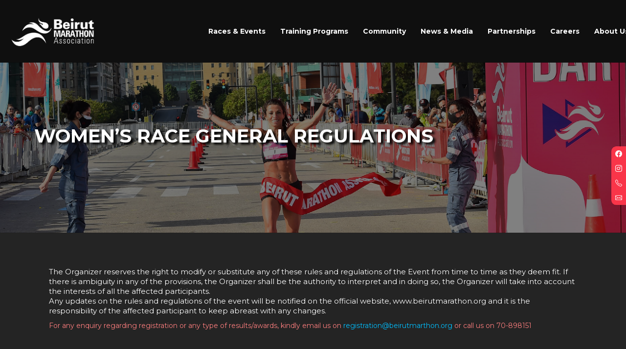

--- FILE ---
content_type: text/html; charset=UTF-8
request_url: https://www.beirutmarathon.org/womens-race-rules.php
body_size: 77683
content:
<!doctype html>
<!--[if IE 9]><html class="ie9" lang="en"><![endif]-->
<!--[if (gt IE 9)|!(IE)]><!-->
<html lang="en">
<!--<![endif]-->

<head>
    <title>Beirut Marathon Association</title>
    <!--meta info-->
    <meta charset="utf-8">
    <meta name="viewport" content="initial-scale=1.0,maximum-scale=1.0,user-scalable=no">
    <meta name="author" content="">
    <meta name="keywords" content="">
    <meta name="description" content="">
    <link rel="stylesheet" href="css/styleb.css" type="text/css">
    <link rel="stylesheet" href="css/bootstrap.css" type="text/css">
    <link rel="stylesheet" href="css/font-awesome.css" type="text/css">
    <!--[if !IE 9]><!-->
    <link rel="stylesheet" href="css/effect.css" type="text/css">
    <link rel="stylesheet" href="css/animation.css" type="text/css">
    <!--<![endif]-->
    <link rel="stylesheet" href="css/color.css" type="text/css">
    <link rel="stylesheet" href="css/new_style.css" type="text/css">
    <link rel="shortcut icon" href="img/sign.png">

    <style>
        .page-heading {
            background: url(images/background.jpg) no-repeat bottom rgba(0, 0, 0, 0);
            background-size: 100%;
            background-position-y: center;
        }

        li.rules_list {
            list-style-image: url(images/sqpurple.gif);
            color: #9e9e9e;
            font-family: arial;
            padding: 10px 0;
        }

        .img-blog {
            margin-bottom: 20px;
            margin-top: 20px;
        }

        ul {
            padding-left: 20px !important;
        }

        li {
            font-size: 15px;
        }
    </style>
</head>

<body id="page-top" class="" data-offset="90" data-target=".navigation" data-spy="scroll">
    <div class="wrapper hide-main-content">
        <section class="page page-product">
            <!--Menu Mobile-->
            <link rel="stylesheet" href="https://cdn.jsdelivr.net/npm/bootstrap-icons@1.10.5/font/bootstrap-icons.css">







<style>
	.megamenu .nav-menu>li ul.child-nav li a {







		text-transform: uppercase;







	}















	.top-bar {







		background-color: #f0f0f0;







		padding: 10px;







		text-align: right;







	}















	.top-bar a {







		color: #000;







		text-decoration: none;







		margin-left: 10px;







	}















	.top-bar a:hover {







		color: #333;







	}















	.disabled {















		/* Change color to visually indicate disabled state */







		cursor: not-allowed;







		/* Change cursor to indicate disabled state */







		pointer-events: none;







		/* Disable pointer events to prevent interaction */







		opacity: 1;







		/* Optionally reduce opacity to further indicate disabled state */







	}
</style>







<!-- Global site tag (gtag.js) - Google Analytics -->







<script async src="https://www.googletagmanager.com/gtag/js?id=UA-86343334-42"></script>







<script>
	window.dataLayer = window.dataLayer || [];















	function gtag() {







		dataLayer.push(arguments);







	}







	gtag('js', new Date());















	gtag('config', 'UA-86343334-42');
</script>















<!--Menu Mobile-->







<div class="menu-wrap">







	<div class="main-menu">







		<h4 class="title-menu">Main menu</h4>







		<button class="close-button" id="close-button"><i class="fa fa-times"></i></button>







	</div>







	<ul class="nav-menu">















		<!-- <li>







						<a href="race-info/Beirut Marathon 2021 - Race General Information.pdf"> 2021 Race Information<i class="icon-arrow"></i></a>







					</li> -->







		<li class=" dropdown selected active">







			<a href="#" data-toggle="dropdown">Races & Events<i class="icon-arrow"></i></a>







			<ul class="child-nav dropdown-nav">







				<!-- <li>







					<a href="#" onclick="showPopup()">OMT Beirut Marathon</a>







				</li> -->







				<li class=" dropdown selected active">







					<a href="javascript:void(0)" data-toggle="dropdown">Beirut International Marathon







						<!-- <i class="icon-arrow"></i> -->







					</a>







					<!-- <ul class="child-nav dropdown-nav">







						<li><a href="registration.php">Registration</a></li>







						<li><a href="5km-fund-run.php">5KM Fund Run</a></li>







						<li><a href="application.php">Mobile App</a></li>







						<li><a href="insurance.php">Insurance</a></li>







						<li><a href="awards.php">Awards Ceremony </a></li>







						<li><a href="prize.php">Prize Money </a></li>







						<li><a href="rules.php">General Regulations</a></li>







						<li><a href="age-categories.php">Age Categories</a></li>







						<li><a href="age-category.php">Age Category Division</a></li>







						<li><a href="travelpackages.php">Travel Packages</a></li>







						<li><a href="timed-races-goody-bags.php">Timed Races Goody Bags</a></li>







						<li><a href="maps.php">Maps</a></li>







						<li><a href="media-partners.php">Media Partners</a></li>







						<li><a href="official-hotel.php">Official Hotel</a></li>







						<li><a href="elite-category.php">Elite Category</a></li>







						<li><a href="bib-pickup.php">BIB PICK UP</a></li>







						<li><a href="doping.php">ANTI-DOPING: CLEAN SPORTS MISSION</a></li>







						<li><a href="shakeoutrun.php">Shake Out Run</a></li>







						<li><a href="Adopt-A-Team.php">Adopt A Team</a></li>















					</ul> -->







				</li>







				<li>







					<a href="#">Run The City<i class="icon-arrow"></i></a>







					<!-- <ul class="child-nav" style=" left: 100%; top: 44%;">







						<li><a href="run-the-city-info.php">Info</a></li>







						<li><a href="run-the-city-registration.php">Registration</a></li>







						<li><a href="run-the-city-prize.php">Prize Money</a></li>







						<li><a href="run-the-city-regulation.php">General Regulations</a></li>







						<li><a href="run-the-city-ageCategory.php">Age Category</a></li>







						<li><a href="run-the-city-courseMap.php">Maps</a></li>







						<li><a href="run-the-city-eliteCat.php">Elite Category</a></li>







						<li><a href="run-the-city-bibPickUp.php">Bib Pick Up</a></li>







						<li><a href="run-the-city-Anti-Doping.php">Anti Doping</a></li>







						<li><a href="run-the-city-training-plan.php">10Km Training Plan</a></li>







					</ul> -->







				</li>







				<li>







					<a href="#">Spinney's Women's Race<i class="icon-arrow"></i></a>







					<!-- <ul class="child-nav" style=" left: 100%; top: 44%;"> -->







					<!-- <li><a href="womens-race.php">Race Info & Registration</a></li>







						<li><a href="womens-race-general.php">General Information</a></li>







						<li><a href="womens-race-Run-with-Mum.php">1KM Run with Parents</a></li>







						<li><a href="womens-race-registration.php">Registration</a></li>







						<li><a href="womens-race-Prize-Money.php">Prize Money</a></li>







						<li><a href="womens-race-rules.php">General Regulations</a></li>







						<li><a href="womens-race-Age-Category.php">Age Category</a></li>







						<li><a href="womens-race-maps.php">Maps</a></li>







						<li><a href="womens-Elite&SubElite.php">Elite Category</a></li>







						<li><a href="womens-BIB-PICK-UP.php">BIB PICK UP</a></li>







						<li><a href="womens-doping.php">Anti Doping</a></li>







						<li><a href="official-hotel.php">Official Hotel</a></li>







						<li><a href="womens-media.php">Media</a></li> -->







					<!-- <li><a href="run-the-city-awardsCeremony.php">Awards Ceremony</a></li> -->







					<!-- </ul> -->







				</li>







				<!--<li><a href="regional-races.php">REGIONAL RACES</a></li>-->







				<li><a href="results-races.php">RACE RESULTS</a></li>







				<!-- <li><a href="marathon-village.php">MARATHON VILLAGE</a></li> -->







				<!-- <li><a href="aquafina-christmas-race.php">Aquafina Christmas Race 2023</a></li> -->







				<!-- <li><a href="#">Rolling Half 2025</a></li> -->























				<li>







					<a href="#">Rolling Half 2026<i class="icon-arrow"></i></a>







					<!-- <ul class="child-nav" style=" left: 100%; top: 44%;">







						<li><a href="rh26-info.php">Race Info & Registration</a></li>







						<li><a href="rh26-maps.php">Maps</a></li>







						<li><a href="rh26-age.php">Age Category Divisions</a></li>







						<li><a href="rh26-awards.php">Awards Ceremony</a></li>







						<li><a href="rh26-transportation.php">Transportation</a></li>







						<li><a href="rh26-elite.php">Elite Runners Category</a></li>







						<li><a href="rh26-bib.php">Bib Pick Up</a></li>







						<li><a href="rh26-antidoping.php">Anti-Doping</a></li>







						<li><a href="relay-race.php">Relay Race</a></li>







						<li><a href="rh26-prize.php">Prize Money</a></li>







						<li><a href="official-hotel.php">Official Hotel</a></li>







					</ul> -->



					<ul class="child-nav" style=" left: 100%; top: 44%;">







						<li><a href="rh26-info.php">Race Info & Registration</a></li>







						<li><a href="rh26-maps.php">Course Maps</a></li>







						<li><a href="rh26-age.php">Age Category Divisions</a></li>







						<li><a href="rh26-awards.php">Awards Ceremony</a></li>







						<li><a href="rh26-transportation.php">Transportation</a></li>







						<li><a href="rh26-elite.php">Elite Runners Category</a></li>







						<li><a href="rh26-bib.php">Bib Pick Up</a></li>







						<!-- <li><a href="rh26-antidoping.php">Anti-Doping</a></li> -->







						<li><a href="relay-race.php">Relay Race</a></li>







						<li><a href="rh26-prize.php">Prize Money</a></li>

						<li><a href="rh26-rules.php">Rules & Regulations</a></li>







						<!-- <li><a href="official-hotel.php">Official Hotel</a></li> -->







					</ul>











				</li>





				<!-- <li>



					<a href="#">One Mile Dash<i class="icon-arrow"></i></a>
					<ul class="child-nav" style=" left: 100%; top: 44%;">







						<li><a href="one-mile-dash-info.php">Race Info & Registration</a></li>







						<li><a href="one-mile-dash-map.php">Course Map</a></li> -->







				<!-- <li><a href="rh26-age.php">Age Category Divisions</a></li> -->







				<!-- <li><a href="one-mile-dash-awards.php">Awards Ceremony</a></li> -->







				<!-- <li><a href="rh26-transportation.php">Transportation</a></li> -->







				<!-- <li><a href="one-mile-dash-elite.php">Elite Runners Category</a></li> -->







				<!-- <li><a href="one-mile-dash-bib.php">Bib Pick Up</a></li> -->







				<!-- <li><a href="rh26-antidoping.php">Anti-Doping</a></li> -->







				<!-- <li><a href="one-mile-dash-race.php">Race Format</a></li> -->







				<!-- <li><a href="rh26-prize.php">Prize Money</a></li> -->

				<!-- <li><a href="one-mile-dash-rules.php">Rules & Regulations</a></li> -->







				<!-- <li><a href="official-hotel.php">Official Hotel</a></li> -->







				<!-- </ul>


				</li> -->

				<!-- <li>
					<a href="#">One Mile Dash<i class="icon-arrow"></i></a>
					<ul class="child-nav" style=" left: 100%; top: 44%;"> -->







				<!-- <li><a href="christmas-event-details.php">Event Details</a></li> -->
				<!-- <li><a href="christmas-registration.php">Registration</a></li> -->







				<!-- <li><a href="christmas-map.php">Course Map</a></li>







						<li><a href="christmas-bib.php">Bib Pick Up</a></li> -->









				<!-- </ul>
				</li> -->













				<!-- <li><a href="./together-for-lebanon.php"> TOGETHER FOR LEBANON</a></li> -->







				<!-- <li><a href="./ChristmasRun.php"> Christmas 5 KM Race</a></li> -->















			</ul>







		</li>







		<li class="dropdown">







			<a href="#" data-toggle="dropdown">Training Programs<i class="icon-arrow"></i></a>







			<ul class="child-nav dropdown-nav">







				<li class="col-md-12"><a href="542-programs.php">542</a>







				<li class="col-md-12"><a href="510-programs.php">510</a>







				<li class="col-md-12"><a href="AbilityProgram.php">Ability Program</a>







				<li class="col-md-12"><a href="blindWithVision.php">Blind With Vision </a>















					<!-- <ul class="child-nav"  style=" left: 100%; top: 44%;"> -->







					<!-- <li><a href="542.php">About</a></li> -->







					<!-- <li><a href="meetcoaches.php">Meet the coaches</a></li>  -->







					<!-- <li><a href="542_coaches_schedule.php">Coaches schedule </a></li>  -->







					<!-- <li><a href="542_rules.php">General Regulations</a></li>  -->







					<!-- <li><a href="training-schedule.php">Training calendar</a></li>  -->







					<!-- <li><a href="nutriontips.php">Nutrition Tips</a></li>  -->







					<!-- <li><a href="join-the-542-team.php">Meet the 542 team </a></li>  -->







					<!-- </ul> -->















				</li>







				<li class="col-md-12"><a href="community-runners.php">Deaf Runners</a></li>







				<!-- <li class="col-md-12"><a href="510.php">510</a> </li> -->







				<!-- <li><a href="ability-program.php">ABILITY PROGRAM</a></li> -->







				<!-- <li><a href="righttorun.php">right 2 run </a></li>







												<li><a href="rakdetelhay.php">Neighborhood Runs</a></li> -->







				<!-- <li><a href="registration.php">Registration</a></li>   -->







			</ul>







		</li>







		<li class="dropdown">







			<a href="#" data-toggle="dropdown">Community<i class="icon-arrow"></i></a>







			<ul class="child-nav dropdown-nav">







				<!-- <li><a href="ngos.php">NGOs</a></li> -->







				<!-- <li><a href="ingos.php">INGOs</a></li> -->







				<li><a href="fundraising.php">Fundraising</a></li>







				<!-- <li><a href="#">Local Friends</a></li>  -->







				<!-- <li><a href="international.php">International &amp; local Friends</a></li> -->







				<li><a href="affiliations.php">Affiliations </a></li>







				<!--<li><a href="#">Become an Entertainer   </a></li> 







							<li><a href="#">Volunteering   </a></li> 







							<li><a href="#">INTERNSHIPS     </a></li> -->







				<!-- <li><a href="community-partners.php">Partnered Volunteers </a></li> -->







			</ul>







		</li>







		<li class="dropdown">







			<a href="#" data-toggle="dropdown">News & Media<i class="icon-arrow"></i></a>







			<ul class="child-nav dropdown-nav">







				<li><a href="media.php">Media </a></li>







				<!-- <li><a href="news.php">News</a></li>  -->







				<!-- <li><a href="gallery.php">Gallery</a></li> -->







			</ul>







		</li>







		<li class="dropdown">







			<a href="#" data-toggle="dropdown">Partnerships<i class="icon-arrow"></i></a>







			<ul class="child-nav dropdown-nav">







				<li><a href="partners.php">Corporate</a></li>







				<!-- <li><a href="bbbm_partners.php">BEIRUT INTERNATIONAL MARATHON</a></li>







							<li><a href="saradar_partners.php">Women's Race</a></li>







							<li><a href="#">RIGHT 2 RUN </a></li>







							<li><a href="#">542 </a></li> -->







				<li><a href="become_a_partner.php">Become a partner</a></li>







				<li><a href="race-partners.php">Strategic Partners</a></li>







				<li><a href="ingos.php">INGOs</a></li>







				<li><a href="ngos.php">NGOs</a></li>







				<li><a href="edu.php">EDU</a></li>







				<li><a href="embassies.php">Embassies</a></li>







			</ul>







		</li>







		<!-- <li class="dropdown">







			<a href="#" data-toggle="dropdown">Join the Team<i class="icon-arrow"></i></a>







			<ul class="child-nav dropdown-nav">







				<li><a href="#">Internships</a></li>







				<li><a href="#">Become a Volunteer</a></li>







			</ul>







		</li> -->







		<li class="dropdown">







			<a href="#" data-toggle="dropdown">About Us<i class="icon-arrow"></i></a>







			<ul class="child-nav dropdown-nav">







				<li><a href="mission.php">Who We Are</a></li>







				<li><a href="story.php">Our Story</a></li>







				<li><a href="president.php">President Profile</a></li>







				<!-- <li><a href="board.php">Board of Trustees</a></li> -->

				<li><a href="board-of-directors.php">Board of Directors</a></li>







				<!-- <li><a href="team.php">The Team</a></li> -->







				<li><a href="annual.php">Annual Report</a></li>







				<li><a href="contactus.php">Contact Us</a></li>







			</ul>







		</li>















	</ul>







</div>































































































<!--Menu Mobile-->







<div class="content-wrapper">







	<!--Header-->







	<header id="header" class="header header-container alt reveal">







		<div class="container" style="width:1316px;">







			<div class="row">







				<div class="col-md-2 col-sm-3 col-xs-3 logo">







					<style>
						.main-links>a {







							margin: 47px 0 !important;







						}















						.header-container .logo a {







							margin: 15px 10px;







						}















						@media (max-width: 1000px) {







							.header-image {







								max-width: 160px;







							}







						}















						.fixed-socials {







							position: fixed;







							top: 50%;







							right: 0;







							z-index: 100000;







							transform: translateY(-50%);







							display: flex;







							flex-direction: column;







						}















						.fixed-socials>a {







							background-color: #f93549;







							color: white;







							padding: 5px 8px;







							text-align: center;







						}















						.sr-only {







							border: 0;







							clip: rect(0, 0, 0, 0);







							height: 1px;







							margin: -1px;







							overflow: hidden;







							padding: 0;







							position: absolute;







							width: 1px;







						}
					</style>







					<a href="index.php"><img class="header-image" src="img\BMA logo new_ENGLISH HORIZONTAL WHITE.png" alt="" /></a>







					<!-- <a href="index.php"><img src="img\logo-white.png" alt="" /></a> -->







				</div>







				<div class="col-md-10 nav-container">







					<nav class="megamenu collapse navbar-collapse bs-navbar-collapse navbar-right mainnav col-md-12" role="navigation">







						<ul class="nav-menu">















							<!-- <li>







											<a href="race-info/Beirut Marathon 2021 - Race General Information.pdf"> 2021 Race Information<i class="icon-arrow"></i></a>







										</li> -->







							<li class="main-links selected ">







								<a href="#">Races & Events<i class="icon-arrow"></i></a>







								<ul class=" nav-menu child-nav">







									<li>







										<a href="javascript:void(0)">Beirut International Marathon</a>























										<!-- <ul class="child-nav" style=" left: 100%; top: 44%;  height: 500px;overflow-y: scroll;">







											<li><a href="registration.php">Registration</a></li>







											<li><a href="5km-fund-run.php">5KM Fund Run</a></li>







											<li><a href="application.php">Mobile App</a></li>







											<li><a href="insurance.php">Insurance</a></li>







											<li><a href="awards.php">Awards Ceremony </a></li>







											<li><a href="prize.php">Prize Money </a></li>







											<li><a href="rules.php">General Regulations</a></li>







											<li><a href="age-categories.php">Age Categories</a></li>







											<li><a href="age-category.php">Age Category Division</a></li>







											<li><a href="travelpackages.php">Travel Packages</a></li>







											<li><a href="timed-races-goody-bags.php">Timed Races Goody Bags</a></li>







											<li><a href="maps.php">Maps</a></li>







											<li><a href="media-partners.php">Media Partners</a></li>







											<li><a href="official-hotel.php">Official Hotel</a></li>







											<li><a href="elite-category.php">Elite Category</a></li>







											<li><a href="bib-pickup.php">BIB PICK UP</a></li>







											<li><a href="doping.php">ANTI-DOPING: CLEAN SPORTS MISSION</a></li>







											<li><a href="shakeoutrun.php">Shake Out Run</a></li>







											<li><a href="Adopt-A-Team.php">Adopt A Team</a></li>















										</ul> -->







									</li>







							</li>







							<li>







								<a href="javascript:void(0)" class="disabled">Run The City<i class="icon-arrow"></i></a>







								<!-- <ul class="child-nav" style=" left: 100%; top: 44%;">







									<li><a href="run-the-city-info.php">Info</a></li>







									<li><a href="run-the-city-registration.php">Registration</a></li>







									<li><a href="run-the-city-prize.php">Prize Money</a></li>







									<li><a href="run-the-city-regulation.php">General Regulations</a></li>







									<li><a href="run-the-city-ageCategory.php">Age Category</a></li>







									<li><a href="run-the-city-courseMap.php">Maps</a></li>







									<li><a href="run-the-city-eliteCat.php">Elite Category</a></li>







									<li><a href="run-the-city-bibPickUp.php">Bib Pick Up</a></li>







									<li><a href="run-the-city-Anti-Doping.php">Anti Doping</a></li>







									<li><a href="run-the-city-training-plan.php">10Km Training Plan</a></li>







								</ul> -->







							</li>







							<li>







								<a href="javascript:void(0)" class="disabled">Spinney's Women's Race</a>







								<!-- <ul class="child-nav" style="left: 100%; top: 44%; max-height: 350px; overflow-y: auto;"> -->







								<!-- <li><a href="womens-race.php">Info</a></li>







									<li><a href="womens-race-general.php">General Information</a></li>







									<li><a href="womens-race-Run-with-Mum.php">1KM Run with Parents</a></li>







									<li><a href="womens-race-registration.php">Registration</a></li>







									<li><a href="womens-race-Prize-Money.php">Prize Money</a></li>







									<li><a href="womens-race-rules.php">General Regulations</a></li>







									<li><a href="womens-race-Age-Category.php">Age Category</a></li>







									<li><a href="womens-race-maps.php">Maps</a></li>







									<li><a href="womens-Elite&SubElite.php">Elite Category</a></li>







									<li><a href="womens-BIB-PICK-UP.php">BIB PICK UP</a></li>







									<li><a href="womens-doping.php">Anti Doping</a></li>







									<li><a href="official-hotel.php">Official Hotel</a></li>







									<li><a href="womens-media.php">Media</a></li> -->







								<!-- <li><a href="womens-race-4-KM-RUN.php">4 KM FUND RUN</a></li> -->







								<!-- <li><a href="womens-race-virtual-race.php">Virtual Race</a></li> -->







								<!-- <li><a href="womens-race-Awards-Ceremony.php">Awards Ceremony</a></li> -->







								<!-- <li><a href="womens-race-Travel-Packages.php">Travel Packages</a></li> -->







								<!-- <li><a href="womens-Official-Hotel.php">Official Hotel</a></li> -->







								<!-- </ul> -->







							</li>







							<!-- <li><a href="Cyclists-and-Supporters.php">Cyclists and Supporters</a></li> -->







							<!--<li><a href="regional-races.php">REGIONAL RACES</a></li>-->







							<li><a href="results-races.php">RACE RESULTS</a></li>







							<!-- <li><a href="marathon-village.php">MARATHON VILLAGE</a></li> -->















							<!-- <li><a href="aquafina-christmas-race.php">Aquafina Christmas Race 2023</a></li> -->







							<!-- <li><a href="rolling-half-2024.php">Rolling Half 2025</a></li> -->







							<!-- <li><a href="aquafina-christmas-run.php">aquafina Christmas 5 KM Race</a></li> -->































							<li>







								<a href="javascript:void(0)" class="disabled">Rolling Half 2026</a>







								<!-- <ul class="child-nav" style="left: 100%; top: 44%; max-height: 350px; overflow-y: auto;">







									<li><a href="rh26-info.php">Race Info & Registration</a></li>







									<li><a href="rh26-maps.php">Maps</a></li>







									<li><a href="rh26-age.php">Age Category Divisions</a></li>







									<li><a href="rh26-awards.php">Awards Ceremony</a></li>







									<li><a href="rh26-transportation.php">Transportation</a></li>







									<li><a href="rh26-elite.php">Elite Runners Category</a></li>







									<li><a href="rh26-bib.php">Bib Pick Up</a></li>







									<li><a href="rh26-antidoping.php">Anti-Doping</a></li>







									<li><a href="relay-race.php">Relay Race</a></li>







									<li><a href="rh26-prize.php">Prize Money</a></li>







									<li><a href="official-hotel.php">Official Hotel</a></li>







								</ul> -->



								<ul class="child-nav" style="left:100%; top:44%; max-height:300px; overflow-y:auto; overflow-x:hidden;position:absolute;  z-index:9999;">







									<li><a href="rh26-info.php">Race Info & Registration</a></li>







									<li><a href="rh26-maps.php">Course Maps</a></li>







									<li><a href="rh26-age.php">Age Category Divisions</a></li>







									<li><a href="rh26-awards.php">Awards Ceremony</a></li>







									<li><a href="rh26-transportation.php">Transportation</a></li>







									<li><a href="rh26-elite.php">Elite Runners Category</a></li>







									<li><a href="rh26-bib.php">Bib Pick Up</a></li>







									<!-- <li><a href="rh26-antidoping.php">Anti-Doping</a></li> -->







									<li><a href="relay-race.php">Relay Race</a></li>







									<li><a href="rh26-prize.php">Prize Money</a></li>

									<li><a href="rh26-rules.php">Rules & Regulations</a></li>







									<!-- <li><a href="official-hotel.php">Official Hotel</a></li> -->







								</ul>





							</li>







							<!-- <li><a href="#">OUR PARTNERS</a></li> -->



							<!-- <li>







								<a href="javascript:void(0)" class="disabled">One Mile Dash</a> -->





							<!-- <ul class="child-nav" style="left:100%; top:44%; max-height:300px; overflow-y:auto; overflow-x:hidden;position:absolute;  z-index:9999;">







									<li><a href="one-mile-dash-info.php">Race Info & Registration</a></li>







									<li><a href="one-mile-dash-map.php">Course Map</a></li> -->







							<!-- <li><a href="rh26-age.php">Age Category Divisions</a></li> -->







							<!-- <li><a href="one-mile-dash-awards.php">Awards Ceremony</a></li> -->







							<!-- <li><a href="rh26-transportation.php">Transportation</a></li> -->







							<!-- <li><a href="one-mile-dash-elite.php">Elite Runners Category</a></li>







									<li><a href="one-mile-dash-bib.php">Bib Pick Up</a></li> -->







							<!-- <li><a href="rh26-antidoping.php">Anti-Doping</a></li> -->







							<!-- <li><a href="one-mile-dash-race.php">Race Format</a></li> -->







							<!-- <li><a href="rh26-prize.php">Prize Money</a></li> -->

							<!-- <li><a href="one-mile-dash-rules.php">Rules & Regulations</a></li> -->







							<!-- <li><a href="official-hotel.php">Official Hotel</a></li> -->







							<!-- </ul>





							</li> -->



							<!-- <li>







								<a href="javascript:void(0)" class="disabled">Christmas Run</a>





								<ul class="child-nav" style="left:100%; top:44%; max-height:300px; overflow-y:auto; overflow-x:hidden;position:absolute;  z-index:9999;">







									<li><a href="christmas-event-details.php">Event Details</a></li> -->
							<!-- <li><a href="christmas-registration.php">Registration</a></li> -->







							<!-- <li><a href="christmas-map.php">Course Map</a></li> -->







							<!-- <li><a href="christmas-bib.php">Bib Pick Up</a></li> -->









							<!-- </ul>





							</li> -->



























							<!-- <li><a href="./together-for-lebanon.php"> TOGETHER FOR LEBANON</a></li> -->







							<!-- <li><a href="./ChristmasRun.php"> Christmas 5 KM Race</a></li> -->















						</ul>







						</li>







						<li class="main-links">







							<a href="#">Training Programs<i class="icon-arrow"></i></a>







							<ul class=" nav-menu child-nav">







								<li class="col-md-12"><a href="542-programs.php">542</a>







								<li class="col-md-12"><a href="510-programs.php">510</a>







								<li class="col-md-12"><a href="AbilityProgram.php">Ability Program</a>







								<li class="col-md-12"><a href="blindWithVision.php">Blind With Vision </a>















									<!-- <ul class="child-nav"  style=" left: 100%; top: 44%;"> -->







									<!-- <li><a href="542.php">About</a></li> -->







									<!-- <li><a href="meetcoaches.php">Meet the coaches</a></li>  -->







									<!-- <li><a href="542_coaches_schedule.php">Coaches schedule </a></li>  -->







									<!-- <li><a href="542_rules.php">General Regulations</a></li>  -->







									<!-- <li><a href="training-schedule.php">Training calendar</a></li>  -->







									<!-- <li><a href="nutriontips.php">Nutrition Tips</a></li>  -->







									<!-- <li><a href="join-the-542-team.php">Meet the 542 team </a></li>  -->







									<!-- </ul> -->















								</li>







								<li class="col-md-12"><a href="community-runners.php">Deaf Runners</a></li>







								<!-- <li class="col-md-12"><a href="510.php">510</a> </li> -->







								<!-- <li><a href="ability-program.php">ABILITY PROGRAM</a></li> -->







								<!-- <li><a href="righttorun.php">right 2 run </a></li>







												<li><a href="rakdetelhay.php">Neighborhood Runs</a></li> -->







								<!-- <li><a href="registration.php">Registration</a></li>   -->







							</ul>







						</li>







						<li class="main-links">







							<a href="#">Community<i class="icon-arrow"></i></a>







							<ul class="child-nav">







								<!-- <li><a href="ngos.php">NGOs</a></li> -->







								<!-- <li><a href="ingos.php">INGOs</a></li> -->







								<li><a href="fundraising.php">Fundraising</a></li>







								<!-- <li><a href="#">Local Friends</a></li>  -->







								<!-- <li><a href="international.php">International &amp; local Friends</a></li> -->







								<li><a href="affiliations.php">Affiliations </a></li>







								<!--<li><a href="#">Become an Entertainer   </a></li> 







												<li><a href="#">Volunteering   </a></li> 







												<li><a href="#">INTERNSHIPS     </a></li> -->







								<!-- <li><a href="community-partners.php">Partnered Volunteers </a></li> -->























							</ul>







						</li>







						<li class="main-links">







							<a href="#">News & Media<i class="icon-arrow"></i></a>







							<ul class="child-nav">







								<li><a href="media.php">Media </a></li>















								<!-- <li><a href="gallery.php">Gallery</a></li> -->















							</ul>







						</li>







						<li class="main-links">







							<a href="#">Partnerships<i class="icon-arrow"></i></a>







							<ul class="child-nav">







								<li><a href="partners.php">Corporate</a></li>







								<!-- <li><a href="bbbm_partners.php">Beirut International Marathon</a></li>







											<li><a href="saradar_partners.php">Women's Race</a></li>







											<li><a href="#">RIGHT 2 RUN </a></li>







											<li><a href="#">542 </a></li> -->







								<li><a href="become_a_partner.php">Become a partner</a></li>







								<li><a href="race-partners.php">Strategic Partners</a></li>







								<li><a href="ingos.php">INGOs</a></li>







								<li><a href="ngos.php">NGOs</a></li>







								<li><a href="edu.php">EDU</a></li>







								<li><a href="embassies.php">Embassies</a></li>







							</ul>







						</li>







						<!-- <li class="main-links">







							<a href="#">Join the Team<i class="icon-arrow"></i></a>







							<ul class="child-nav">







								<li><a href="internships.php">Internships</a></li>







								<li><a href="jointheteam.php">Become a Volunteer</a></li>







							</ul>







						</li> -->







						<li class="main-links">







							<a href="careers.php">Careers</a>







						</li>







						<li class="main-links">







							<a href="#">About Us</a>







							<ul class="child-nav">







								<li><a href="mission.php">Who We Are</a></li>







								<li><a href="story.php">Our Story</a></li>







								<li><a href="president.php">President Profile</a></li>







								<!-- <li><a href="board.php">Board of Trustees</a></li> -->

								<li><a href="board-of-directors.php">Board of Directors</a></li>







								<!-- <li><a href="team.php">The Team</a></li> -->







								<li><a href="annual.php">Annual Report</a></li>







								<li><a href="contactus.php">Contact Us</a></li>















							</ul>







						</li>







						</ul>







					</nav>







				</div>







				<button class="menu-button" id="open-button"></button>







			</div>







		</div>







	</header>







	<!--End Header-->























	<!-- <script>







		function showPopup() {







			alert("This is postponed for the moment");







		}







	</script> -->















	<div class="fixed-socials">







		<a style="border-radius: 10px 0 0 0;" href="https://www.facebook.com/BeirutMarathon/" title="Facebook" target="_blank"><i class="bi bi-facebook"></i> <span class="sr-only">Facebook profile</span></a>







		<a href="https://www.instagram.com/beirutmarathon/" target="_blank"><i class="bi bi-instagram"></i><span class="sr-only">Instagram profile</span></a>







		<a href="tel:+961 1 659262"><i class="bi bi-telephone"></i><span class="sr-only">Phone Number</span></a>







		<a style="border-radius: 0 0 0 10px;" href="mailto:info@beirutmarathon.org"><i class="bi bi-envelope"></i><span class="sr-only">Email</span></a>







	</div>            <!--Banner-->
            <section class="page-heading  " style="margin-top: 100px;">
                <div class="slide-pattern"></div>
                <div class="title-slide">
                    <div class="container">
                        <div class="banner-content">
                            <div class="page-title">
                                <h3 class="headertitle" style="color: white;">Women’s Race General Regulations</h3>
                                <!-- <p class="subtitle">
                                </p> -->
                            </div>
                        </div>
                    </div>
                </div>
            </section>
            <div class="page-content">

                <!-- Main Content -->
                <div class="main-content our-blog">
                    <div class="container">
                        <div class="row">
                            <div class="col-lg-12 col-md-12 col-sm-12 col-xs-12">
                                <div class="ask-question-main col-md-12">
                                    <div class="col-md-12 col-sm-12 col-xs-12">
                                        <div class="ask-question-content">
                                            <div class="question">
                                                <div class="question-content">
                                                    <p style="font-size:15px;">The Organizer reserves the right to modify or substitute any of these rules and regulations of the Event from time to time as they deem fit. If there is ambiguity in any of the provisions, the Organizer shall be the authority to interpret and in doing so, the Organizer will take into account the interests of all the affected participants.
                                                        <br />Any updates on the rules and regulations of the event will be notified on the official website, www.beirutmarathon.org and it is the responsibility of the affected participant to keep abreast with any changes.
                                                    <p style="color: #FF7F7F !important"> For any enquiry regarding registration or any type of results/awards, kindly email us on
                                                        <a style="color:deepskyblue !important;" href="mailto:registration@beirutmarthon.org"> registration@beirutmarthon.org</a> or call us on 70-898151
                                                    </p>
                                                    </p>
                                                </div>
                                            </div>

                                        </div>

                                    </div>

                                </div>

                            </div>
                            <div class="col-lg-12 col-md-12 col-sm-12 col-xs-12">



                                <div class="content-pages">



                                    <section class="experience" style="padding-top: 0px;">
                                        <div class="experience-content">
                                            <div class="experience-title title-page" style="padding-top:0;">
                                                <h3>Rules and regulations</h3>
                                            </div>

                                            <div class="experience-main experience-main-plus">
                                                <div class="experience-spoiler">
                                                    <div class="experience-details-title">
                                                        <i class="fa fa-plus"></i>
                                                        Registration Condition
                                                        <span class="experience-details-collapse"></span>
                                                    </div>
                                                    <div class="experience-details-content">
                                                        <ul>
                                                            <!-- <li class="rules_list">Event Registration Fee is 150,000LL for all races (42.195 KM, 21.1KM, 8 KM) as 100% of the proceed will be donated equally to 8 NGOs in collaboration with the Beirut Marathon</li>
															<li class="rules_list">5 KM Run for a Cause’s registration will be made through each of the 8 NGOs in collaboration with the Beirut Marathon</li>
															<li class="rules_list">Once registration has been duly processed, there will be no fee refund for participants who do not eventually participate in the Event or in case of cancelation</li> -->
                                                            <li class="rules_list">Once registration has been duly processed, there will be no fee refund for participants who do not eventually participate in the Event or in case of cancelation.</li>
                                                            <li class="rules_list">Switching between races is not allowed once the registration has been paid and finalized.</li>
                                                            <li class="rules_list">Switching names is not allowed once the registration has been paid and finalized.</li>
                                                        </ul>

                                                    </div>
                                                </div>
                                            </div>


                                            <div class="experience-main experience-main-plus">
                                                <div class="experience-spoiler">
                                                    <div class="experience-details-title">
                                                        <i class="fa fa-plus"></i>
                                                        GENERAL RULES AND REGULATIONS
                                                        <span class="experience-details-collapse"></span>
                                                    </div>
                                                    <div class="experience-details-content">
                                                        <ul>
                                                            <li class="rules_list">REGISTRATION DEADLINE is 13 November 2025 or until capacity is reached
                                                                (whichever comes first)
                                                            </li>
                                                            <li class="rules_list">Each participant must register personally to avoid any incorrect data entry.</li>
                                                            <li class="rules_list">Confirmed registration is non-refundable.
                                                            </li>
                                                            <li class="rules_list">Cancellation requests will NOT be accepted.</li>
                                                            <li class="rules_list">Transferring/switching of bibs/registration to another individual is NOT
                                                                permitted.
                                                            </li>
                                                            <li class="rules_list">Switching of bibs between participants will automatically disqualify
                                                                participants involved.</li>
                                                            <li class="rules_list">The race is open to all Nationalities.</li>
                                                            <li class="rules_list">Nobody can run the course without official registration & a BIB Number.</li>
                                                            <li class="rules_list">Bicycles, in-line skates, prams, push carts, shoes with built-in or attached
                                                                rollers and any other wheel-run objects are not allowed on the course other
                                                                than official race and medical vehicles. If you are caught with any of these,
                                                                you will be directed off the route.</li>
                                                            <li class="rules_list">Pets are forbidden on the course. No four-legged runners!</li>
                                                            <li class="rules_list">Any bibs changing between two runners disqualify both runners.</li>
                                                            <li class="rules_list">Taking shortcuts is totally forbidden and is subject to a direct disqualification.</li>
                                                            <li class="rules_list">Any pacing done by a person on a moving vehicle (car, motorcycle, bike, and rollers) is a disqualifying violation and especially when it comes from agents or coaches.</li>
                                                            <li class="rules_list">A runner pushing or conveying any other runner is a disqualifying violation.</li>
                                                            <li class="rules_list">Riding any vehicle even for a brief moment is also a disqualifying violation.</li>
                                                            <li class="rules_list">Deliberately obstructing or interfering with other competitors is a disqualifying violation.</li>
                                                            <li class="rules_list">Please do not wear jewelry or carry precious items with you. The BMA Management will not be held responsible for any lost valuables.</li>
                                                            <li class="rules_list">The Organizer reserves the right to amend the Event race routes as they deem fit for the safety of the Participants and/or to prevent any potential hazards in the running of the Event, at any time without prior notice to the Participant. In such cases, every effort will be made to inform the Participant prior to the date of the Event. The Organizer shall not be held liable for any loss or inconvenience caused due to such changes.</li>
                                                            <li class="rules_list">The form on the reverse side of the participant's running bib must be completed in full and accurately.
                                                            </li>
                                                            <li class="rules_list">Participants must wear the assigned bib on his/her chest. Participants who do not display bib numbers will be taken off the course by security officers/officials and immediately disqualified.</li>
                                                            <li class="rules_list">Road closures on the Race Route will be lifted after the cutoff time from commencement of the race. Cut-off times will be set at specific check-points along the route to ensure the safety of runners who are unable to complete the race.</li>
                                                            <li class="rules_list">Participants who are still on route and choose to continue running after the cut-off time, do so at their own risk.</li>
                                                            <li class="rules_list">A participant must retire from the race immediately, if required to do so by any member of the official medical staff, Race Director, Referee, and/or security officer.</li>
                                                            <li class="rules_list">The Organizer reserves the right to cancel and/or add any race category without prior notice to the Participants.</li>
                                                            <li class="rules_list">Any participant who commences to run before the actual flag-off of his/her registered race category will be immediately disqualified.</li>

                                                            <li class="rules_list">Participants must be 12 years or older as of Event day to participate in the 10 KM Race.</li>
                                                            <li class="rules_list">Disputes and appeals regarding the results must be submitted in writing including electronic mail (registration@beirutmarathon.org)</li>

                                                        </ul>

                                                    </div>
                                                </div>
                                            </div>



                                            <!-- <div class="experience-main experience-main-plus">
                                                <div class="experience-spoiler">
                                                    <div class="experience-details-title">
                                                        <i class="fa fa-plus"></i>
                                                        Hand Cycle Divisions Rules and Regulations
                                                        <span class="experience-details-collapse"></span>
                                                    </div>
                                                    <div class="experience-details-content">
                                                        <ul>
                                                            <li class="rules_list">Before the race, participants must go to the Para-athlete gathering area for chair and ankle chip inspection where it shall be sole responsibility of the wheelchair race official to rule on the safety of the wheelchair and competitor.</li>
                                                            <li class="rules_list">Participants will then be escorted to the starting line.</li>
                                                            <li class="rules_list">Approved race helmets must be worn all the time during the entire race.</li>
                                                            <li class="rules_list">Para-athletes’ participants must exercise caution on the course, as lead vehicles and foot runners have the right of way.</li>
                                                            <li class="rules_list">If the participant is unable to finish the race, he/she should inform a race marshal located along the course who will take appropriate steps to assist the participant.</li>
                                                            <li class="rules_list">No drafting is allowed, and no participant may give or accept a draft from another participant in another race being held concurrently on the same course and that is part of the same event.</li>
                                                            <li class="rules_list">No participant may solicit or accept a draft or assistance from any outside source.</li>
                                                            <li class="rules_list">Participants who suffer a mishap may be assisted in remounting.</li>
                                                            <li class="rules_list">Mechanical assistance to repair the wheelchair or wheels/tires shall be allowed</li>
                                                            <li class="rules_list">A competitor may be disqualified for causing a crash or spill through reckless behavior, inadequate maintenance or adjustment of chair components, including gluing of tires.</li>
                                                            <li class="rules_list">Right-of-way priority follows this sequence
                                                                <ul>
                                                                    <li>o i. Foot runners</li>
                                                                    <li>o ii. Hand Cycle</li>
                                                                </ul>
                                                            </li>
                                                            <li class="rules_list">When racing in the proximity of foot runners, wheelchair competitors must have sufficient control of their wheelchairs and yield the right-of-way to the foot runners. In every case, the ultimate right-of-way belongs to the foot runners. The failure of a wheelchair competitor to yield right-of-way may result in disqualification.</li>
                                                            <li class="rules_list">Participants should be aware of vehicles on the course and should use caution around any vehicle. If approached and passed by any official race vehicle, the wheelchair competitor must move to the safest side of the road at that time until the vehicle has passed.</li>
                                                            <li class="rules_list">Only the hands and arms shall make propulsion and direct steering of the wheelchair.</li>
                                                            <li class="rules_list">No gears, levers, chains, or any other mechanical devices may be used in propelling the wheelchair</li>
                                                            <li class="rules_list">No aerodynamic device is allowed on the wheelchair, with the exception of wheel covers. However, athletes are allowed to position their bodies for the sole purpose of reducing air resistance.</li>
                                                            <li class="rules_list">Competitors must insure that no part of their lower limbs touch the ground during the event.</li>
                                                            <li class="rules_list">A competitor must be securely seated in the wheelchair and remain so, while racing.</li>


                                                        </ul>

                                                    </div>
                                                </div>
                                            </div> -->




                                            <div class="experience-main experience-main-plus">
                                                <div class="experience-spoiler">
                                                    <div class="experience-details-title">
                                                        <i class="fa fa-plus"></i>
                                                        Visually Impaired Division
                                                        <span class="experience-details-collapse"></span>
                                                    </div>
                                                    <div class="experience-details-content">
                                                        <h4>Athletes With Visual Impairment:</h4>
                                                        <ul>
                                                            <li class="rules_list">All visually impaired athletes are obliged to wear blackout eye masks throughout the whole race.</li>
                                                            <li class="rules_list">Athletes with partial or total loss of vision can participate in this category and therefore can run accompanied by a guide, who will not compete.</li>
                                                            <li class="rules_list">Athletes must bring their own guide to the competition. Participants will obtain special bibs for their guides at bib pick up.</li>
                                                            <li class="rules_list">Competitors and guides must at all times wear their official race bib numbers.</li>
                                                            <li class="rules_list">No runner may be accompanied by more than one guide at a time.</li>
                                                            <li class="rules_list">As the visually impaired/blind runner crosses the finish line, the guide must be behind the athlete.</li>
                                                            <li class="rules_list">The method of guidance is the choice of the athletes. They may choose to
                                                                use an elbow lead, or a tether, or run free. Holding the athlete or the
                                                                athlete’s clothing is not permitted. Strapping or tying the hands of athlete
                                                                and guide to one another is not permitted. The tether used must provide at
                                                                least a 5 cm (2 inches) length between the respective hands of the guide and
                                                                the athlete. In addition, the runner may receive verbal instructions from the
                                                                guide.</li>
                                                            <li class="rules_list">Guides may not use a bicycle or other mechanical means of transport.</li>
                                                            <li class="rules_list">At no time may the guide pull the athlete or propel the athlete forward by pushing. Infringement of this rule shall lead to disqualification.</li>

                                                        </ul>

                                                    </div>
                                                </div>
                                            </div>
                                            <div class="experience-main experience-main-plus">
                                                <div class="experience-spoiler">
                                                    <div class="experience-details-title">
                                                        <i class="fa fa-plus"></i>
                                                        Award Rules & Regulations
                                                        <span class="experience-details-collapse"></span>
                                                    </div>
                                                    <div class="experience-details-content">


                                                        <ul>
                                                            <li class="rules_list">Only runners, who are awarded an official time by crossing the Finish Line wearing their registered timing tag, will be entitled trophies or official certificates. In addition, all winners must have a recorded time at each of the timing checkpoints along the course. </li>
                                                            <li class="rules_list">No tag, No Time, No Trophy.</li>
                                                            <li class="rules_list">Prize Money will be allocated to certain categories and winners to be announced closer to race day.</li>
                                                            <li class="rules_list">Registered runners will only be entitled to trophies or official age group certificates of their respective registered race category.</li>
                                                            <li class="rules_list">Winners of the overall categories will be based on their respective GUN TIME</li>
                                                            <li class="rules_list">Winners of the age categories will be based on their respective NET TIME</li>
                                                            <li class="rules_list">Winners declared post event must submit their proof of age, as original identification documents will be required by the event organizers in order to proceed with the awards ceremony. The race organizers might also ask for the proof of identification during the award ceremony. </li>
                                                            <li class="rules_list">In the event of an athlete failing the dope test, he/she will not be eligible for awards or an official time and will be disqualified from the race. Such athletes may also be reported to the Lebanese Athletic Federation and/or the WAF.</li>


                                                        </ul>

                                                    </div>
                                                </div>
                                            </div>

                                            <div class="experience-main experience-main-plus">
                                                <div class="experience-spoiler">
                                                    <div class="experience-details-title">
                                                        <i class="fa fa-plus"></i>
                                                        Code of Ethics
                                                        <span class="experience-details-collapse"></span>
                                                    </div>
                                                    <div class="experience-details-content">
                                                        <ul>
                                                            <li class="rules_list">Always be respectful of the environment you are using during the event.</li>
                                                            <li class="rules_list">Do not litter the streets with plastic bottles, and always keep the space you use clean</li>
                                                            <li class="rules_list">Political slogans or discussion are purely forbidden </li>
                                                            <li class="rules_list">Armed weapons are NOT ALLOWED around or inside the race areas or during the race </li>
                                                            <li class="rules_list">Always be cheerful and respectful to all participants, officials, organizers and volunteers</li>
                                                            <li class="rules_list">Please respect the volunteers who are there to assist you and adhere to the instructions they give you</li>
                                                            <li class="rules_list">Please wear proper attire before, during and after the race (no nudity)</li>
                                                        </ul>

                                                    </div>
                                                </div>
                                            </div>


                                        </div>

                                    </section>
                                    <section class="experience" style="padding-top: 0px;display:none">
                                        <div class="experience-content">
                                            <div class="experience-title title-page" style="padding-top:0;">
                                                <h3>Beirut Marathon Association - COVID 19 Restrictions & Safety Plan <p> </p>
                                                    <p style="text-transform:capitalize; font-weight:normal">(Applicable for Participants, Staff and Volunteers)</p>
                                                </h3>
                                            </div>

                                            <div style="display: none;" class="experience-main experience-main-plus">
                                                <div class="experience-spoiler">
                                                    <div class="experience-details-title">
                                                        <i class="fa fa-plus"></i>
                                                        Reducing Exposure to COVID 19
                                                        <span class="experience-details-collapse"></span>
                                                    </div>
                                                    <div class="experience-details-content">
                                                        <ul>
                                                            <li class="rules_list">Wear a face mask during gatherings before and after the Race</li>
                                                            <li class="rules_list">Maintain a 1.5m distance from other individuals</li>
                                                            <li class="rules_list">Cover your coughs and sneezes with your elbow, sleeve or a tissue and then throw the tissue in the trash and wash your hands afterwards</li>
                                                            <li class="rules_list">Washing your hands before and after the race with soap and water for 20 seconds. If soap and water are not available, use an alcohol- based hand sanitizer that contains at least 60% alcohol.</li>
                                                            <li class="rules_list">Avoid touching your face – especially your eyes, nose and mouth – with unwashed hands</li>
                                                            <li class="rules_list">Stay home if you have cold- or flu-like symptoms and remain home until fever-free (without fever reducing medicine) for 24 hours</li>
                                                            <li class="rules_list">Exchanging water bottles is strictly forbidden </li>
                                                        </ul>

                                                    </div>
                                                </div>
                                            </div>

                                            <div style="display: none;" class="experience-main experience-main-plus">
                                                <div class="experience-spoiler">
                                                    <div class="experience-details-title">
                                                        <i class="fa fa-plus"></i>

                                                        Beirut Marathon COVID 19- Safety Implementations

                                                        <span class="experience-details-collapse"></span>
                                                    </div>
                                                    <div class="experience-details-content">
                                                        <ul>
                                                            <li class="rules_list">Removal of Non-Participants from Start & Finish</li>
                                                            <li class="rules_list">Reduction in event and running teams' capacity to allow for social distancing </li>
                                                            <li class="rules_list">Phased and processes of organizing human flow to allow for social distancing (coding and identifying marks on the ground)</li>
                                                            <li class="rules_list">Restriction of movement within Start & Finish </li>
                                                            <li class="rules_list">Temperature check upon entry to Start & Finish </li>
                                                            <li class="rules_list">Modified queuing systems and disinfection station at entry and exit points </li>
                                                            <li class="rules_list">Reducing public transport and encouraging individual car travel </li>
                                                            <li class="rules_list">Collaboration with a professional disinfection entity to disinfect the Gathering, Start, Finish and Course Areas </li>
                                                        </ul>

                                                    </div>
                                                </div>
                                            </div>

                                            <div style="display: none;" class="experience-main experience-main-plus">
                                                <div class="experience-spoiler">
                                                    <div class="experience-details-title">
                                                        <i class="fa fa-plus"></i>

                                                        COVID 19 Terms & Conditions

                                                        <span class="experience-details-collapse"></span>
                                                    </div>
                                                    <div class="experience-details-content">
                                                        <ul>
                                                            <li class="rules_list">Masks are mandatory at the gathering, start and finish areas, please make sure to have it always on you </li>
                                                            <li class="rules_list">Keep a minimum distance of 1.5m with others </li>
                                                            <li class="rules_list">Participants are sorted into the following groups: A, B, C, D, E, F, G, H etc.</li>
                                                            <li class="rules_list">Participants’ official BIB numbers will indicate to which group each participant will belong</li>
                                                            <li class="rules_list">To avoid crowded spaces, each group will be called to their dedicated start-line gate before the start </li>
                                                            <li class="rules_list">Each refreshment station will be equipped with hand sanitizer and all of our volunteers will be asked to keep their masks on and to frequently sanitize their hands</li>

                                                        </ul>

                                                    </div>
                                                </div>
                                            </div>


                                        </div>
                                        <!-- End Training Experience -->

                                </div>



                            </div>
                        </div>
                    </div>
                </div>
                <!-- Main Content -->
            </div>
    </div>
    </section>

    <!--Footer-->
    <!--Footer-->
<footer class="page-footer">
    <section>
        <div class="container">
            <div class="row">
                <div class="col-md-4 col-sm-4 col-xs-12">
                    <div class="footer-title">
                        <h4>Our location</h4>
                    </div>
                    <div class="address">
                        <p class="five-four-two">Beirut Digital District, Bechara El Khoury Avenue, Bldg 1294, 6th floor<br>
                            Phone :+961 1 659262 | +961 70 898 151<br>Email : Info@beirutmarathon.org
                        </p>
                    </div>
                </div>

                <div class="col-md-4 col-sm-4 col-xs-12 send-mail">
                    <div class="footer-title">
                        <h4 style="text-align: center;">Follow us on social media</h4>
                    </div>
                    <div class="social_icon" style="margin-left: 25%;">
                        <a href="https://www.facebook.com/BeirutMarathon/" target="_blank"><i class="fa fa-facebook"></i></a>
                        <a href="https://twitter.com/beirutmarathon?lang=en" target="_blank"><i class="fa fa-twitter"></i></a>
                        <a href="https://www.instagram.com/beirutmarathon/" target="_blank"><i class="fa fa-instagram"></i></a>
                        <a href="https://www.youtube.com/user/beirutmarathon1" target="_blank"><i class="fa fa-youtube"></i></a>
                    </div>
                </div>

                <div class="col-md-4 col-sm-4 col-xs-12 infomation">
                    <div class="copy-right">
                        <div class="footer-right">
                            <div class="line1" style="text-align: right;">Copyright &copy; 2022 Beirut Marathon Association</div>
                            <div class="line2" style="text-align: right;">Designed and developed by <a href="https://www.microbits.co/" target="_blank" class="red" style="color: #f93549 !important;">microbits</a></div>
                        </div>
                    </div>

                </div>


            </div>
        </div>
    </section>
</footer>
<style>
    .page-footer {
        padding-top: 25px !important;
    }
</style>
<!--End Footer-->    <!--End Footer-->
    <!--To Top-->
    <div id="copyright">
        <div class="container">

            <div class="back-to-top"><a title="BACK_TO_TOP" href="#top"><i class="fa fa-chevron-up"></i></a></div>

            <div class="clrDiv"></div>
        </div>
    </div>
    <!--End To Top-->
    </div>
    <script type="text/javascript" src="js/jquery-2.1.0.min.js"></script>
    <script type="text/javascript" src="js/bootstrap.min.js"></script>
    <script type="text/javascript" src="js/shortcode-frontend.js"></script>
    <script type="text/javascript" src="js/jquery.mixitup.js"></script>
    <script type="text/javascript" src="js/classie.js"></script>
    <script type="text/javascript" src="js/jquery.min.js"></script>
    <script type="text/javascript" src="js/jquery.easing.1.3.js"></script>
    <script type="text/javascript" src="js/waypoints.js"></script>
    <script type="text/javascript" src="js/template.js"></script>
    <script type="text/javascript" src="js/dropdown.js"></script>
    <script type="text/javascript" src="js/main.js"></script>

</body>

</html>

--- FILE ---
content_type: text/css
request_url: https://www.beirutmarathon.org/css/styleb.css
body_size: 224845
content:
/*-------------------------------------------------------
[Table of contents]

1. Header
	+ Logo
	+ Navigation
		- mobile menu
		- mega menu
	+ Search & cart
	+ Header Option
	
2. Content
	+ Master slider
	+ Page title
	+ Man & Girl block
	+ Fit & Strong block
	+ About block
	+ Up Coming Event
	+ Pricing Table
	+ Training
	+ Time Table
	+ Our Price
	+ Athlete Class
	+ Our Success
	+ Facts
	+ Our Team
	+ Contact Form
	+ New Products
	+ Introduction
	+ Services
	+ News
	+ Shop-v2
	+ Collection
	+ Page Our Class
	+ Our Class Details
	+ Our Blog
	+ Blog Details
	+ Page Our Trainers
	+ Page Our Trainers Profile
	+ Page Our Pricing Table
	+ About Us
	+ Event Listing
	+ Event Listing Grid
	+ Calendar Full View
	+ Parallax Background
	+ Parallax Content	
	+ Product List
	+ Product List Row
	+ Product detail
	+ Product cart
	+ Product checkout
	
3. Panel
	+ Panel setting
	
4. Footer
	+ Copyrights 
	+ Social icons
	+ Back to top
	
5. Extra
	+ Coming soon page
	+ Welcome page	
	
--------------------------------------------------------*/

@import url(https://fonts.googleapis.com/css?family=Montserrat:400,700);
@import url(https://fonts.googleapis.com/css?family=Titillium+Web:700);

/*---------------------------------------------------
	COMMON STYLE
------------------------------------------------------*/
html body {
  font-size: 14px;
  line-height: 20px;
  font-weight: normal;
  font-family: 'Montserrat';
  background: none repeat scroll 0 0 #242424;
  color: #fff;
}

img {
  max-width: 100%;
}

div a:focus {
  color: #fff;
  text-decoration: none;
  outline: none !important;
}

div a,
div a:hover {
  color: #fff;
  text-decoration: none;
  font-family: 'Montserrat';
}

div a:hover {
  text-decoration: none;
}

p,
span {
  margin: 0;
  font-family: 'Montserrat';
}

div {
  font-family: 'Montserrat';
}

p+p {
  margin-top: 10px;
}

ul {
  list-style: none
}

h1,
.h1,
h2,
.h2,
h3,
.h3 {
  margin-bottom: 10px;
  margin-top: 20px;
}

div h1 {
  font-size: 48px;
  font-weight: bold;
  text-transform: uppercase;
  font-family: 'Montserrat';
}

div h2 {
  font-size: 36px;
  line-height: 1;
  text-transform: uppercase;
  font-family: 'Montserrat';
}

div h3 {
  font-size: 24px;
  line-height: 1;
  text-transform: uppercase;
  font-family: 'Montserrat';
}

div h4 {
  font-size: 18px;
  text-transform: uppercase;
  font-family: 'Montserrat';
}

div h5,
h6 {
  font-size: 14px;
  text-transform: uppercase;
  font-family: 'Montserrat';
}

::-webkit-input-placeholder {
  color: #fff;
}

:-moz-placeholder {
  /* Firefox 18- */
  color: #fff;
}

::-moz-placeholder {
  /* Firefox 19+ */
  color: #fff;
}

:-ms-input-placeholder {
  color: #fff;
}

.wrapper {
  position: relative;
}

/*---------------------------------------------------
	HEADER
------------------------------------------------------*/
.header {
  margin-bottom: 0;
}

#header {
  position: fixed;
  top: 0;
}

#header.reveal:not(.alt) {
  box-shadow: 0 5px 8px 5px rgba(0, 0, 0, 0.2);
  position: fixed;
  width: 100%;
  top: 0;
}

#header.reveal:not(.alt) {
  -webkit-animation: reveal-header 1s cubic-bezier(0.005, 0.975, 0.73, 1);
  -moz-animation: reveal-header 1s cubic-bezier(0.005, 0.975, 0.73, 1);
  -ms-animation: reveal-header 1s cubic-bezier(0.005, 0.975, 0.73, 1);
  -o-animation: reveal-header 1s cubic-bezier(0.005, 0.975, 0.73, 1);
  animation: reveal-header 1s cubic-bezier(0.005, 0.975, 0.73, 1);
  border: 1px solid transparent;
  background: #242424;
}

.header {
  position: relative;
  width: 100%;
  z-index: 9999;
  background: #0f0f0f;

}

.header.header-container {
  background: none repeat scroll 0 0 rgba(0, 0, 0, 0);
  position: absolute;
  top: 0;
  width: 100%;
  z-index: 999;
  margin: 0 auto;
}

.page-category .header-container {
  background: none repeat scroll 0 0 #0f0f0f;
}

/*-- Logo --*/
.logo {
  padding: 0 !important;
}

.header-container .logo a {
  display: inline-block;
  margin: 30px 10px;
}

/*-- Navigation --*/

/* mobile menu */
.menu-wrap {
  border: 1px solid transparent;
  background: #ec3642;
  position: fixed;
  width: 270px;
  height: 100%;
  transition: transform ease 1s;
  -o-transition: -o-transform ease 1s;
  -ms-transition: -ms-transform ease 1s;
  -moz-transition: -moz-transform ease 1s;
  -webkit-transition: -webkit-transform ease 1s;
  transform: translateX(270px);
  -o-transform: translateX(270px);
  -ms-transform: translateX(270px);
  -moz-transform: translateX(270px);
  -webkit-transform: translateX(270px);
  right: 0;
  top: 0;
  margin-right: -18px;
  z-index: 999999;
  overflow-y: scroll;
  padding: 0 15px;
}

.show-menu .menu-wrap {
  transition: all ease 0.6s;
  -o-transition: -o-transform ease 0.6s;
  -ms-transition: -ms-transform ease 0.6s;
  -moz-transition: -moz-transform ease 0.6s;
  -webkit-transition: -webkit-transform ease 0.6s;
  transform: translateX(0);
  -o-transform: translateX(0);
  -ms-transform: translateX(0);
  -moz-transform: translateX(0);
  -webkit-transform: translateX(0);
}

.content-wrapper:before {
  background: rgba(0, 0, 0, 0.5);
  content: "";
  height: 0;
  position: absolute;
  right: 0;
  top: 0;
  opacity: 0;
  transition: opacity 0.5s ease 0s;
  -o-transition: opacity 0.5s ease 0s;
  -ms-transition: opacity 0.5s ease 0s;
  -moz-transition: opacity 0.5s ease 0s;
  -webkit-transition: opacity 0.5s ease 0s;
  width: 0;
  z-index: 10000;
}

.show-menu .content-wrapper:before {
  height: 100%;
  opacity: 1;
  transition: opacity 0.5s ease 0s;
  -o-transition: opacity 0.5s ease 0s;
  -ms-transition: opacity 0.5s ease 0s;
  -moz-transition: opacity 0.5s ease 0s;
  -webkit-transition: opacity 0.5s ease 0s;
  width: 100%;
}

.main-menu {
  position: relative;
}

.main-menu h4 {
  margin: 0;
  text-transform: uppercase;
  font-size: 18px;
  padding: 14px 0;
  border-bottom: 1px solid rgba(255, 255, 255, 0.35);
}

.menu-wrap ul {
  list-style: outside none none;
  padding: 0;
}

.menu-wrap ul.nav-menu>li {
  padding-left: 4px;
  border-bottom: 1px solid rgba(255, 255, 255, 0.35);
}

.menu-wrap li a {
  color: #fff;
  display: block;
}

.menu-wrap ul.nav-menu>li>a {
  font-size: 14px;
  padding: 11px 0;
}

#close-button {
  background: none;
  border: none;
  color: #fff;
  position: absolute;
  right: 0;
  top: 11px;
  font-size: 18px;
}

#open-button {
  border: medium none;
  display: none;
  font-size: 18px;
  height: 40px;
  line-height: 40px;
  position: absolute;
  right: 0;
  text-align: center;
  top: 28px;
  width: 40px;
}

#open-button:before {
  position: absolute;
  top: 0;
  left: 0;
  height: 100%;
  width: 100%;
  content: '\f0c9';
  font-family: FontAwesome;
  text-align: center;
  color: #fff;
  font-size: 30px;
}

.dropdown a {
  text-decoration: none;
}

.dropdown [data-toggle="dropdown"] {
  position: relative;
  display: block;
  color: #fff;
  padding: 10px;
}

.dropdown .icon-arrow {
  position: absolute;
  display: block;
  font-size: 0.7em;
  color: #fff !important;
  top: 14px;
  right: 10px;
}

.dropdown .icon-arrow.open {
  -moz-transform: rotate(-180deg);
  -ms-transform: rotate(-180deg);
  -webkit-transform: rotate(-180deg);
  transform: rotate(-180deg);
  -moz-transition: -moz-transform 0.6s;
  -o-transition: -o-transform 0.6s;
  -webkit-transition: -webkit-transform 0.6s;
  transition: transform 0.6s;
}

.dropdown .icon-arrow.close {
  -moz-transform: rotate(0deg);
  -ms-transform: rotate(0deg);
  -webkit-transform: rotate(0deg);
  transform: rotate(0deg);
  -moz-transition: -moz-transform 0.6s;
  -o-transition: -o-transform 0.6s;
  -webkit-transition: -webkit-transform 0.6s;
  transition: transform 0.6s;
  opacity: 1 !important;
}

.dropdown .icon-arrow:before {
  content: '\25BC';
}

.dropdown .dropdown-nav {
  max-height: 0;
  overflow: hidden;
  list-style: none;
  padding: 0;
  margin: 0;
}

.dropdown .dropdown-nav li {
  padding: 0;
}

.dropdown .dropdown-nav li a {
  color: #fff;
  display: block;
  padding: 10px;
}

.dropdown .show,
.dropdown .hide {
  -moz-transform-origin: 50% 0%;
  -ms-transform-origin: 50% 0%;
  -webkit-transform-origin: 50% 0%;
  transform-origin: 50% 0%;
}

.dropdown .show {
  display: block;
  max-height: 9999px;
  -moz-transform: scaleY(1);
  -ms-transform: scaleY(1);
  -webkit-transform: scaleY(1);
  transform: scaleY(1);
  animation: showAnimation 0.5s ease-in-out;
  -moz-animation: showAnimation 0.5s ease-in-out;
  -webkit-animation: showAnimation 0.5s ease-in-out;
  -moz-transition: max-height 1s ease-in-out;
  -o-transition: max-height 1s ease-in-out;
  -webkit-transition: max-height 1s ease-in-out;
  transition: max-height 1s ease-in-out;
}

.dropdown .hide {
  max-height: 0;
  -moz-transform: scaleY(0);
  -ms-transform: scaleY(0);
  -webkit-transform: scaleY(0);
  transform: scaleY(0);
  animation: hideAnimation 0.4s ease-out;
  -moz-animation: hideAnimation 0.4s ease-out;
  -webkit-animation: hideAnimation 0.4s ease-out;
  -moz-transition: max-height 0.6s ease-out;
  -o-transition: max-height 0.6s ease-out;
  -webkit-transition: max-height 0.6s ease-out;
  transition: max-height 0.6s ease-out;
}

/* megamenu */
.megamenu {
  text-align: right
}

.megamenu ul.nav-menu {
  padding-left: 0;
}

.megamenu ul.nav-menu>li {
  display: inline-block;
  float: left;
  margin: 7px 15px;
  position: relative;
}

.boxing-page .megamenu ul.nav-menu>li {
  padding: 7px 15px;
  margin: 0;
}

.megamenu ul>li>a {
  color: #fff;
  display: inline-block;
  font-size: 14px;
  font-weight: bold;
  margin: 30px 0;
  padding: 0;
  position: relative;
  text-transform: none;

}

.megamenu ul.nav-menu>li :before,
.megamenu ul.nav-menu>li:after {
  border-bottom-color: #ec3642;
}

.megamenu ul.nav-menu>li:before {
  right: 50%;
}

.megamenu ul.nav-menu>li:after {
  left: 50%;
}

.megamenu ul.nav-menu>li:hover a,
.megamenu ul.nav-menu>li.active {
  color: #ec3642;
}

.megamenu ul.nav-menu>li:before,
.megamenu ul.nav-menu>li:after {
  border-bottom: 2px solid #ec3642;
  bottom: 28px;
  content: "";
  position: absolute;
  width: 0;
  transition: width 250ms ease-out 0s;
  -o-transition: width 250ms ease-out 0s;
  -ms-transition: width 250ms ease-out 0s;
  -moz-transition: width 250ms ease-out 0s;
  -webkit-transition: width 250ms ease-out 0s;
}

.boxing-page .megamenu ul.nav-menu>li:before,
.boxing-page .megamenu ul.nav-menu>li:after {
  bottom: -1px;
}

.megamenu ul.nav-menu>li:hover:before,
.megamenu ul.nav-menu>li:hover:after,
.megamenu ul.nav-menu>li.active:before,
.megamenu ul.nav-menu>li.active:after,
.megamenu ul.nav-menu>li:hover:before,
.megamenu ul.nav-menu>li:hover:after {
  width: 50%;
}

.mainnav .nav-menu li .child-nav {
  background-color: #fff;
  border: 1px solid #efefef;
  box-shadow: 0 1px 1px rgba(0, 0, 0, 0.2);
  left: 0;
  top: 76px;
  list-style: outside none none;
  min-width: 240px;
  padding: 10px 18px;
  position: absolute;
  transition: all 0.2s ease 0s;
  -webkit-transition: all 0.2s ease 0s;
  -moz-transition: all 0.2s ease 0s;
  -ms-transition: all 0.2s ease 0s;
  -o-transition: all 0.2s ease 0s;
  opacity: 0;
  visibility: hidden;
  z-index: 999;
}

.boxing-page .mainnav .nav-menu li .child-nav {
  left: 0px;
  top: 115px;
}

.megamenu .nav-menu>li .child-nav:before {
  border-color: transparent transparent transparent #fff;
  border-style: solid;
  border-width: 11px;
  top: -11px;
  content: "";
  left: -1px;
  position: absolute;
}

.megamenu .nav-menu>li:hover>.child-nav {
  opacity: 1;
  visibility: visible;
}

.megamenu .nav-menu>li ul.child-nav li {
  line-height: 24px;
  padding: 6px 0;
}

.megamenu .nav-menu>li ul.child-nav li+li {
  border-top: 1px solid #f2f2f2;
}

.megamenu .nav-menu>li ul.child-nav li a {
  color: #828282;
  display: block;
  margin: 0;
  text-align: left;
  font-size: 12px;
}

.megamenu .nav-menu>li ul.child-nav li>a:hover,
.megamenu .nav-menu>li ul.child-nav li.active>a {
  color: #ec3642;
}

.menu-wrap ul.nav-menu li ul.show {
  border-top: 1px solid rgba(255, 255, 255, 0.35);
}

.menu-wrap ul.nav-menu li li {
  padding-left: 18px;
}

.menu-wrap ul.nav-menu li li>a {
  padding: 6px 0;
}

.link-menu:hover {
  background: none !important;
}

.link-menu.active:hover {
  background: none !important;
}

.link-menu:focus {
  background: none !important;
}

/* Search & cart */
.shopping-cart {
  display: inline-block;
  padding-right: 5px;
}

.mini-cart {
  opacity: 0;
  position: absolute;
  right: 0;
  text-align: left;
  top: 54px;
  visibility: hidden;
  width: 250px;
  background: #2a2a2a !important;
  transition: all 0.2s ease 0s;
  -ms-transition: all 0.2s ease 0s;
  -o-transition: all 0.2s ease 0s;
  -moz-transition: all 0.2s ease 0s;
  -webkit-transition: all 0.2s ease 0s;
}

.mini-cart .title {
  border-bottom: 1px solid #3b3b3b;
}

.mini-cart ul {
  padding-left: 0;
}

.mini-cart ul li {
  background: none repeat scroll 0 0 #2a2a2a !important;
  border-bottom: 1px solid #3b3b3b !important;
}

.mini-cart .check {
  background: none repeat scroll 0 0 #ec3642;
  border: medium none;
  font-size: 14px;
  height: 37px;
  line-height: 24px;
  margin-left: 15px;
  text-transform: none;
}

.mini-cart:before {
  border-color: transparent transparent #2a2a2a;
  border-style: solid;
  border-width: 7px;
  content: "";
  height: 50px;
  position: absolute;
  right: 48px;
  top: -50px;
}

.shopping-cart:hover .mini-cart {
  opacity: 1;
  visibility: visible;
}

.quick-access {
  line-height: 100px;
  text-align: right;
}

.search {
  display: inline-block;
}

.search-box {
  background-color: #2a2a2a;
  box-shadow: 0 1px 1px rgba(0, 0, 0, 0.2);
  height: 50px;
  list-style: outside none none;
  min-width: 240px;
  opacity: 0;
  position: absolute;
  right: 15px;
  top: 76px;
  transition: all 0.2s ease 0s;
  -webkit-transition: all 0.2s ease 0s;
  -moz-transition: all 0.2s ease 0s;
  -ms-transition: all 0.2s ease 0s;
  -o-transition: all 0.2s ease 0s;
  visibility: hidden;
  z-index: 999;
}

.search-box .top-search {
  background: none repeat scroll 0 0 #2a2a2a;
  border: 1px solid rgba(255, 255, 255, 0.2);
  color: #828282;
  font-size: 12px;
  height: 35px;
  padding: 10px;
  position: absolute;
  right: 8px;
  text-transform: uppercase;
  top: 8px;
  width: 223px;
}

.search-box:before {
  border-color: transparent transparent #2a2a2a;
  border-style: solid;
  border-width: 7px;
  content: "";
  height: 50px;
  position: absolute;
  right: 5px;
  top: -50px;
}

.search:hover .search-box {
  opacity: 1;
  visibility: visible;
}

.shopping-cart i,
.search i {
  background: none repeat scroll 0 0 #606060;
  border-radius: 50%;
  -moz-border-radius: 50%;
  -webkit-border-radius: 50%;
  -ms-border-radius: 50%;
  -o-border-radius: 50%;
  color: #fff;
  height: 21px;
  padding-top: 5px;
  text-align: center;
  width: 21px;
}

.shopping-cart:hover i,
.search:hover i {
  background: none repeat scroll 0 0 #ec3642;
  cursor: pointer;
}

.search-box .sub-search {
  float: right;
  font-size: 14px;
  margin-right: 12px;
  margin-top: -25px;
  position: absolute;
  right: 0;
  top: 44px;
  z-index: 99;
}

/* Header Option */
.header-container-1 .quick-access {
  line-height: 10;
  text-align: right;
}

.header-option .shopping-cart i,
.header-option .search i {
  background: none repeat scroll 0 0 #ec3642;
}

.header-container-2,
.header-container-3 {
  background: none repeat scroll 0 0 #141414 !important;
  border-bottom: 2px solid #ec3642;
}

.header-container-2.reveal:not(.alt),
.header-container-3.reveal:not(.alt) {
  border-bottom: 2px solid #ec3642 !important;
}

.header-container-2 .megamenu {
  float: right;
  margin: 0 auto;
}

.header-container-2 .nav-menu {
  text-align: center;
}


.header-option .top-links {
  background: none repeat scroll 0 0 #242424;
  border-bottom: 1px solid rgba(255, 255, 255, 0.1);
}

.top-link {
  line-height: 4;
}

.address-top {
  margin-right: 15px;
}

.top-link span .fa {
  margin-right: 7px;
}

.top-links .quick-access {
  line-height: 4 !important;
}

.header-option .quick-access {
  line-height: 9;
}

.header-option .header-container-3 .shopping-cart i,
.header-option .search i {
  background: none repeat scroll 0 0 #ec3642;
}

.header-container-4 .quick-access {
  line-height: 7.9;
}

/*---------------------------------------------------
	CONTENT
------------------------------------------------------*/
/* Master slider */
.ms-fullscreen-template {
  min-height: 250px;
}

.master-slider {
  height: 100%;
  font-family: Lato, arial, sans-serif;
}

/* .ms-skin-default .ms-bullet {
  background: none repeat scroll 0 0 #fff;
  border-radius: 50%;
   -moz-border-radius: 50%;
   -webkit-border-radius: 50%;
   -ms-border-radius: 50%;
   -o-border-radius: 50%;;
  height: 13px;
  width: 13px;
}
.ms-skin-default .ms-bullet-selected {
  background: none repeat scroll 0 0 #ec3642;
  border-radius: 50%;
   -moz-border-radius: 50%;
   -webkit-border-radius: 50%;
   -ms-border-radius: 50%;
   -o-border-radius: 50%;
  height: 13px;
  width: 13px;
} */

.ms-skin-default .ms-nav-next,
.ms-skin-default .ms-nav-prev {
  /* background: url("../images/light-skin-1.png") repeat scroll -89px -26px rgba(0, 0, 0, 0); */
  cursor: pointer;
  height: 40px;
  left: 30px;
  margin-top: -20px;
  position: absolute;
  top: 50%;
  width: 30px;
  z-index: 110;
}

.ms-skin-default .ms-nav-next {
  background-position: -89px -103px;
  left: auto;
  right: 30px;
}

.ms-skin-light-6 .ms-bullet {
  background: #555;
  height: 9px;
  margin: 4px;
  width: 9px;
}

.ms-skin-light-6 .ms-bullet-selected {
  background-color: #fff;
}

.ms-skin-light-6.round-skin .ms-bullet {
  border-radius: 15px;
  -moz-border-radius: 15px;
  -webkit-border-radius: 15px;
  -ms-border-radius: 15px;
  -o-border-radius: 15px;
}

/* Slider banner */
.contents-main {
  /*background: none repeat scroll 0 0 #242424;*/
  margin-top: 608px;
}

.to-top {
  background-size: cover;
  display: block;
  overflow: hidden;
  position: fixed;
  top: 0;
  z-index: 0;
  width: 100%;
}

.slider-banner {
  position: relative;
  background: url("../images/boxing/bg_boxing.jpg") no-repeat scroll 0 0 rgba(0, 0, 0, 0);
}

.shop .slider-banner,
.one-page .slider-banner,
.index-white .slider-banner {
  position: relative;
  background: url("../images/bg_1.jpg") no-repeat scroll 0 0 rgba(0, 0, 0, 0);
}

.home-v2 .slider-banner {
  position: relative;
  background: url("../images/bg-home-v2.jpg") no-repeat scroll 0 0 rgba(0, 0, 0, 0);
}

.title-slider {
  margin: 50px 0;
  padding: 100px 0;
  text-align: center;
}

.title-top {
  font-size: 26px;
  font-weight: bold;
}

.title-bottom {
  font-size: 6em;
  font-weight: bold;
  padding-bottom: 20px;
}

.links {
  border: 2px solid;
  font-size: 18px;
  font-weight: bold;
  padding: 7px 15px;
  text-transform: uppercase;
}

.banner-content {
  margin-top: 40px;
  padding: 100px 0 90px;
}

.title-banner span {
  border: 2px solid;
  font-size: 26px;
  font-weight: bold;
  padding: 7px 15px;
  text-transform: uppercase;
}

.title-banner-1 {
  margin: 15px 0;
}

.title-banner-1 h2 {
  font-size: 80px;
  font-weight: bold;
  margin: 0;
}

.try-class a:before {
  border-left-color: #ec3642;
}

.try-class a:before {
  border-color: transparent transparent transparent #ec3642;
  border-style: solid;
  border-width: 14px;
  bottom: -11px;
  content: "";
  left: 0;
  position: absolute;
}

.try-class a {
  background: none repeat scroll 0 0 #ec3642;
}

.try-class a {
  background: none repeat scroll 0 0 #ec3642;
  display: inline-block;
  font-size: 18px;
  line-height: 1;
  padding: 10px 15px;
  position: relative;
  text-transform: uppercase;
  font-weight: bold;
}

.info-banner p {
  font-size: 18px;
  text-transform: uppercase;
}

.info-banner .info-banner-1 {
  color: #ec3642;
}

/* Page Title */
.hps-title1 {
  border: 2px solid;
  padding: 12px;
  font-size: 26px;
  font-weight: bold;
  left: 101.756px;
  top: 180px;
}

.hps-title3 {
  font-size: 70px;
  font-weight: bold;
  left: 94px;
  top: 265px;
}

.hps-title4 {
  font-size: 18px;
  font-weight: bold;
  background: #ec3642;
  padding: 10px;
  left: 570px;
  top: 364px;
}

.boxing-page .alt {
  padding-top: 30px;
}

.boxing-page .nav-container {
  background: none repeat scroll 0 0 #171717;
}

.boxing-page .quick-access {
  background: none repeat scroll 0 0 #171717;
  height: 98px;
}

.boxing-page #header.reveal:not(.alt) {
  background: none repeat scroll 0 0 #171717;
}

.boxing-page .reveal:not(.alt) .nav-container,
.boxing-page .reveal:not(.alt) .quick-access {
  background: none repeat scroll 0 0 #171717;
}

.boxing-page .header-container .logo {
  background: none repeat scroll 0 0 #ec3642;
}

.boxing-page .header-container .logo a {
  padding: 27px 27px 27px 21px;
  margin: 0;
}

.boxing-page .mainnav ul.nav-menu>li {
  border-right: 1px solid #252524;
}

.boxing-page .mainnav ul.nav-menu>li:last-child {
  border: medium none;
}

.boxing-page .mainnav ul.nav-menu>li:first-child {
  border-left: 1px solid #252524;
}

.boxing-page .action-top {
  padding-right: 10px;
}

.boxing-page .mainnav ul.nav-menu {
  float: right;
  margin-bottom: 0;
}

.boxing-page .mainnav ul.nav-menu>li a:before,
.boxing-page .mainnav ul.nav-menu>li a:after {
  border-bottom: 2px solid #ec3642;
  content: "";
  position: absolute;
  transition: width 250ms ease-out 0s;
  -moz-transition: width 250ms ease-out 0s;
  -webkit-transition: width 250ms ease-out 0s;
  -ms-transition: width 250ms ease-out 0s;
  -o-transition: width 250ms ease-out 0s;
}

/* Man & Girl block */
.man-girl {
  position: relative;
  background: #ec3642;
}

.to-bottom {
  cursor: pointer;
  font-size: 24px;
  left: 50%;
  position: absolute;
}

/*.to-bottom:before {
  border-color: transparent transparent #ec3642;
  border-style: solid;
  border-width: 40px;
  content: "";
  position: absolute;
  bottom: 0;
  left: 50%;
  margin-left: -40px;
  height: 0;
  width: 0;
}*/
/*.to-bottom .fa {
  bottom: 0;
  left: -7px;
  position: absolute;
  text-align: center;
  top: -25px;
}*/
.man-girl .col-md-12,
.man-girl .col-md-4,
.man-girl .col-md-6 {
  padding: 0;
}

.content-main {
  min-height: 550px !important;
  position: relative !important;
}

.content-main-right {
  background: url("../images/image_split.png") no-repeat scroll left bottom transparent;
}

.img-class {
  bottom: 0;
  position: absolute;
  z-index: 0;
}

.content-main .img-class img {
  filter: url(filters.svg#grayscale);
  filter: gray;
  -webkit-filter: grayscale(1);
}

.content-main:hover .img-class img {
  filter: none;
  -webkit-filter: grayscale(0);
}

.img-class-left {
  right: 0;
}

.img-class-right {
  left: 0;
}

.class-content {
  padding: 160px 185px 10px 0;
  text-align: right;
  color: #fff;
  position: relative;
}

.class-content-right {
  padding-left: 185px;
  padding-right: 0;
  text-align: left;
}

.class-content h3 {
  color: #fff;
  font-size: 48px;
  font-weight: bold;
  margin-bottom: 15px;
}

.class-content-text p {
  margin-bottom: 25px;
}

.join a,
.watch-video a {
  background: none repeat scroll 0 0 rgba(0, 0, 0, 0);
  width: auto;
  display: inline-block;
  font-size: 16px;
  height: 42px;
  padding: 0 20px;
  border: 2px solid #fff;
  color: #fff;
  text-transform: uppercase;
  line-height: 38px;
  position: relative;
  transition: all 0.3s ease 0s;
  -o-transition: all 0.3s ease 0s;
  -ms-transition: all 0.3s ease 0s;
  -moz-transition: all 0.3s ease 0s;
  -webkit-transition: all 0.3s ease 0s;
}

.join a:hover,
.watch-video a:hover {
  color: #ec3642;
}

.join a:after,
.watch-video a:after {
  content: "";
  height: 0;
  left: 0;
  position: absolute;
  top: 0;
  transition: all 0.3s ease 0s;
  -o-transition: all 0.3s ease 0s;
  -ms-transition: all 0.3s ease 0s;
  -moz-transition: all 0.3s ease 0s;
  -webkit-transition: all 0.3s ease 0s;
  width: 100%;
  z-index: -1;
  background: #fff;
}

.join a:hover:after,
.watch-video a:hover:after {
  height: 100%;
}

/* Fit & Strong block*/
.fit-strong {
  background: url("../images/onepage/bg_free-text.jpg") no-repeat scroll center center rgba(0, 0, 0, 0);
  padding-bottom: 30px;
  position: relative;
  z-index: 1;
  background-size: 100% auto;
}

.fit-strong-left,
.fit-strong-right {
  margin-top: 100px;
  margin-bottom: 30px;
}

.fit-strong-top {
  padding-bottom: 43px;
}

.fit-background {
  background: none repeat scroll 0 0 rgba(0, 0, 0, 0.2);
  height: 444px;
  position: absolute;
  right: 0;
  top: -33px;
  width: 300px;
}

.fit-strong-left .carousel {
  height: 400px;
  overflow: hidden;
}

.fit-strong-left .carousel-inner {
  overflow: visible;
}

.fit-strong-left .carousel-indicators {
  bottom: 10px;
  left: auto;
  margin-left: 0;
  right: 22px;
  top: 83px;
  width: auto;
}

.fit-strong-left .carousel-indicators li {
  background: none repeat scroll 0 0 #555;
  border: medium none;
  border-radius: 15px;
  -moz-border-radius: 15px;
  -webkit-border-radius: 15px;
  -ms-border-radius: 15px;
  -o-border-radius: 15px;
  display: inherit;
  height: 9px;
  width: 9px;
  margin: 5px;
}

.fit-strong-left .carousel-indicators .active {
  background: none repeat scroll 0 0 #fff;
  margin: 5px;
}

.carousel-text .owl-carousel {
  display: block;
  left: 50%;
  margin-left: -94px;
  opacity: 1;
  position: relative;
  width: 250px;
}

.slide-caption {
  width: 250px;
}

.owl-controls.clickable {
  position: absolute;
  right: 23px;
  top: 85px;
  z-index: 99;
}

.more-views .clickable {
  display: none !important;
}

.owl-page {
  background: none repeat scroll 0 0 #555;
  border-radius: 50%;
  -moz-border-radius: 50%;
  -webkit-border-radius: 50%;
  -ms-border-radius: 50%;
  -o-border-radius: 50%;
  height: 9px;
  margin-bottom: 5px;
  width: 9px;
}

.owl-page.active {
  background: none repeat scroll 0 0 #fff;
}

.fit-strong-bottom h4 {
  font-size: 14px !important;
  line-height: 24px;
  padding-top: 20px;
}

.fit-strong-bottom p {
  font-size: 12px
}

.fit-strong-right {
  background: none repeat scroll 0 0 rgba(36, 36, 36, 0.5);
  margin-left: -5px;
  margin-right: -5px;
}

.fit-strong-right .text-box {
  padding: 30px 60px;
  z-index: 2;
  position: relative;
}

.text-box h5 {
  color: #ec3642;
  margin: 30px 0;
  text-transform: uppercase;
}

.text-box span {
  font-size: 24px;
}

.img-box-right {
  background: none repeat scroll 0 0 #ec3642;
  position: relative;
  width: 100%;
  height: 185px;
  margin-bottom: 125px;
}

.img-box-right-border {
  border-bottom: 125px solid transparent;
  border-left-style: solid;
  border-left-color: #ec3642;
  border-right: 0 solid #ec3642;
  bottom: -125px;
  height: 0;
  left: 0;
  position: absolute;
  width: 0;
}

.img-box-right img {
  display: inline-block;
  margin-left: -15px;
  margin-top: -40px;
  position: relative;
  z-index: 2;
}

.img-box-right .open-hour {
  position: absolute;
  right: 5%;
  top: 50px;
  z-index: 9;
}

.img-box-right .open-hour .fa {
  float: left;
  font-size: 48px;
  padding-right: 10px;
  line-height: 70px;
}

.open-hours-title {
  float: left;
}

.open-hours-title h4 {
  font-size: 24px;
  margin-bottom: 0;
}

.open-hours-title p {
  font-size: 14px;
  text-transform: uppercase;
}

/* About */
.about {
  background: #242424;
  position: relative;
}

.about-top {
  background: url("../images/bg-position-3.jpg") repeat-x scroll center top transparent;
  padding-bottom: 30px;
  position: relative;
  background-size: 100% auto;
}

.about-top:before {
  position: absolute;
  z-index: 0;
  content: '';
  width: 100%;
  height: 60%;
  bottom: 0;
  left: 0;
  background: linear-gradient(90deg, #242424, transparent);
  background: -o-linear-gradient(90deg, #242424, transparent);
  background: -moz-linear-gradient(90deg, #242424, transparent);
  background: -webkit-linear-gradient(90deg, #242424, transparent);
}

.title-page {
  padding-bottom: 20px;
  padding-top: 50px;
  text-align: center;
}

.title-page p {
  font-size: 14px;
}

.title-page h3 {
  margin-bottom: 15px;
  font-size: 36px;
}

.box-left {
  padding: 22px 16px;
  text-align: right;
}

.box-left .icon {
  float: right;
  text-align: right;
}

.box-left .icon .fa,
.box-right .icon .fa {
  border-radius: 0;
  -moz-border-radius: 0;
  -webkit-border-radius: 0;
  -ms-border-radius: 0;
  -o-border-radius: 0;
  font-size: 28px !important;
  height: 70px !important;
  line-height: 70px !important;
  margin: 10px 0 0 !important;
  position: relative;
  text-align: center;
  width: 70px !important;
}

.box-left .icon .fa,
.box-right .icon .fa {
  background: none repeat scroll 0 0 #ec3642;
}

.box-left .icon .fa:after,
.box-right .icon .fa:after {
  border-color: #ec3642 transparent transparent;
  border-style: solid;
  border-width: 14px;
  content: "" !important;
  position: absolute;
  right: -14px;
  top: 0;
}

.box-left .icon .fa:after,
.box-right .icon .fa:after {
  border-top-color: #ec3642;
}

.box-left .icon .fa,
.box-right .icon .fa {
  color: #fff;
  font-size: 20px;
  line-height: 40px;
  margin-top: 12px;
  width: 40px;
}

.box-left .content-about,
.box-right .content-about {
  margin: 0 85px 0 0 !important;
}

.box-right {
  text-align: left;
  padding: 22px 16px;
}

.box-right .icon {
  float: left;
  text-align: center;
}

.box-right .icon .fa:after {
  left: -14px;
  right: auto;
}

.box-right .content-about {
  margin: 0 0 0 85px !important;
}

.about-con {}

.about-btm-left,
.about-btm-center {
  background: none repeat scroll 0 0 #fff7f8;
  color: #5d5d5d;
  -webkit-transition: -webkit-transform 0.5s ease;
  -moz-transition: -moz-transform 0.5s ease;
  -ms-transition: -ms-transform 0.5s ease;
  -o-transition: -o-transform 0.5s ease;
  transition: transform 0.5s ease;
}

.about-bottom {
  background: #242424;
}

.about-bottom:before {
  background: url("../images/bg-position-2-before.png") repeat-x scroll center bottom transparent;
  bottom: 0;
  content: "";
  height: 182px;
  left: 0;
  position: absolute;
  width: 100%;
  z-index: 2;
}

.about-bottom {
  position: relative;
}

.block-item-special>.about-box {
  transform: translateY(-80px);
  -o-transform: translateY(-80px);
  -ms-transform: translateY(-80px);
  -moz-transform: translateY(-80px);
  -webkit-transform: translateY(-80px);
}

.about-con .about-box {
  -webkit-transition: -webkit-transform 0.5s ease;
  -moz-transition: -moz-transform 0.5s ease;
  -ms-transition: -ms-transform 0.5s ease;
  -o-transition: -o-transform 0.5s ease;
  transition: transform 0.5s ease;
  background: #fff7f8;
  color: #5d5d5d;
}

.hour,
.news,
.contact-us {
  padding-bottom: 20px;
  padding-top: 90px;
}

.about-bottom-title h4 {
  background: none repeat scroll 0 0 #ec3642;
  color: #fff;
  font-size: 18px;
  line-height: 1;
  margin: 0;
  padding: 15px 5px 15px 25px;
}

.working-hours {
  color: #6a6a6a;
  padding: 8px 25px;
}

.working-hours p {
  padding: 9px 0 8px;
}

.time-hours-item {
  border-bottom: 1px solid #ece6e7;
  font-size: 14px;
  padding: 8px 0;
  text-transform: uppercase;
}

.time-hours-item span {
  float: right;
}

.news-content ul {
  background: none repeat scroll 0 0 #fff7f8;
  color: #5d5d5d;
  list-style: outside none none;
  margin: 0;
  padding: 11px 13px;
}

.news-item-inner {
  padding: 13px 10px;
}

.news-date {
  background: none repeat scroll 0 0 #ec3642;
  color: #fff;
  float: left;
  margin-top: 6px;
  padding: 0 5px;
  text-align: center;
  text-transform: uppercase;
  width: 53px;
}

.news-day {
  border-bottom: 1px solid rgba(255, 255, 255, 0.2);
  font-size: 24px;
  font-weight: bold;
  line-height: 1;
  padding: 9px 0 1px;
}

.news-month {
  font-size: 14px;
  line-height: 1;
  padding: 3px 0 15px;
}

.news-info {
  margin-left: 80px;
}

.news-title a {
  font-size: 14px;
  text-transform: uppercase;
  color: #ec3642;
}

.news-time p {
  color: #5d5d5d;
}

.latest-news-item {
  border-bottom: 1px solid #ece6e7;
  padding-top: 8px;
}

.latest-news-item:hover {
  background: #ededed;
}


/*--------------------------------------------Page Boxing-------------------------------------*/
/*-------------------------------------Up Coming Event----------------------------*/
.event-box .col-main {
  float: right;
}

.event-box .col-md-9,
.event-box .col-md-12,
.event-box .col-md-4,
.event-box .col-md-8,
.event-box .col-md-6 {
  padding: 0;
}

.col-main {
  float: right !important;
}

.col-left.sidebar {
  overflow: hidden;
}

.boxing-content {
  padding: 100px 0;
  overflow: hidden;
}

.col2-layout .col-main {
  padding-left: 20px;
}

.reviews-content {
  background: none repeat scroll 0 0 #141414;
  margin-bottom: 25px;
}

.gallery {
  height: 343px;
}

.gallery .gallery-background {
  position: relative;
}

.gallery .gallery-content {
  margin-left: 30px;
  position: absolute;
  top: 100px;
  width: 50%;
}

.gallery .title-gallery {
  background: none repeat scroll 0 0 #ec3642;
  padding: 7px 10px;
  width: 84px;
}

.reviews-content .match-reviews h2,
.reviews-content .match-reviews h3 {
  padding-left: 30px;
}

.coming-event {
  background: url("../images/boxing/bg_services.jpg") no-repeat scroll center center rgba(0, 0, 0, 0);
  overflow: hidden;
  position: relative;
  z-index: 0;
  min-height: 1000px;
}

.coming-event h2 {
  font-size: 24px;
  line-height: 1.5;
  margin-bottom: 30px;
  text-transform: uppercase;
  width: 275px;
}

.coming-event h3 {
  font-size: 14px;
  text-transform: uppercase;
}

.sidebar-top {
  background: #ec3642;
}

.sidebar-top .timetable {
  margin-bottom: 25px;
  margin-top: 50px;
  text-align: center;
}

.sidebar-top .timetable .title span {
  font-size: 72px;
  font-weight: 700;
}

.sidebar-top .timetable .title p {
  font-size: 14px;
  font-weight: 700;
  text-transform: uppercase;
}

.sidebar-top .timetable .next i {
  font-size: 36px;
  font-weight: 700;
  margin-right: 10px;
  color: #bb121d;
}

.sidebar-bottom {
  background: none repeat scroll 0 0 rgba(17, 17, 17, 0.77);
  overflow: hidden;
}

.event-month {
  background: none repeat scroll 0 0 #ec3642;
  padding: 63px 0 45px;
  text-align: center;
}

.event-month .table-cell span {
  font-size: 72px;
  font-weight: bold;
}

.event-month .table-cell p {
  font-size: 14px;
  text-transform: uppercase;
}

.event-month .next .fa {
  color: rgba(0, 0, 0, 0.5);
  font-size: 36px;
  margin-right: 10px;
}

.sidebar-bottom .up-coming {
  padding-bottom: 20px;
}

.sidebar-bottom .up-coming h2 {
  font-size: 20px;
  font-weight: 700;
  margin: 0 0 10px;
  text-align: center;
  text-transform: uppercase;
  width: 100%;
}

.sidebar-bottom .up-coming {
  padding: 30px 0;
}

.up-coming .product-bottom {
  color: #7d7d7d;
  margin: 0 auto;
  width: 70px;
}

.sidebar-bottom .title-match {
  padding: 25px 0;
  text-align: center;
}

.index-boxing .parallax-content {
  text-align: right !important;
}

/*--------------------------------- Pricing Table -----------------------------------*/
.price-table,
.our-team-page {
  background: none repeat scroll 0 0 #242424;
  padding-top: 35px;
  position: relative;
  z-index: 1;
}

.price-contents {
  overflow: hidden;
  padding: 50px 0;
}

.price-table .col-md-4:first-child {
  padding-left: 0;
}

.price-tb .col-md-12:first-child {
  padding-left: 0;
}

.price-table-title h2 {
  font-size: 24px;
  text-transform: uppercase;
  text-align: center;
}

.price-table-title h3 {
  font-size: 14px;
  text-transform: uppercase;
  text-align: center;
}

.price-list {
  background: none repeat scroll 0 0 #1b1b1b;
}

.border {
  border: 1px solid;
  margin: 0 30px;
  width: 90px;
}

.border-bottom {
  border: 1px solid rgba(255, 255, 255, 0.2);
  width: 214px;
  margin-bottom: 15px;
}

.shop .border-bottom {
  border: 1px solid #fff;
}

.price-table-content {
  background: #ec3642;
}

.shop .price-table-content {
  background: none repeat scroll 0 0 #161616;
  margin: 50px 0;
}

.price-table-content {
  padding-left: 0 !important;
}

.shop .price-table-content:hover {
  background: #ec3642;
}

.shop .price-table-content a {
  background: none repeat scroll 0 0 #ec3642;
  border: 2px solid #ec3642;
  padding: 13px 10px;
}

.shop .price-table-content a span {
  padding-left: 0;
}

.shop .price-table-content:hover .price-table-text a {
  background: none;
  color: #ec3642;
  border: 2px solid #fff;
}

.price-table-content .price-table-img img {
  filter: url(filters.svg#grayscale);
  filter: gray;
  -webkit-filter: grayscale(1);
}

.price-tb:hover .price-table-img img {
  filter: none;
  -webkit-filter: grayscale(0);
}

.price-table-img {
  float: left;
  position: absolute;
}

.price-table-text {
  height: 254px;
  left: 30%;
  overflow: hidden;
  position: relative;
  width: 73%;
}

.price-table-text h3 {
  font-size: 14px;
}

.price-table-text h2 {
  font-size: 23px;
  margin-top: 10px;
  text-align: left;
}

.price-table-text p {
  padding-bottom: 10px;
}

.price-table-text .price {
  border: 2px solid;
  float: left;
  font-size: 24px;
  padding: 7px 10px;
  text-align: center;
  width: 70px;
}

.price-table-text a span {
  color: #fff;
  font-size: 14px;
  line-height: 40px;
  padding-left: 10px;
  text-transform: uppercase;
}

.price-bottom {
  background: none repeat scroll 0 0 #141414;
  padding-right: 0 !important;
}

.price-table-1 {
  padding-top: 20px;
}

.price-table-1 ul {
  border-bottom: 1px solid #2d2d2d;
  list-style: outside none none;
  padding: 0 0 10px;
}

.price-table-1 ul li {
  color: #a5a5a5;
  display: inline-block;
  font-size: 13px;
  text-transform: uppercase;
}

.price-table-1 ul li {
  padding-left: 10px;
}

.price-table-1 ul .icon {
  border-right: 1px solid #2d2d2d;
  text-align: center;
  width: 25%;
  padding: 0;
}

.plan {
  border: 2px solid #ec3642;
  font-size: 14px;
  margin: 0 0 20px;
  padding: 9px;
  text-align: center;
  text-transform: uppercase;
}

.price-tb:hover .plan {
  background: #ec3642;
  color: #fff;
}

/*---------------------------------------Training---------------------------------------*/
.training {
  /*background: none repeat scroll 0 0 #242424;*/
  position: relative;
}

.background-overlay {
  background: none repeat scroll 0 0 #ec3642;
  opacity: 0.8;
}

.background-overlay {
  height: 100%;
  left: 0;
  position: absolute;
  top: 0;
  width: 100%;
  z-index: 50;
}

.parallax-text h1 {
  font-size: 50px
}

.parallax-text .button {
  border: 3px solid #ffffff;
  border-radius: 3px;
  -moz-border-radius: 3px;
  -webkit-border-radius: 3px;
  -ms-border-radius: 3px;
  -o-border-radius: 3px;
  color: #ffffff;
  padding: 10px 15px;
  text-align: center;
}

.parallax-text .button {
  border: 2px solid #fff;
  border-radius: 0;
  -moz-border-radius: 0;
  -webkit-border-radius: 0;
  -ms-border-radius: 0;
  -o-border-radius: 0;
  display: inline-block;
  font-size: 14px;
  height: 52px;
  line-height: 48px;
  margin: 40px 0 0;
  padding: 0 20px;
  text-transform: uppercase;
}

.parallax-text .button {
  border: 2px solid #fff;
  border-radius: 0;
  -moz-border-radius: 0;
  -webkit-border-radius: 0;
  -ms-border-radius: 0;
  -o-border-radius: 0;
  display: inline-block;
  font-size: 14px;
  height: 47px;
  line-height: 43px;
  margin-top: 20px;
  padding: 0 15px;
  position: relative;
  text-decoration: none !important;
  text-transform: uppercase;
}

.parallax-text .button {
  background: none repeat scroll 0 0 rgba(0, 0, 0, 0);
  overflow: hidden;
  padding: 0;
  position: relative;
  width: auto;
  transition: transform 0.3s ease 0s;
  -o-transition: -o-transform 0.3s ease;
  -ms-transition: -ms-transform 0.3s ease;
  -moz-transition: -moz-transform 0.3s ease;
  -webkit-transition: -webkit-transform 0.3s ease;
}

.parallax-text .open-btn:before {
  font-family: FontAwesome;
  font-size: 20px;
  height: 100%;
  left: 0;
  position: absolute;
  text-indent: 0 !important;
  top: 0;
  transform: translateX(-100%);
  -moz-transform: translateX(-100%);
  -webkit-transform: translateX(-100%);
  -ms-transform: translateX(-100%);
  -o-transform: translateX(-100%);
  transition: transform 0.5s ease;
  -o-transition: -o-transform 0.5s ease;
  -ms-transition: -ms-transform 0.5s ease;
  -moz-transition: -moz-transform 0.5s ease;
  -webkit-transition: -webkit-transform 0.5s ease;
  width: 100%;
}

.parallax-text .open-btn:before {
  content: '\f144';
}

.parallax-text .open-btn.runner:before {
  content: 'NOW';
  font-family: 'Montserrat';
}

.parallax-gallery .open-btn:before {
  content: '\f03e';
}

.parallax-text .button span {
  backface-visibility: hidden;
  display: inline-block;
  height: 100%;
  transition: all 0.3s ease 0s;
  -o-transition: all 0.3s ease 0s;
  -ms-transition: all 0.3s ease 0s;
  -moz-transition: all 0.3s ease 0s;
  -webkit-transition: all 0.3s ease 0s;
  width: 100%;
  padding: 0 20px;
  line-height: 44px;
}

.parallax-text .button:hover:before {
  transform: translateX(0);
  -moz-transform: translateX(0);
  -webkit-transform: translateX(0);
  -ms-transform: translateX(0);
  -o-transform: translateX(0);
}

/*.parallax-text .button:hover span{
    transform:translateX(200%);
    -moz-transform:translateX(200%);
    -webkit-transform:translateX(200%);
    -ms-transform:translateX(200%);
    -o-transform:translateX(200%);
}*/
.parallax-text h1 {
  margin-top: 0;
  padding-top: 0;
}

.parallax-text .open-btn span {
  color: #ffffff;
  text-align: center;
  border: medium none;
}

.strart-your {
  font-size: 24px;
  text-transform: uppercase;
}

/*---------------------------------------Time Table---------------------------------------*/
.timetable {
  background: none repeat scroll 0 0 #242424;
  padding-bottom: 40px;
  position: relative;
  z-index: 2;
}

.month {
  background: none repeat scroll 0 0 #ec3642;
  height: 255px;
  padding: 20px;
}

.timetable-content .octember .table-cell {
  display: block;
  margin: 35px 23px 0;
  text-align: left;
}

.timetable-content .octember p {
  font-size: 36px;
  font-weight: normal;
  margin: 15px 0;
  text-transform: uppercase;
}

.timetable-content .octember .next i {
  font-size: 36px;
  font-weight: normal;
  border: 1px solid rgba(255, 255, 255, 0.2);
  font-size: 36px;
  padding: 2px 13px;
}

.timetable-content .octember .icon-wrap:hover {
  background: #fff;
  color: #ec3642;
}

.timetable-top .box-content {
  bottom: 0;
  height: auto;
  left: 0;
  margin: 0;
  position: absolute;
  right: 0;
  text-align: center;
  top: 0;
}

.cms-home .timetable-top .box-content {
  text-align: left;
}

.timetable-top .box-content:hover {
  opacity: 1;
}

.timetable-top .day {
  padding-bottom: 30px;
}

.timetable-cont {
  position: relative;
  overflow: hidden;
}

.timetable-cont img {
  height: auto;
  width: 100%;
  opacity: 0.4;
}

.timetable-top .table:after {
  bottom: 0;
  content: "";
  left: 0;
  position: absolute;
  right: 0;
  top: 0;
  transition: all 0.45s ease 0s;
  -o-transition: all 0.45s ease 0s;
  -ms-transition: all 0.45s ease 0s;
  -moz-transition: all 0.45s ease 0s;
  -webkit-transition: all 0.45s ease 0s;
  z-index: 0;
}

.timetable-top .table:before {
  background: none repeat scroll 0 0 #ec3642;
  border: 1px solid #414141;
  bottom: 0;
  content: "";
  left: 0;
  opacity: 0;
  position: absolute;
  right: 0;
  top: 0;
  transition: all 0.45s ease 0s;
  -o-transition: all 0.45s ease 0s;
  -ms-transition: all 0.45s ease 0s;
  -moz-transition: all 0.45s ease 0s;
  -webkit-transition: all 0.45s ease 0s;
  z-index: 0;
}

.timetable-top .table {
  display: table;
  height: 100%;
  width: 100%;
}

.timetable-top .table {
  cursor: pointer;
}

.timetable-top .box-cell {
  cursor: pointer;
  display: block;
  margin: 20px 20px 0;
  position: relative;
  text-align: left;
  vertical-align: middle;
  z-index: 99;
}

.timetable-top .timetable-cont:hover .table:before {
  left: 0;
  top: 0;
  right: 0;
  bottom: 0;
  opacity: 1;
}

.timetable-info {
  color: #fff;
  margin-top: 82px;
  line-height: 19px;
  opacity: 0;
  transform: scale(1.5);
  -o-transform: scale(1.5);
  -ms-transform: scale(1.5);
  -moz-transform: scale(1.5);
  -webkit-transform: scale(1.5);
  transition: opacity 0.35s ease 0s, transform 0.35s ease 0s;
  -o-transition: opacity 0.35s ease 0s, -o-transform 0.35s ease 0s;
  -ms-transition: opacity 0.35s ease 0s, -ms-transform 0.35s ease 0s;
  -moz-transition: opacity 0.35s ease 0s, -moz-transform 0.35s ease 0s;
  -webkit-transition: opacity 0.35s ease 0s, -webkit-transform 0.35s ease 0s;
}

.timetable-cont:hover .timetable-info {
  opacity: 1;
  transform: scale(1);
  -o-transform: scale(1);
  -ms-transform: scale(1);
  -moz-transform: scale(1);
  -webkit-transform: scale(1);
}

.timetable-top .time-table-title {
  font-size: 20px;
  font-weight: 600;
  text-transform: uppercase;
}

.timetable-top .time-table-title {
  color: #fff;
  display: block;
  font-weight: normal;
  left: 20px;
  position: absolute;
  top: 20px;
}

.timetable-top .time-table-title span {
  background: none repeat scroll 0 0 rgba(0, 0, 0, 0);
}

.timetable-top .time-table-title span {
  font-weight: bold;
  display: inline-block;
  font-size: 20px;
  margin: 0;
  padding: 0;
  position: relative;
}

.timetable-content .octember span {
  font-size: 24px;
  font-weight: normal;
}

.owl-carousel {
  display: block;
  float: left;
  opacity: 1;
}

.icon-wrap {
  background: none repeat scroll 0 0 rgba(0, 0, 0, 0);
  border: medium none;
  margin-right: 7px;
  padding: 0;
}

.t-nav-next {
  margin-right: 0;
  margin-left: 0;
}

.timetable-info .title-content span {
  font-weight: bold;
  font-size: 16px;
  padding-bottom: 3px;
  text-transform: uppercase;
}

.timetable_details a {
  border: 2px solid #fff;
  color: #fff;
  padding: 7px;
  text-transform: none;
}

.timetable_details a:hover {
  background: #fff;
  color: #ec3642;
}

.timetable-content .border-bottom {
  border: 1px solid #fff;
  margin-bottom: 5px;
  margin-top: 5px;
}

/*---------------------------------------Our Price---------------------------------------*/
.our-pricing {
  background: none repeat scroll 0 0 #ec3642;
  overflow: hidden;
  position: relative;
}

.our-pricing-title {
  z-index: 99;
}

.ch-item {
  position: relative !important;
  padding: 0;
  display: block;
  overflow: visible;
}

.ch-info-wrap {
  background: none repeat scroll 0 0 #ffffff;
  border-radius: 50%;
  -moz-border-radius: 50%;
  -webkit-border-radius: 50%;
  -ms-border-radius: 50%;
  -o-border-radius: 50%;
  perspective: 800px;
  position: absolute;
  left: 50%;
  margin-bottom: 0;
  margin-left: -85px;
  margin-right: auto;
  padding-top: 24px;
  top: 81px;
  width: 170px;
  height: 170px;
  z-index: 99;
  -webkit-border-radius: 50%;
  -moz-border-radius: 50%;
  -ms-border-radius: 50%;
  -o-border-radius: 50%;
  -webkit-perspective: 800px;
  -moz-perspective: 800px;
  -o-perspective: 800px;
  -ms-perspective: 800px;
}

.ch-info-back {
  padding: 15px;
  text-align: center;
}

.ch-info-front {
  text-align: center;
}

.ch-info-back h2 {
  font-size: 20px;
  margin-bottom: 0;
  padding-bottom: 0;
  color: #ec3642;
  font-weight: bold;
}

.ch-info-back p {
  color: #ffffff;
}

.ch-info-front h3 {
  font-size: 20px;
  color: #222222;
  font-weight: bold;
}

.ch-info {
  position: absolute;
  width: 100%;
  height: 200px;
  -webkit-transition: all 0.4s ease-in-out;
  -moz-transition: all 0.4s ease-in-out;
  -o-transition: all 0.4s ease-in-out;
  -ms-transition: all 0.4s ease-in-out;
  transition: all 0.4s ease-in-out;

  transform-style: preserve-3d;
  -moz-transform-style: preserve-3d;
  -o-transform-style: preserve-3d;
  -ms-transform-style: preserve-3d;
  -webkit-transform-style: preserve-3d;
}

.ch-info>div {
  display: block;
  position: absolute;
  width: 100%;
  height: 100%;
  background-position: center center;
  -webkit-backface-visibility: hidden;
  -moz-backface-visibility: hidden;
  -o-backface-visibility: hidden;
  -ms-backface-visibility: hidden;
  backface-visibility: hidden;
}

.ch-info .ch-info-back {
  background-color: #ec3642;
  border-radius: 50%;
  -moz-border-radius: 50%;
  -webkit-border-radius: 50%;
  -ms-border-radius: 50%;
  -o-border-radius: 50%;
  height: 170px;
  top: -24px;
  width: 170px;
}

.ch-info .ch-info-back {
  -webkit-transform: rotate3d(0, 1, 0, 180deg);
  -moz-transform: rotate3d(0, 1, 0, 180deg);
  -o-transform: rotate3d(0, 1, 0, 180deg);
  -ms-transform: rotate3d(0, 1, 0, 180deg);
  transform: rotate3d(0, 1, 0, 180deg);
}

.ch-item:hover .ch-info {
  -webkit-transform: rotate3d(0, 1, 0, -180deg);
  -moz-transform: rotate3d(0, 1, 0, -180deg);
  -o-transform: rotate3d(0, 1, 0, -180deg);
  -ms-transform: rotate3d(0, 1, 0, -180deg);
  transform: rotate3d(0, 1, 0, -180deg);
}

.our-pricing-title h2 {
  color: #ec3642;
  font-size: 40px;
  font-weight: bold;
}

.our-pricing-title h3 {
  font-size: 20px;
  color: #ec3642;
}

.ch-item:hover .ch-info-back h2 {
  color: #fff;
  font-size: 40px;
  font-weight: bold;
}

.ch-item:hover .ch-info-back h3 {
  font-size: 20px;
  color: #fff;
}

.our-price {
  padding: 0 !important;
}

.our-price h3 {
  font-size: 30px;
  font-weight: bold;
  margin-bottom: 20px;
  margin-top: 35px;
}

.boxing-card .boxing-card-content {
  margin-right: 10px;
  text-align: right;
}

.our-price .boxing-card-content p {
  float: right;
  width: 62%;
}

.boxing-card-content .price,
.yoga-card-content .price {
  float: right;
  margin-top: 5px;
  padding-bottom: 20px;
  width: 100%;
}

.boxing-card-content .price span,
.yoga-card-content .price span {
  font-size: 24px;
  font-weight: 700;
  padding: 0 20px;
}

.our-pricing .our-price img {
  width: 100%;
}

.shopping-buy {
  border-radius: 3px;
  -moz-border-radius: 3px;
  -webkit-border-radius: 3px;
  -ms-border-radius: 3px;
  -o-border-radius: 3px;
  color: #ffffff;
  padding: 10px 15px;
  text-align: center;
}

.shopping-buy {
  border: 2px solid #fff;
  border-radius: 0;
  -moz-border-radius: 0;
  -webkit-border-radius: 0;
  -ms-border-radius: 0;
  -o-border-radius: 0;
  display: inline-block;
  font-size: 14px;
  height: 40px;
  line-height: 36px;
  padding: 0 15px;
  position: relative;
  text-decoration: none !important;
  text-transform: uppercase;
}

.shopping-buy {
  overflow: hidden;
  padding: 0;
  position: relative;
  transition: transform 0.3s ease 0s;
  -o-transition: -o-transform 0.3s ease;
  -ms-transition: -ms-transform 0.3s ease;
  -moz-transition: -moz-transform 0.3s ease;
  -webkit-transition: -webkit-transform 0.3s ease;
}

.shopping-buy:before {
  font-family: FontAwesome;
  font-size: 20px;
  height: 100%;
  left: 0;
  position: absolute;
  text-indent: 0 !important;
  top: 0;
  transform: translateX(-100%);
  -moz-transform: translateX(-100%);
  -webkit-transform: translateX(-100%);
  -ms-transform: translateX(-100%);
  -o-transform: translateX(-100%);
  transition: transform 0.5s ease;
  -o-transition: -o-transform 0.5s ease;
  -ms-transition: -ms-transform 0.5s ease;
  -moz-transition: -moz-transform 0.5s ease;
  -webkit-transition: -webkit-transform 0.5s ease;
  width: 100%;
}

.shopping-buy:before {
  content: '\f07a ';
}

.shopping-buy span {
  backface-visibility: hidden;
  display: inline-block;
  height: 100%;
  transition: all 0.3s ease 0s;
  -o-transition: all 0.3s ease 0s;
  -ms-transition: all 0.3s ease 0s;
  -moz-transition: all 0.3s ease 0s;
  -webkit-transition: all 0.3s ease 0s;
  width: 100%;
  padding: 0 20px;
}

.shopping-buy:hover:before {
  transform: translateX(0);
  -moz-transform: translateX(0);
  -webkit-transform: translateX(0);
  -ms-transform: translateX(0);
  -o-transform: translateX(0);
}

.shopping-buy:hover span {
  transform: translateX(200%);
  -moz-transform: translateX(200%);
  -webkit-transform: translateX(200%);
  -ms-transform: translateX(200%);
  -o-transform: translateX(200%);
}


.yoga-content .yoga-card-content {
  margin-left: 10px;
}

.our-price .yoga-card-content p {
  float: left;
  width: 62%;
}

.yoga-content {
  background: url("../images/image_split.png") no-repeat scroll left bottom transparent;
  overflow: hidden;
}

.yoga-content .cart {
  float: left;
  width: 100%;
  padding-bottom: 20px;
}

.yoga-content i {
  border: 2px solid #fff;
  font-size: 18px;
  padding: 6px 20px;
}

/*--------------------------------------- Athlete Class ---------------------------------------*/

.classes {
  background: none repeat scroll 0 0 #242424;
  position: relative;
  z-index: 1;
}

.classes-content .filters {
  margin-bottom: 29px;
  text-align: center;
}

.isotope {
  z-index: 0;
}

.box-inner {
  position: relative;
}

.box-inner {
  overflow: hidden;
  text-align: center;
  z-index: 999;
}

.one-page .box-inner {
  margin: 0;
}

#grid .mix {
  display: inline-block !important;
}

.classes-content .filter {
  background: none repeat scroll 0 0 rgba(0, 0, 0, 0);
  border: 1px solid rgba(255, 255, 255, 0.4);
  display: inline-block;
  font-size: 14px;
  height: 31px;
  line-height: 29px;
  margin: 0 5px 10px;
  padding: 0 20px;
  text-transform: none;
  width: auto;
}

.classes-content .filter.is-checked,
.classes-content .filter:hover {
  background: none repeat scroll 0 0 #ec3642;
  border: 1px solid #ec3642;
}

.box-details {
  color: #ec3642;
  text-transform: uppercase;
  margin-top: 10px;
  opacity: 0;
  transform: scale(1.5);
  -o-transform: scale(1.5);
  -ms-transform: scale(1.5);
  -moz-transform: scale(1.5);
  -webkit-transform: scale(1.5);
  transition: opacity 0.35s ease 0s, transform 0.35s ease 0s;
  -o-transition: opacity 0.35s ease 0s, -o-transform 0.35s ease 0s;
  -ms-transition: opacity 0.35s ease 0s, -ms-transform 0.35s ease 0s;
  -moz-transition: opacity 0.35s ease 0s, -moz-transform 0.35s ease 0s;
  -webkit-transition: opacity 0.35s ease 0s, -webkit-transform 0.35s ease 0s;
}

.box-details a {
  color: #ec3642;
}

.box-text {
  color: #fff;
  margin-top: 14px;
  opacity: 0;
  transform: scale(1.5);
  -o-transform: scale(1.5);
  -ms-transform: scale(1.5);
  -moz-transform: scale(1.5);
  -webkit-transform: scale(1.5);
  transition: opacity 0.35s ease 0s, transform 0.35s ease 0s;
  -o-transition: opacity 0.35s ease 0s, -o-transform 0.35s ease 0s;
  -ms-transition: opacity 0.35s ease 0s, -ms-transform 0.35s ease 0s;
  -moz-transition: opacity 0.35s ease 0s, -moz-transform 0.35s ease 0s;
  -webkit-transition: opacity 0.35s ease 0s, -webkit-transform 0.35s ease 0s;
}

.box-inner {
  text-align: center;
  z-index: 10;
  overflow: hidden;
}

.box-inner img {
  width: 100%;
}

.classes-content .title a {
  margin: 0;
  transform: scale(1.1);
  -o-transform: scale(1.1);
  -ms-transform: scale(1.1);
  -moz-transform: scale(1.1);
  -webkit-transform: scale(1.1);
  transition: transform 0.45s ease 0s;
  -o-transition: -o-transform 0.45s ease 0s;
  -ms-transition: -ms-transform 0.45s ease 0s;
  -moz-transition: -moz-transform 0.45s ease 0s;
  -webkit-transition: -webkit-transform 0.45s ease 0s;
}

.classes-content .mix {
  font-size: 12px;
  margin: 15px 0;
}

.class-our .mix {
  font-size: 12px;
  margin: 0;
}

.one-page .classes-content .mix {
  padding: 0;
}

.classes-content .box-content {
  bottom: 0;
  height: auto;
  left: 0;
  margin: 0;
  position: absolute;
  right: 0;
  text-align: center;
  top: 0;
}

.classes-content .times-table span {
  font-size: 24px;
  font-weight: normal;
}

.classes-content .times-table p {
  font-size: 36px;
  font-weight: normal;
  text-transform: uppercase;
}

.classes-content .times-table .next i {
  border: 1px solid #fff;
  font-size: 36px;
  font-weight: normal;
  margin-right: 10px;
  padding: 2px 13px;
}

.classes-content .title a span {
  background: none;
  border: 2px solid #fff;
}

.classes-content .title a span {
  display: inline-block;
  font-size: 18px;
  margin: 0;
  padding: 5px 11px;
  position: relative;
  color: #fff;
  text-transform: uppercase;
}

.classes-content .box-cell {
  position: relative;
  z-index: 99;
  margin: 60px 35px 0;
  display: block !important;
}

.box-inner:hover .box-text,
.box-inner:hover .box-details {
  opacity: 1;
  transform: scale(1);
  -o-transform: scale(1);
  -ms-transform: scale(1);
  -moz-transform: scale(1);
  -webkit-transform: scale(1);
}

.classes-content .table {
  cursor: pointer;
}

.classes-content .table:after {
  position: absolute;
  content: '';
  left: 0;
  top: 0;
  right: 0;
  bottom: 0;
  z-index: 0;
  transition: all 0.45s ease 0s;
  -o-transition: all 0.45s ease 0s;
  -ms-transition: all 0.45s ease 0s;
  -moz-transition: all 0.45s ease 0s;
  -webkit-transition: all 0.45s ease 0s;
}

.classes-content .table:before {
  position: absolute;
  content: '';
  left: 0;
  top: 0;
  right: 0;
  bottom: 0;
  background: rgba(0, 0, 0, 0.6);
  z-index: 0;
  border: 1px solid #414141;
  transition: all 0.45s ease 0s;
  -o-transition: all 0.45s ease 0s;
  -ms-transition: all 0.45s ease 0s;
  -moz-transition: all 0.45s ease 0s;
  -webkit-transition: all 0.45s ease 0s;
  opacity: 0;
}

.classes-content .box-inner:hover .table:before {
  left: 20px;
  top: 20px;
  right: 20px;
  bottom: 20px;
  opacity: 1;
}

.box-inner:hover .title a {
  transform: scale(1);
  -o-transform: scale(1);
  -ms-transform: scale(1);
  -moz-transform: scale(1);
  -webkit-transform: scale(1);
}


/*---------------------------------------Our Success ---------------------------------------*/
.table-success {
  background: none repeat scroll 0 0 #242424;
  z-index: 1;
  position: relative;
}

.our-success {
  max-width: 100%;
  background: url("../images/onepage/free-text.png") no-repeat scroll center center rgba(0, 0, 0, 0);
  text-align: center;
  background-size: 100% auto;

}

.success {
  border-bottom: 1px solid rgba(255, 255, 255, 0.1);
  padding: 60px 0;
}

.our-succes-top {
  padding-top: 75px;
}

.succes-link {
  padding: 10px 0;
}

.our-succes-bottom {
  margin-bottom: 35px;
}

.success h5 {
  text-transform: uppercase;
}

.success p {
  text-transform: uppercase;
  font-size: 12px;
}

.success p span {
  color: #ec3642;
}

.success a {
  color: #fff;
  font-size: 36px;
}

.success a:hover {
  color: #ec3642;
}

/*---------------------------------------Facts ---------------------------------------*/
.facts {
  background: url("../images/onepage/fun-facts.jpg") no-repeat scroll center center;
  position: relative;
}

.facts-page {
  overflow: hidden;
  padding: 55px 0;
  position: relative;
  z-index: 99;
}

.facts-page .title-page {
  padding-top: 0;
}

.facts-content {
  background: rgba(255, 255, 255, 0.1);
  margin-bottom: 30px;
  padding: 20px 11px;
  min-height: 175px;
}

.facts-icon {
  float: left;
  font-size: 60px;
  padding-right: 20px;
}

.count {
  font-size: 40px;
  font-weight: bold;
}

.count .facts-border {
  border-bottom: 1px solid;
  overflow: hidden;
  padding-top: 13px;
  width: 24%;
}

.facts-text {
  font-size: 20px;
  padding-top: 10px;
  /*white-space: nowrap;*/
  padding-left: 85px;
}

/*---------------------------------------End Facts ---------------------------------------*/

/*---------------------------------------Our Team ---------------------------------------*/
.content-our-team.our-team-tabs {
  background: none repeat scroll 0 0 rgba(0, 0, 0, 0);
  border-radius: 0;
  -moz-border-radius: 0;
  -webkit-border-radius: 0;
  -ms-border-radius: 0;
  -o-border-radius: 0;
  color: #fff;
  margin: 0;
  padding: 0;
}

.our-team .content-our-team.our-team-tabs {
  border-bottom: 1px solid rgba(255, 255, 255, 0.1);
}

.content-our-team.our-team-tabs .our-team-pane {
  background: none repeat scroll 0 0 #ec3642;
  color: #fff;
  padding: 0;
}

.content-our-team.our-team-tabs.our-team-img {
  padding: 0;
}

.content-our-team.our-team-tabs .detail-our-team {
  padding: 0;
}

.detail-our-team-inner {
  padding: 38px 30px 10px;
}

.detail-our-team-desc {
  font-size: 24px;
  line-height: 48px;
}

.detail-our-team-user {
  font-size: 20px;
  padding-top: 25px;
}

.detail-our-team-pos {
  font-size: 14px;
  padding-top: 8px;
}

.our-team-panes p {
  margin: 0;
}

.content-our-team.our-team-tabs .our-team-nav span {
  border-radius: 0;
  -moz-border-radius: 0;
  -webkit-border-radius: 0;
  -ms-border-radius: 0;
  -o-border-radius: 0;
  color: #fff;
  line-height: 1;
  min-height: 0;
  padding: 0;
  text-align: center;
  text-transform: uppercase;
}

.content-our-team.our-team-tabs .our-team-nav>span:hover,
.content-our-team.our-team-tabs .our-team-nav>span.our-team-current {
  background: none repeat scroll 0 0 #ec3642;
  padding: 35px 0 32px;
}

.content-our-team.our-team-tabs .our-team-nav span {
  border-radius: 0;
  -moz-border-radius: 0;
  -webkit-border-radius: 0;
  -ms-border-radius: 0;
  -o-border-radius: 0;
  color: #fff;
  line-height: 1;
  min-height: 0;
  padding: 0;
  text-align: center;
  text-transform: uppercase;
}

.content-our-team.our-team-tabs .our-team-nav span.our-team-name {
  background: none repeat scroll 0 0 rgba(0, 0, 0, 0) !important;
  display: block;
  font-size: 12px;
  line-height: 1;
}

.content-our-team.our-team-tabs .our-team-nav span.our-team-position {
  background: none repeat scroll 0 0 rgba(0, 0, 0, 0) !important;
  display: block;
  font-size: 30px;
  line-height: 1;
}

.content-our-team.our-team-tabs .our-team-nav span.our-team-name+span.our-team-position {
  padding-top: 8px;
}

.yoga-trainer,
.boxing-trainer {
  margin-left: -4px;
}

.our-team-tabs .our-team-img {
  padding: 0;
}

.our-team-head {
  padding: 15px 15px 30px;
  background: #242424;
  position: relative;
}

.headding-title {
  margin-bottom: 20px;
}

.headding-bottom {
  border-bottom: 3px solid rgba(255, 255, 255, 0.2);
  width: 70px;
}

.headding-content {
  padding-left: 0;
  overflow: hidden;
}

.headding-content li {
  width: 100%;
  overflow: hidden;
}

.headding-content .icon-headding {
  background: none repeat scroll 0 0 #ec3642;
  border-radius: 50%;
  -moz-border-radius: 50%;
  -webkit-border-radius: 50%;
  -ms-border-radius: 50%;
  -o-border-radius: 50%;
  float: left;
  height: 35px;
  margin-right: 20px;
  margin-top: 15px;
  overflow: hidden;
  text-align: center;
  width: 35px;
}

.headding-content .icon-headding .fa {
  font-size: 20px;
  line-height: 35px;
}

.headding-content .cont-headding {
  float: left;
  overflow: hidden;
}

.headding-content span {
  color: #ec3642;
}

.cont-headding>h5 {
  font-size: 12px;
  text-transform: uppercase;
}

.cont-headding a {
  color: #fff;
}

.headding-bottom p {
  padding-bottom: 25px;
}

/*tab style*/
.our-team-clear:before,
.our-team-clear:after {
  display: table;
  content: " ";
}

.our-team-clear:after {
  clear: both;
}

.our-team-tabs {
  margin: 0 0 1.5em 0;
  padding: 3px;
}

.our-team-nav span {
  display: inline-block;
  margin-right: 3px;
  padding: 10px 15px;
  font-size: 13px;
  min-height: 40px;
  line-height: 20px;
  -webkit-border-top-left-radius: 3px;
  -moz-border-radius-topleft: 3px;
  border-top-left-radius: 3px;
  -webkit-border-top-right-radius: 3px;
  -moz-border-radius-topright: 3px;
  border-top-right-radius: 3px;
  color: #333;
  cursor: pointer;
  -webkit-transition: all .2s;
  -moz-transition: all .2s;
  -o-transition: all .2s;
  transition: all .2s;
}

.our-team-nav span:hover {
  background: #f5f5f5;
}

.our-team-nav span.our-team-current {
  background: #fff;
  cursor: default;
}

.our-team-nav span.bt-tabs-disabled {
  opacity: 0.5;
  filter: alpha(opacity=50);
  cursor: default;
}

.our-team-nav span i.fa {
  margin-right: 5px;
}


.bt-tabs-vertical:before,
.bt-tabs-vertical:after,
.bt-tabs-vertical-right:before,
.bt-tabs-vertical-right:after {
  content: " ";
  display: table;
}

.bt-tabs-vertical:after,
.bt-tabs-vertical-right:after {
  clear: both;
}

.bt-tabs-vertical .our-team-nav,
.bt-tabs-vertical-right .our-team-nav {
  float: left;
  width: 30%;
}

.bt-tabs-vertical .our-team-nav span,
.bt-tabs-vertical-right .our-team-nav span {
  display: block;
  margin-right: 0;
  -webkit-border-radius: 0;
  -moz-border-radius: 0;
  border-radius: 0;
  -webkit-border-top-left-radius: 3px;
  -moz-border-radius-topleft: 3px;
  border-top-left-radius: 3px;
  -webkit-border-bottom-left-radius: 3px;
  -moz-border-radius-bottomleft: 3px;
  border-bottom-left-radius: 3px;
}

.bt-tabs-vertical .our-team-panes,
.bt-tabs-vertical-right .our-team-panes {
  float: left;
  width: 70%;
}

.bt-tabs-vertical .our-team-pane,
.bt-tabs-vertical-right .our-team-pane {
  -webkit-border-radius: 0;
  -moz-border-radius: 0;
  border-radius: 0;
  -webkit-border-top-right-radius: 3px;
  -webkit-border-bottom-right-radius: 3px;
  -moz-border-radius-topright: 3px;
  -moz-border-radius-bottomright: 3px;
  border-top-right-radius: 3px;
  border-bottom-right-radius: 3px;
}

.our-team-nav,
.our-team-nav span,
.our-team-panes,
.our-team-pane {
  -webkit-box-sizing: border-box !important;
  -moz-box-sizing: border-box !important;
  box-sizing: border-box !important;
}

.our-team-bottom .our-team-nav span {
  border-top-left-radius: 0px;
  border-top-right-radius: 0px;
  border-bottom-left-radius: 3px;
  border-bottom-right-radius: 3px;
}

.bt-tabs-vertical-right .our-team-nav span {
  border-top-left-radius: 0px;
  border-top-right-radius: 3px;
  border-bottom-left-radius: 0px;
  border-bottom-right-radius: 3px;
}

.our-team-fit .our-team-nav span {
  margin-right: 0px;
}

/*------Accordion --------------------------------*/
.bt-accordion {
  margin-bottom: 20px;
}

.bt-spoiler {
  margin-top: 10px;
}

.bt-spoiler:first-child {
  margin-top: 0;
}

.bt-spoiler-title {
  height: 30px;
  border: 1px solid #e8e8e8;
  font-size: 16px;
  color: #333333;
  line-height: 30px;
  padding-left: 10px;
  cursor: pointer;
}

.bt-spoiler-title i {
  margin-right: 10px;
}

.bt-spoiler-content {
  padding: 10px;
  background: #fdfdfd;
  border: 1px solid #e8e8e8;
  border-top: none;
  font-size: 13px;
  color: #333333;
  line-height: 24px;
}

.bt-spoiler-collapse {
  font-size: 15px;
  font-family: FontAwesome;
  float: right;
  margin-right: 10px;
}

.bt-accordion-plus .bt-spoiler-collapse:before {
  content: "\f067";
}

.bt-accordion-plus .bt-spoiler-opened .bt-spoiler-collapse:before {
  content: "\f068";
}

.bt-accordion-plus-circle .bt-spoiler-collapse:before {
  content: "\f055";
}

.bt-accordion-plus-circle .bt-spoiler-opened .bt-spoiler-collapse:before {
  content: "\f056";
}

.bt-accordion-plus-square-1 .bt-spoiler-collapse:before {
  content: "\f0fe";
}

.bt-accordion-plus-square-1 .bt-spoiler-opened .bt-spoiler-collapse:before {
  content: "\f146";
}

.bt-accordion-plus-square-2 .bt-spoiler-collapse:before {
  content: "\f196";
}

.bt-accordion-plus-square-2 .bt-spoiler-opened .bt-spoiler-collapse:before {
  content: "\f117";
}

.bt-accordion-arrow .bt-spoiler-collapse:before {
  content: "\f061";
}

.bt-accordion-arrow .bt-spoiler-opened .bt-spoiler-collapse:before {
  content: "\f063";
}

.bt-accordion-arrow-circle-1 .bt-spoiler-collapse:before {
  content: "\f0a9";
}

.bt-accordion-arrow-circle-1 .bt-spoiler-opened .bt-spoiler-collapse:before {
  content: "\f0ab";
}

.bt-accordion-arrow-circle-2 .bt-spoiler-collapse:before {
  content: "\f18e";
}

.bt-accordion-arrow-circle-2 .bt-spoiler-opened .bt-spoiler-collapse:before {
  content: "\f01a";
}

.bt-accordion-chevron .bt-spoiler-collapse:before {
  content: "\f054";
}

.bt-accordion-chevron .bt-spoiler-opened .bt-spoiler-collapse:before {
  content: "\f078";
}

.bt-accordion-chevron-circle .bt-spoiler-collapse:before {
  content: "\f138";
}

.bt-accordion-chevron-circle .bt-spoiler-opened .bt-spoiler-collapse:before {
  content: "\f13a";
}

.bt-accordion-caret .bt-spoiler-collapse:before {
  content: "\f0da";
}

.bt-accordion-caret .bt-spoiler-opened .bt-spoiler-collapse:before {
  content: "\f0d7";
}

.bt-accordion-caret-square .bt-spoiler-collapse:before {
  content: "\f152";
}

.bt-accordion-caret-square .bt-spoiler-opened .bt-spoiler-collapse:before {
  content: "\f150";
}

.bt-accordion-folder-1 .bt-spoiler-collapse:before {
  content: "\f07b";
}

.bt-accordion-folder-1 .bt-spoiler-opened .bt-spoiler-collapse:before {
  content: "\f07c";
}

.bt-accordion-folder-2 .bt-spoiler-collapse:before {
  content: "\f114";
}

.bt-accordion-folder-2 .bt-spoiler-opened .bt-spoiler-collapse:before {
  content: "\f115";
}

/*** QUOTE **/
.bt-quote {
  margin-bottom: 20px;
}

.bt-quote p {
  margin: 0;
}

.bt-quote-default .bt-quote-inner p:before {
  background-position: 0 0;
  left: 0;
  top: 0;
}

.bt-quote-default .bt-quote-inner p:before,
.bt-quote-default .bt-quote-inner p:after {
  background-image: url("../images/quote.png");
  content: "";
  display: block;
  height: 20px;
  position: absolute;
  width: 20px;
}

.bt-quote-default .bt-quote-inner p:after {
  background-position: -20px 0;
  bottom: 0;
  right: 0;
}

.bt-quote-default .bt-quote-inner p {
  font-style: italic;
  margin-bottom: 1.5em;
  padding: 0.5em 3em;
  position: relative;
}


.bt-quote-default .bt-quote-author {
  font-style: normal;
  display: block;
  text-align: right;
  margin-right: 50px;
}

.bt-quote-big-quote {
  background: #f7f7f7;
  padding: 50px;
  position: relative;
}

.bt-quote-big-quote .bt-quote-inner {
  position: relative;
  z-index: 1;
}

.bt-quote-big-quote:before {
  background-image: url("../images/big_quote.png");
  content: "";
  display: block;
  height: 150px;
  position: absolute;
  width: 150px;
  top: -20px;
  right: -20px;
}

.bt-quote-big-quote .bt-quote-author {
  text-align: right;
  display: block;
  margin-top: 20px;
}

.bt-quote .bt-quote-author i {
  margin-right: 5px;
}

.bt-quote-box {
  border-left: 5px solid #e2e2e2;
}

.bt-quote-box .bt-quote-inner {
  border: 1px solid #e2e2e2;
  bordef-left: none;
  background: #fcfcfc;
  color: #888888;
  padding: 20px;
}

.bt-quote-box .bt-quote-box-icon {
  font-size: 2em;
  float: left;
}

.bt-quote-box p {
  margin: 0;
  margin-left: 2.5em;
}

.bt-quote-border-left {
  padding: 20px;
  border-left: 3px solid #e2e2e2;
  color: #888888;
}

/*---------------------------------------Contact Form---------------------------------------*/
.contact .our-team-head {
  padding: 60px 0 30px;
}

.contact-form {
  background: none repeat scroll 0 0 #1b1b1b;
  padding-bottom: 30px;
  position: relative;
}

.main-contact-form {
  margin-top: 20px;
}

.contact {
  background: none repeat scroll 0 0 #1b1b1b;
  padding: 10px 16px 0;
  position: absolute;
  right: 0;
  top: 144px;
  z-index: 3;
}

.contact-submit .col-md-3 {
  float: right;
}

.control {
  background: none repeat scroll 0 0 #232323;
  border: 1px solid rgba(255, 255, 255, 0.1);
  border-radius: 0;
  -moz-border-radius: 0;
  -webkit-border-radius: 0;
  -ms-border-radius: 0;
  -o-border-radius: 0;
  padding: 6px;
  width: 100%;
}

.form-submit {
  margin: 0 !important;
  padding: 0 !important;
}

.btn-submit {
  background: none repeat scroll 0 0 #ec3642;
  border: medium none;
  color: #fff;
  font-size: 14px;
  padding: 7px;
  text-align: left;
  text-transform: uppercase;
  width: 100%;
}

.main-contact-form textarea {
  height: 120px;
}

.our-partners {
  margin-bottom: 30px;
}

.brand .col-md-2 {
  padding-left: 0;
}

.contact-map {
  max-width: 100%;
  width: 100%;
}

#map {
  height: 460px;
  width: 100%;
}

.contact-map,
.map-frame {
  min-height: 230px
}

.map-frame-event {
  min-height: 383px;
}

.event-content #map {
  height: 385px;
}

.about-box #map {
  height: 260px;
}

.contacts-us .contact-form {
  padding-bottom: 0;
}

.btn-submit {
  position: relative;
}

.btn-submit:after {
  content: '';
  position: absolute;
  z-index: -1;
  -webkit-transition: all 0.3s;
  -moz-transition: all 0.3s;
  transition: all 0.3s;
}

.btn-submit:before {
  content: "\f003";
  font-family: "FontAwesome";
  font-size: 16px;
  position: absolute;
  left: 0px;
  top: 5px;
  width: 30%;
  color: #fff !important;
}

.btn-success:before {
  content: "\f118";
}

.btn-error:before {
  content: "\f119";
}

.btn-success:after {
  content: "Success!";
  -webkit-animation: moveUp 0.5s;
  -moz-animation: moveUp 0.5s;
  animation: moveUp 0.5s;
}

.btn-success,
.btn-error {
  color: transparent !important;
}

.btn-success:after,
.btn-error:after {
  z-index: 1;
  color: #fff !important;
  left: 30%;
}

.btn-success:after {
  content: "Success!";
  -webkit-animation: moveUp 0.5s;
  -moz-animation: moveUp 0.5s;
  animation: moveUp 0.5s;
}

.btn-error {
  -webkit-animation: shake 0.5s;
  -moz-animation: shake 0.5s;
  animation: shake 0.5s;
}

.btn-error:after {
  content: "Error!";
  -webkit-animation: scaleFromUp 0.5s;
  -moz-animation: scaleFromUp 0.5s;
  animation: scaleFromUp 0.5s;
}

/*---------------------------------------New Products---------------------------------------*/
.new-product {
  background: none repeat scroll 0 0 #242424;
  position: relative;
}

.title-name {
  background: url("../images/newproducts/bg_title.png") repeat-x scroll center center rgba(0, 0, 0, 0);
  padding: 20px 0;
  text-align: center;
}

.title-name h4 {
  border: 2px solid;
  font-size: 18px;
  font-weight: bold;
  margin: 0 auto;
  padding: 12px 19px;
  width: 185px;
}

.info-products {
  background: none repeat scroll 0 0 #161616;
  padding: 20px 15px;
  border-top: 1px solid rgba(255, 255, 255, 0.35);
}

.product-name {
  margin-bottom: 10px;
}

.product-name a {
  color: #fff;
  font-size: 20px;
}

.product-bottom {
  border-bottom: 2px solid rgba(255, 255, 255, 1);
  margin-top: 5px;
  width: 50px;
}

.special-price {
  color: #ec3642;
  font-size: 18px;
  padding-right: 20px;
}

.old-price {
  color: #9a9a9a;
  font-size: 14px;
  text-decoration: line-through;
}

.product-image-wrapper {
  margin-bottom: 30px;
  position: relative;
  overflow: hidden;
}

.product-list .actions,
.product-cart .actions {
  border-top: 1px solid rgba(23, 23, 23, 0.2);
  padding-top: 10px;
}

.product-image-wrapper:hover .price-box .special-price,
.product-image-wrapper:hover .price-box .old-price {
  color: #fff;
}

.details-products {
  padding: 20px 10px 10px;
}

.actions ul {
  margin: 0;
  padding: 0;
}

.actions ul li {
  display: inline-block;
  margin-right: 7px;
  text-align: center;
}

.actions ul li a {
  background: none repeat scroll 0 0 rgba(0, 0, 0, 0.15);
  color: #ffffff;
  display: block;
  font-size: 14px;
  height: 35px;
  line-height: 35px;
  text-align: center;
  width: 35px;
}

.arrows {
  display: block;
  left: 50%;
  margin-left: -13px;
  position: absolute;
  text-align: center;
  top: 150px;
  transition: transform 0.5s ease 0s;
  -moz-transition: -moz-transform 0.5s ease 0s;
  -webkit-transition: -webkit-transform 0.5s ease 0s;
  -ms-transition: -ms-transform 0.5s ease 0s;
  -o-transition: -o-transform 0.5s ease 0s;
  opacity: 0;
}

.arrows .fa {
  background: none repeat scroll 0 0 #ec3642;
  color: #fff;
  font-size: 16px;
  padding: 12px 13px;
}

.product-overlay {
  opacity: 0;
  position: absolute;
  transition: transform 0.5s ease 0s;
  -moz-transition: -moz-transform 0.5s ease 0s;
  -webkit-transition: -webkit-transform 0.5s ease 0s;
  -ms-transition: -ms-transform 0.5s ease 0s;
  -o-transition: -o-transform 0.5s ease 0s;
  -width: 100%;
}

.product-image-wrapper:hover .product-overlay {
  opacity: 1;
  transform: translateY(-148px);
  -o-transform: translateY(-148px);
  -ms-transform: translateY(-148px);
  -moz-transform: translateY(-148px);
  -webkit-transform: translateY(-148px);
}

.product-image-wrapper:hover .arrows {
  opacity: 1;
  transform: translateY(-50px);
  -o-transform: translateY(-50px);
  -ms-transform: translateY(-50px);
  -moz-transform: translateY(-50px);
  -webkit-transform: translateY(-50px);
}

.discover {
  background: url("../images/bg-discover.png") no-repeat scroll 0 0 rgba(0, 0, 0, 0);
  position: relative;
}

.discover-content {
  margin: 70px 0;
}

.discover-link {
  color: #fff;
  float: left;
  font-size: 24px;
  font-weight: bold;
  margin-bottom: 15px;
  padding-top: 10px;
  width: 100%;
}

.discover .training-content h2 {
  font-size: 48px;
  font-weight: bold;

}

.discover .open-btn {
  border: 2px solid;
  line-height: 6;
  padding: 12px 13px;
  text-transform: uppercase;
  background: none repeat scroll 0 0 rgba(0, 0, 0, 0);
}

/*---------------------------------------Introduction---------------------------------------*/
.introduction {
  background: url("../images/bg_3.jpg") no-repeat scroll 0 0 rgba(0, 0, 0, 0);
  max-width: 100%;
  background-size: 100% auto;
  padding: 50px 0;
  position: relative;
  text-align: center;
  z-index: 1;
}

.introduction .title-page h3 {
  font-size: 30px;
  font-weight: bold;
  margin-bottom: 10px;
  margin-top: 10px;
}

.icon-img {
  color: #fff;
  cursor: pointer;
  display: inline-block;
  font-size: 0;
  height: 70px;
  margin: 15px 30px;
  position: relative;
  text-align: center;
  width: 70px;
  z-index: 1;
}

.icon-img {
  box-shadow: 0 0 0 3px #fff;
  -moz-box-shadow: 0 0 0 3px #fff;
  -webkit-box-shadow: 0 0 0 3px #fff;
  -o-box-shadow: 0 0 0 3px #fff;
  -ms-box-shadow: 0 0 0 3px #fff;
  transition: color 0.3s ease 0s;
  -moz-transition: color 0.3s ease 0s;
  -webkit-transition: color 0.3s ease 0s;
  -o-transition: color 0.3s ease 0s;
  -ms-transition: color 0.3s ease 0s;
}

.icon-img:after {
  box-sizing: content-box;
  content: "";
  height: 100%;
  position: absolute;
  width: 100%;
}

.icon-img:after {
  background: none repeat scroll 0 0 #fff;
  left: -2px;
  padding: 2px;
  top: -2px;
  transition: transform 0.2s ease 0s, opacity 0.2s ease 0s;
  -moz-transition: -moz-transform 0.2s ease 0s, opacity 0.2s ease 0s;
  -webkit-transition: -webkit-transform 0.2s ease 0s, opacity 0.2s ease 0s;
  -o-transition: -o-transform 0.2s ease 0s, opacity 0.2s ease 0s;
  -ms-transition: -ms-transform 0.2s ease 0s, opacity 0.2s ease 0s;
  z-index: -1;
}

.icon-img:hover:after {
  transform: scale(0.85);
  -moz-transform: scale(0.85);
  -webkit-transform: scale(0.85);
  -o-transform: scale(0.85);
  -ms-transform: scale(0.85);
}

.icon-img img {
  margin-top: 22px;
}

.introduction .intro-content {
  padding-bottom: 40px;
  padding-top: 20px;
  text-align: center;
}

.introduction .intro-content h4 {
  font-family: "Titillium Web";
  font-size: 16px;
  font-style: normal;
  font-weight: 700;
  margin: 15px 0;
}

.introduction .intro-content p {
  font-family: 'Montserrat';
  font-size: 12px;
}

/*---------------------------------------Services---------------------------------------*/
.services {
  background: url("../images/bg_services.jpg") no-repeat scroll center center rgba(255, 255, 255, 0.2);
  position: relative;
  background-size: 100% auto;
}

.sevices-main {
  background: none repeat scroll 0 0 rgba(6, 6, 6, 0.5);
  border: 1px solid rgba(255, 255, 255, 0.1);
  margin-bottom: 70px;
  overflow: hidden;
}

.services .title-page h4 {
  font-size: 24px;
  font-weight: bold;
}

.services .title-page h4 span {
  border: 2px solid;
  padding: 5px 10px;
}

.services .col-md-3 {
  padding: 0;
}

.services .sevices-wapper {
  border: 1px solid rgba(255, 255, 255, 0.1);
  overflow: hidden;
  padding: 70px 0;
}

.services-content {
  position: relative;
  text-align: center;
  transition: transform 0.4s ease 0s;
  -moz-transition: -moz-transform 0.4s ease 0s;
  -webkit-transition: -webkit-transform 0.4s ease 0s;
  -o-transition: -o-transform 0.4s ease 0s;
  -ms-transition: -ms-transform 0.4s ease 0s;
}

.services-content h4 {
  font-size: 16px;
}

.services-title {
  margin: 10px 0;
}

.services-content .actions p {
  margin-bottom: 1px;
  margin-top: 10px;
}

.border-title {
  width: 45px;
  margin: 10px auto 0;
  display: none;
}

.border-title-1 {
  border: 1px solid #fff;
  width: 45px;
  margin: 0 auto;
}

.sevices-wapper:hover {
  background: #ec3642;
}

.sevices-wapper .services-content:hover {
  transform: translateY(-50px);
  -moz-transform: translateY(-50px);
  -webkit-transform: translateY(-50px);
  -ms-transform: translateY(-50px);
  -o-transform: translateY(-50px);
}

.sevices-wapper .services-content:hover .actions {
  opacity: 1;
}

/*---------------------------------------News---------------------------------------*/
.home-v2 .news-page {
  background: none repeat scroll 0 0 #242424;
  padding-top: 0;
  position: relative;
  padding-bottom: 50px;
}

.news-page .col-md-4,
.news-page .col-md-8 {
  padding-left: 0;
}

.news-cont .title-page {
  text-align: left;
}

.news-cont .title-page h3 {
  font-weight: bold;
  margin: 7px 0;
}

.news-page-cont .news-text span {
  font-weight: bold;
}

.news-wapper {
  overflow: hidden;
  padding: 15px 0;
  border-bottom: 1px solid rgba(255, 255, 255, 0.1);
}

.news-wapper:last-child {
  border-bottom: none;
}

.news-wapper .details-news h6 {
  font-size: 14px;
  text-transform: uppercase;
}

.news-wapper .details-news a {
  color: #fff;
  font-size: 24px;
  font-weight: bold;
  text-transform: uppercase;
}

.news-page .news-content {
  padding-top: 15px;
}

.news-page .news-content ul {
  background: none;
  padding: 0;
}

.news-page .news-content ul .latest-news-item:hover {
  background: none;
}

.news-page .latest-news-item {
  border-bottom: 1px solid rgba(255, 255, 255, 0.1);
  border-top: none;
}

.news-page .news-item-inner {
  padding: 0 0 10px;
}

.news-page .news-date {
  background: none repeat scroll 0 0 rgba(0, 0, 0, 0);
  margin-top: 0;
}

.news-page .news-day {
  border: none;
}

.news-page .news-title a {
  color: #fff;
}

.news-title a:hover {
  color: #ec3642;
}

.news-time p:hover {
  color: #5d5d5d !important;
}

/*---------------------------------------Page Home White---------------------------------------*/
.index-white {
  background: #fff;
}

.index-white .about-top {
  background: #fff;
  color: #555555;
}

.index-white .about-top:before {
  background: none;
}

.index-white .about-bottom:before {
  background: url("../images/bg-white.png") repeat-x scroll center bottom transparent;
}

.index-white .about-bottom,
.index-white .timetable {
  background: none repeat scroll 0 0 #fff;
}

.index-white .parallax-block-content {
  text-align: center;
}

.index-white .title-page {
  color: #555555;
}

.index-white .timetable-cont img {
  opacity: 1;
}

.index-white .classes-content .box-cell {
  margin: 25px 25px 0;
  padding: 10px;
}

.index-white .box-inner {
  position: relative;
  z-index: 99;
}

.index-white .timetable-top .time-table-title {
  left: 0;
  padding: 10px;
  text-align: left;
  top: 0;
}

.index-white .times-table {
  left: 30px !important;
  top: 30px !important;
}

.index-white .box-text {
  position: absolute;
  text-align: left;
  top: 55px;
}

.index-white .box-text a {
  color: #fff;
  font-size: 16px;
  text-transform: uppercase;
}

.index-white .classes-content .table:before {
  background: none repeat scroll 0 0 rgba(0, 0, 0, 0.2);
  border: 1px solid rgba(255, 255, 255, 0.3);
}

.index-white .timetable-top {
  margin-bottom: 60px;
}

/*--------------------------------------- Shop-v2 ---------------------------------------*/
/*.slide-container {
    overflow: hidden;
    position:relative;
}*/

.slider-content {
  left: 0;
  padding-left: 20px;
  position: absolute;
  top: 200px;
  z-index: 50;
  width: 82%;
}

.slider-content-left {
  margin: 0 0 0 auto;
  padding-right: 20px;
  right: 0;
  text-align: right;
}

.background-overlay {
  z-index: 0;
}

.slider-banner-right .background-overlay {
  background: none repeat scroll 0 0 rgba(32, 32, 32, 0.67);
}

.shop-v2 .col-md-6 {
  padding: 0;
}

.slider-content-left .border-text {
  border: 2px solid;
  margin: 20px 5px 20px auto;
  text-align: right;
  width: 50px;
}

.slider-content-right .border-text {
  border: 2px solid;
  margin: 20px 20px 20px 5px;
  text-align: right;
  width: 50px;
}

.slider-content .title-slide {
  font-size: 50px;
  font-weight: bold;
  margin: 5px;
}

.slider-content .text-slide {
  font-size: 18px;
  margin: 5px;
  text-transform: uppercase;
}

.open-now {
  padding-top: 30px;
}

.open-btn {
  border: 2px solid;
  font-size: 16px;
  padding: 6px 10px;
  text-transform: uppercase;
}

/*--------------------------------Collection------------------------------*/

.collection .col-md-3 {
  padding: 0;
}

.collection-title {
  background: url("../images/bg-collection.png") no-repeat scroll center center rgba(255, 255, 255, 0.2);
  padding: 50px 0;
  text-align: center;
}

.product {
  border: 0.5px solid rgba(255, 255, 255, 0.2);
  margin-bottom: 30px;
  overflow: hidden;
}

.product .product-wrapper {
  border: 0.5px solid rgba(255, 255, 255, 0.2);
  height: 300px;
}

.bottom {
  height: 500px;
}


/*---------------------------------------Page Our Class---------------------------------------*/

.page-heading {
  /* background: url(../images/bg-our-class.jpg) no-repeat center rgba(0, 0, 0, 0); */
  background-size: 100%;
  background-position-y: top;
}

.page-heading .page-title h3 {
  font-size: 36px;
}

.categories {
  background: none repeat scroll 0 0 #121212;
  border-bottom: 1px solid rgba(135, 135, 135, 0.15);
  margin-top: -36px;
}

.categories .filter {
  border-radius: 8px;
  -moz-border-radius: 8px;
  -webkit-border-radius: 8px;
  -ms-border-radius: 8px;
  -o-border-radius: 8px;
  display: inline-block;
  font-size: 14px;
  padding: 1px 10px;
  text-decoration: none;
}

.categories .filter {
  background: none repeat scroll 0 center rgba(0, 0, 0, 0);
  border-radius: 0;
  -moz-border-radius: 0;
  -webkit-border-radius: 0;
  -ms-border-radius: 0;
  -o-border-radius: 0;
  color: #fff;
  float: left;
  font-size: 14px;
  height: 60px;
  line-height: 60px;
  padding: 0 23px;
  border: none;
  border-right: 1px solid rgba(255, 255, 255, 0.2);
  text-transform: none;
  width: auto;
}

.categories .filter:hover,
.categories .filter.is-checked {
  background: none repeat scroll 0 0 #ec3642;
  text-transform: none;
  width: auto;
  color: #fff;
}

.breadcrumbs .container ul li {
  display: inline-block;
  padding-right: 10px;
}

.breadcrumbs .home a,
.breadcrumbs .category-1 a {
  color: #ec3642;
  text-transform: none;
}

.breadcrumbs .category-2 {
  text-transform: none;
  color: #fff;
}

.page-content {
  position: relative;
}

.breadcrumbs {
  margin: 0 auto;
  position: absolute;
  top: -34px;
  width: 100%;
  z-index: 3;
}

.breadcrumbs ul {
  background: none repeat scroll 0 0 #1b1b1b;
  display: inline-block;
  line-height: 1;
  position: relative;
  /*text-transform: uppercase;*/
  margin: 0;
  padding: 11px 10px;
}

.breadcrumbs ul {
  background: none repeat scroll 0 0 #1b1b1b;
}

.breadcrumbs ul:before {
  border-color: transparent transparent transparent #1b1b1b;
  border-style: solid;
  border-width: 14px;
  bottom: -14px;
  content: "";
  left: 0;
  position: absolute;
}

.breadcrumbs ul:before {
  border-left-color: #1b1b1b;
}

.breadcrumbs ul {
  color: #ec3642;
  width: 100%;
}

/*---------------------------------------End Our Class---------------------------------------*/


/*---------------------------------------Our Class Details---------------------------------------*/

.class-detail {
  padding-top: 50px;
}

.banner-details .carousel-control span {
  background: none repeat scroll 0 0 #141414;
  font-size: 18px;
  height: 40px;
  padding-top: 10px;
  width: 40px;
}

.banner-details .carousel-control span:hover {
  background: none repeat scroll 0 0 #ec3642;
}

.our-details {
  padding: 30px 0;
}

.content-page,
.comments-content {
  background: none repeat scroll 0 0 #1b1b1b;
  padding: 15px;
  margin-top: 20px;
  overflow: hidden;
}

.content-page p {
  margin: 20px 0;
}

.class-details,
.comments,
.form-comment,
.details-desc,
.caveats,
.share {
  overflow: hidden;
  width: 100%;
}

.details-desc-title {
  border-bottom: 1px solid rgba(255, 255, 255, 0.1);
  margin-bottom: 15px;
}

.class-details h5 {
  display: inline-block;
  width: 50%;
}

.rating {
  display: inline-block;
  float: right;
  text-align: right;
  width: 50%;
}

.rating span {
  color: #ec3642;
}

.rating .votes {
  color: #fff;
}

.caveats-full {
  float: left;
  width: 50%;
}

.caveats-content {
  background: url("../images/canvat.png") no-repeat scroll right top #242424;
  float: right;
  margin-top: 30px;
  padding: 35px 0;
  width: 48%;
}

.caveats-full-1 {
  float: left;
  overflow: hidden;
}

.caveats-content p {
  font-size: 18px;
  margin: 0 auto;
  width: 71%;
}

.share {
  border-bottom: 1px solid rgba(255, 255, 255, 0.1);
  border-top: 1px solid rgba(255, 255, 255, 0.1);
  margin: 23px 0 33px;
  padding: 5px 0;
}

.share-title {
  color: #666666;
  float: left;
  width: 50%;
}

.share .social-icon {
  float: right;
  margin: 0;
  text-align: right;
  width: 50%;
}

.share .social-icon a {
  font-size: 14px;
  line-height: 34px;
  padding: 0 10px;
}

.share .social-icon a:hover {
  color: #ec3642;
}

.share .social-icon .linkedin {
  padding-right: 0;
}

.comments-title {
  background: none repeat scroll 0 0 #ec3642;
  padding: 10px 15px;
  margin-top: 30px;
}

.comments-content {
  margin-top: 0;
  padding: 0;
}

.comments-content .answer,
.comments-content .reply {
  border-bottom: 1px solid rgba(255, 255, 255, 0.1);
  overflow: hidden;
  padding: 25px 0;
  width: 100%;
}

.comments-content .reply img {
  float: right;
}

.content-cmt .name-cmt {
  color: #ec3642;
  margin-right: 20px;
}

.content-cmt .date-cmt {
  border-right: 1px solid;
  color: #9e9e9e;
  margin-right: 5px;
  padding-right: 7px;
}

.content-cmt span a {
  color: #ec3642;
}

.form-comment {
  padding: 20px;
}

.form-comment-title {
  border-bottom: 1px solid rgba(255, 255, 255, 0.1);
  margin-bottom: 20px;
}

.form-validate-right,
.form-validate-left {
  float: left;
  width: 50%;
}

.form-validate-left input {
  border: 1px solid rgba(255, 255, 255, 0.1);
  margin-bottom: 20px;
  padding: 5px 10px;
  width: 93%;
  background: none repeat scroll 0 0 #232323;
}

.form-validate-right .message .control {
  height: 143px;
  margin-bottom: 20px;
}

.form-submit .btn-submit {
  font-size: 16px;
  text-align: center;
}

.contact-form .form-submit {
  overflow: hidden;
  position: relative;
}

.class-trainer,
.class-info {
  background: none repeat scroll 0 0 #1b1b1b;
}

.class-trainer-title {
  background: none repeat scroll 0 0 #ec3642;
  padding-top: 20px;
  text-align: center;
}

.img-trainer img {
  margin-bottom: -24px;
}

.class-trainer-content {
  padding: 35px 20px 20px;
  text-align: center;
}

.class-trainer-content .profile {
  border: 1px solid rgba(255, 255, 255, 0.1);
  padding: 7px 20px;
  text-transform: uppercase;
}

.class-trainer-content .profile:hover {
  background: #ec3642;
}

.class-info {
  margin-top: 20px;
  padding-bottom: 1px;
}

.class-info-title {
  background: none repeat scroll 0 0 #ec3642;
  padding: 4px 20px;
  position: relative;
}

.class-info-title:before {
  border-left-color: #ec3642;
}

.class-info-title:before {
  border-color: transparent transparent transparent #ec3642;
  border-style: solid;
  border-width: 14px;
  bottom: -14px;
  content: "";
  left: 0;
  position: absolute;
}

.class-info-content {
  padding: 0 20px;
}

.info-content {
  border-bottom: 1px solid rgba(255, 255, 255, 0.1);
  color: #9e9e9e;
  padding: 12px 0;
  text-transform: uppercase;
}

.info-content span i {
  margin-right: 7px;
}

.course {
  border: 2px solid #ec3642;
  margin: 20px;
  padding: 10px 0;
  text-align: center;
  text-transform: uppercase;
}

.course:hover {
  border: 2px solid #ec3642;
  background: #ec3642;
}

.course:hover a {
  color: #fff;
}

.course a {
  color: #ec3642;
}

.class-related {
  padding: 20px 0;
}

.class-related-title {
  border-bottom: 1px solid rgba(255, 255, 255, 0.1);
  margin-bottom: 20px;
}

.related-product {
  padding-bottom: 20px;
  position: relative;
}

.related-product .name-product {
  left: 23px;
  position: absolute;
  top: 23px;
}

.related-product .name-product-details {
  background: none repeat scroll 0 0 #ec3642;
  padding: 4px 10px;
  position: relative;
  text-transform: uppercase;
}

.related-product .name-product-details:before {
  border-color: transparent transparent transparent #ec3642;
  border-style: solid;
  border-width: 9px;
  bottom: -9px;
  content: "";
  left: 0;
  position: absolute;
}

.related-product .name-product-details:before {
  border-left-color: #ec3642;
}

.related-product .box-cell {
  display: block !important;
  margin: 25px 20px 0;
  position: relative;
  z-index: 99;
}

.related-product .box-inner a span {
  color: #fff;
  display: inline-block;
  font-size: 15px;
  margin: 0;
  padding: 5px 7px;
  position: relative;
  text-transform: uppercase;
}

/*---------------------------------------End Our Class Details---------------------------------------*/

/*--------------------------------------- Our Blog---------------------------------------*/

.our-blog {
  padding: 30px 0;
}

.menu-sidebar,
.popular-event,
.archives,
.tags {
  margin-bottom: 30px;
}

.blog-page {
  margin-bottom: 30px;
}

.blog-item {
  background: none repeat scroll 0 0 #1b1b1b;
  margin-bottom: 30px;
  overflow: hidden;
  padding-bottom: 10px;
}

.img-blog {
  margin-bottom: 20px;
}

.blog-main .img-blog {
  float: left;
  overflow: hidden;
  padding-left: 23px;
  padding-right: 0;
  padding-top: 6px;
  width: 145px;
}

.blog-content {
  margin-left: 142px;
  padding-left: 0 !important;
}

.blog-main .img-blog img {
  border: 4px solid #ec3642;
}

.details-desc-full p,
.caveats-full p,
.caption-desc,
.caveats-full-1 p {
  color: #9e9e9e;
  font-family: arial;
}

.blog-title {
  padding: 5px 0;
}

.blog-title a {
  font-size: 24px;
  text-transform: uppercase;
}

.blog-title a:hover {
  color: #ec3642;
}

.blog-title-top {
  font-size: 12px;
  text-transform: uppercase;
}

.blog-intro {
  padding-bottom: 10px;
}

.created-by,
.published,
.category-name {
  display: inline-block;
  margin-right: 5px;
}

.created-by span,
.category-name a {
  color: #ec3642;
}

.pages {
  height: 36px;
  line-height: 36px;
}

.pages ul {
  padding-left: 0;
}

.pages ul li {
  display: inline-block;
  margin: 0 2px;
}

.pages li a {
  border: 1px solid rgba(255, 255, 255, 0.2);
  padding: 9px 14px;
}

.pages .current a {
  background: #ec3642;
}

.menu-sidebar {
  background: none repeat scroll 0 0 #ec3642;
}

.title-menu {
  border-bottom: 2px solid rgba(255, 255, 255, 0.2);
  padding: 5px 15px;
}

.menu-sidebar .nav-menu {
  padding: 0 15px 5px;
}

.menu-sidebar .nav-menu li {
  padding: 10px 0;
  font-size: 13px;
  position: relative;
  border-bottom: 1px solid rgba(255, 255, 255, 0.2);
}

.menu-sidebar .nav-menu li a:before {
  background: none repeat scroll 0 0 #fff;
  content: "";
  height: 1px;
  left: 0;
  position: absolute;
  top: 44px;
  width: 0;
  transition: all .3s ease-in-out;
  -webkit-transition: all .3s ease-in-out;
  -moz-transition: all .3s ease-in-out;
  -ms-transition: all .3s ease-in-out;
  -o-transition: all .3s ease-in-out;
}

.menu-sidebar .nav-menu li a:hover:before {
  width: 60px;
  transition: all 300ms cubic-bezier(0.175, 0.885, 0.32, 1.275) 0s;
  -moz-transition: all 300ms cubic-bezier(0.175, 0.885, 0.32, 1.275) 0s;
  -ms-transition: all 300ms cubic-bezier(0.175, 0.885, 0.32, 1.275) 0s;
  -o-transition: all 300ms cubic-bezier(0.175, 0.885, 0.32, 1.275) 0s;
  -webkit-transition: all 300ms cubic-bezier(0.175, 0.885, 0.32, 1.275) 0s;
}

.popular-event {
  background: none repeat scroll 0 0 #1b1b1b;
}

.popular-event-title {
  border-bottom: 2px solid #232323;
  color: #666666;
  padding: 10px 15px;
}

.popular-event-title a {
  margin: 0;
}

.popular-event .news-content ul {
  background: none repeat scroll 0 0 rgba(0, 0, 0, 0);
  padding: 0;
}

.popular-event .latest-news-item {
  border-bottom: 1px solid #232323;
  border-left: 2px solid #454545;
}

.popular-event .latest-news-item:hover {
  background: #242424;
  border-left: 2px solid #ec3642;
}

.popular-event .latest-news-item:hover .news-title a {
  color: #ec3642;
}

.popular-event .news-date {
  background: none repeat scroll 0 0 rgba(0, 0, 0, 0);
  color: #ec3642;
}

.popular-event .news-day {
  border: none;
  padding: 0;
}

.popular-event .news-month {
  font-size: 15px;
}

.popular-event .news-info {
  margin-left: 60px;
}

.popular-event .news-title a {
  color: #666666;
  text-transform: none;
}

.popular-event .news-time p {
  background: url("../images/clock.png") no-repeat scroll left center rgba(0, 0, 0, 0);
  color: #bbbbbb;
  padding-left: 20px;
}

.archives-title {
  border-bottom: 1px solid #2b2b2b;
  padding: 10px;
}

.archives-title span {
  border-bottom: 1px solid #ec3642;
  color: #666666;
  font-size: 18px;
  padding-bottom: 13px;
  text-transform: uppercase;
}

.info-content {
  border-bottom: 1px solid #2b2b2b;
  font-size: 14px;
  padding: 12px;
  text-transform: none;
}

.info-content a {
  color: #666666;
}

.info-content a:hover {
  color: #ec3642;
}

.tags-content {
  padding: 20px 0;
}

.tags-blog {
  display: inline-block;
}

.tags-blog a {
  background: none repeat scroll 0 0 #1b1b1b;
  border: 1px solid rgba(255, 255, 255, 0.2);
  color: #9c9c9c;
  display: inline-block;
  height: 29px;
  line-height: 27px;
  margin-bottom: 8px;
  margin-right: 8px;
  padding: 0 15px !important;
}

.tags-blog a:hover {
  background: none repeat scroll 0 0 #ec3642;
  color: #fff;
}

/*---------------------------------------End Our Blog---------------------------------------*/

/*--------------------------------------- Blog Details---------------------------------------*/

.icon-blog {
  overflow: hidden;
  padding-top: 30px;
}

.icon-blog .icon {
  display: inline-block;
  float: left;
  height: 46px;
  margin-bottom: 1px;
  margin-right: 1px;
}

.icon-blog .icon a {
  background: none repeat scroll 0 0 #242424;
  color: #a3a3a3;
  display: inline-block;
  font-size: 18px;
  height: 46px;
  line-height: 46px;
  overflow: hidden;
  text-align: center;
  width: 46px;
}

.icon-blog .icon a:hover {
  background: none repeat scroll 0 0 #ec3642;
  color: #fff;
}

.author,
.related-post {
  background: none repeat scroll 0 0 #1b1b1b;
  overflow: hidden;
  width: 100%;
  margin-bottom: 30px;
}

.author {
  padding: 20px 0;
}

.related-post {
  padding: 30px 23px;
}

.related-post-title {
  border-bottom: 2px solid #232323;
  margin-bottom: 10px;
}

.related-post-title h5 {
  margin-top: 0;
}

.related-post-list {
  border-bottom: 1px solid #232323;
  padding: 8px 0;
  position: relative;
}

.related-post-list:last-child {
  border-bottom: none;
}

.related-post-list a {
  color: #9e9e9e;
  font-family: Arial;
}

.related-post-list a:before {
  background: none repeat scroll 0 0 #ec3642;
  content: "";
  height: 1px;
  left: 0;
  position: absolute;
  top: 40px;
  width: 0;
  transition: all .3s ease-in-out;
  -webkit-transition: all .3s ease-in-out;
  -moz-transition: all .3s ease-in-out;
  -ms-transition: all .3s ease-in-out;
  -o-transition: all .3s ease-in-out;
}

.post-last a:before {
  background: none;
}

.related-post-list a:hover {
  color: #ec3642;
  font-family: Arial;
}

.related-post-list a:hover:before {
  width: 60px;
  transition: all 300ms cubic-bezier(0.175, 0.885, 0.32, 1.275) 0s;
  -moz-transition: all 300ms cubic-bezier(0.175, 0.885, 0.32, 1.275) 0s;
  -ms-transition: all 300ms cubic-bezier(0.175, 0.885, 0.32, 1.275) 0s;
  -o-transition: all 300ms cubic-bezier(0.175, 0.885, 0.32, 1.275) 0s;
  -webkit-transition: all 300ms cubic-bezier(0.175, 0.885, 0.32, 1.275) 0s;
}

.popular-event-details {
  background: none repeat scroll 0 0 #fff;
}

.popular-event-details .popular-event-title {
  border-bottom: 2px solid #ededed;
}

.popular-event-details .latest-news-item {
  border-bottom: 1px solid #ededed;
  border-left: 2px solid #ededed;
}

.popular-event-details .latest-news-item:hover {
  background: #f8f8f8;
}

.popular-event-details .news-day,
.popular-event-details .news-month {
  color: #ec3642;
}

.popular-event-details .latest-news-item:hover .news-title a {
  color: #c50b0b;
}

/*---------------------------------------End Blog Details---------------------------------------*/

/*---------------------------------------Page Our Trainers---------------------------------------*/

.our-trainers {
  overflow: hidden;
  padding: 45px 0 15px;
}

.product-content .info-products,
.our-trainers .info-products {
  position: relative;
  text-align: center;
  border: none;
  transition: transform 0.4s ease 0s;
  -moz-transition: -moz-transform 0.4s ease 0s;
  -webkit-transition: -webkit-transform 0.4s ease 0s;
  -o-transition: -o-transform 0.4s ease 0s;
  -ms-transition: -ms-transform 0.4s ease 0s;
  min-height: 110px;
}

.product-trainer a img,
.meet-trainer .product-image a img,
.event-listing-grid .product-image a img,
.sport-new .img-sport a img {
  transition: all 0.3s ease-out 0s;
  -moz-transition: all 0.3s ease-out 0s;
  -webkit-transition: all 0.3s ease-out 0s;
  -o-transition: all 0.3s ease-out 0s;
  -ms-transition: all 0.3s ease-out 0s;
}

.product-trainer a img:hover,
.meet-trainer .product-image a img:hover,
.event-listing-grid .product-image a img:hover,
.sport-new .img-sport a img:hover {
  /*transform: scale(1.2) rotateZ(-5deg);*/
  /*-moz-transform: scale(1.2) rotateZ(-5deg);*/
  /*-webkit-transform: scale(1.2) rotateZ(-5deg);*/
  /*-o-transform: scale(1.2) rotateZ(-5deg);*/
  /*-ms-transform: scale(1.2) rotateZ(-5deg);*/
}

.product-list .info-products {
  text-align: left;
}

.product-image-wrapper:hover .product-content .info-products,
.product-image-wrapper:hover .our-trainers .info-products {
  background: #ec3642;
  /*     transform: translateY(-50px);
    -moz-transform: translateY(-50px);
    -webkit-transform: translateY(-50px);
    -ms-transform: translateY(-50px);
    -o-transform: translateY(-50px);*/
}

.img-trainers {
  background: none repeat scroll 0 0 #ec3642;
  border-radius: 50%;
  -moz-border-radius: 50%;
  -webkit-border-radius: 50%;
  -ms-border-radius: 50%;
  -o-border-radius: 50%;
  height: 66px;
  left: 50%;
  margin-left: -33px;
  position: absolute;
  top: -35px;
  width: 66px;
}

.img-trainers img {
  padding-top: 12px;
}

.our-trainers .product-name {
  padding-top: 20px;
  text-transform: uppercase;
  font-size: 18px;
}

.our-trainers .product-bottom {
  margin: 0 auto;
  padding: 5px 0;
}

.actions {
  padding: 10px 15px;
  bottom: 5px;
  height: auto;
  opacity: 0;
  top: auto;
  overflow: hidden;
  background: none repeat scroll 0 0 #ec3642;
  transform: translateY(99%);
  -moz-transform: translateY(99%);
  -webkit-transform: translateY(99%);
  -o-transform: translateY(99%);
  -ms-transform: translateY(99%);
  transition: transform 0.4s ease 0s;
  -moz-transition: -moz-transform 0.4s ease 0s;
  -webkit-transition: -webkit-transform 0.4s ease 0s;
  -o-transition: -o-transform 0.4s ease 0s;
  -ms-transition: -ms-transform 0.4s ease 0s;
  width: 100%;
  position: absolute;
  left: 0;
}

.product-image-wrapper:hover .info-products .actions {
  opacity: 1;
  transform: translateY(100%);
  -moz-transform: translateY(100%);
  -webkit-transform: translateY(100%);
  -o-transform: translateY(100%);
  -ms-transform: translateY(100%);
}

.our-trainers .actions ul li a .fa {
  height: 30px;
  line-height: 30px;
  padding: 0;
  width: 30px;
}

.load-product {
  padding-bottom: 40px;
}

.load-more {
  background: none repeat scroll 0 0 #1e1e1e;
  border: 1px solid rgba(255, 255, 255, 0.2);
  cursor: pointer;
  float: left;
  overflow: hidden;
  padding: 12px 0;
  position: relative;
  text-align: center;
  text-transform: uppercase;
  width: 100%;
}

.load-more:focus {
  background: none repeat scroll 0 0 #ec3642;
}

.new-product .info-products {
  text-align: left;
}

.new-product .actions {
  border-top: 1px solid rgba(88, 88, 88, 0.18);
}

/*---------------------------------------End Page Our Trainers---------------------------------------*/

/*---------------------------------------Page Our Trainers Profile---------------------------------------*/

.experience {
  padding-top: 40px;
  margin-bottom: 25px;
}

.experience-title {
  padding-bottom: 10px;
}

.experience-main {
  margin-bottom: 3px;
}

.experience-spoiler {
  margin-top: 10px;
}

.experience-spoiler:first-child {
  margin-top: 0;
}

.experience-details-title {
  border: 1px solid #e8e8e8;
  color: #333333;
  cursor: pointer;
  font-size: 16px;
  height: 30px;
  line-height: 30px;
  padding-left: 10px;
}

.experience-details-title {
  background: none repeat scroll 0 0 #1b1b1b;
  border: medium none;
  color: #fff;
  font-size: 18px;
  height: 45px;
  line-height: 21px;
  padding: 12px 0 12px 62px;
  position: relative;
}

.experience-spoiler-opened .experience-details-title {
  background: none repeat scroll 0 0 #ec3642;
}

.experience-details-title i.fa {
  border-right: 3px solid #212121;
  height: 100%;
  left: 0;
  line-height: 45px;
  position: absolute;
  text-align: center;
  top: 0;
  width: 45px;
  margin-right: 10px;
}

.experience-details-collapse {
  float: right;
  font-family: FontAwesome;
  font-size: 15px;
  margin-right: 10px;
}

.experience-details-collapse {
  border-right: 3px solid #212121;
  float: left;
  height: 100%;
  left: 0;
  line-height: 45px;
  position: absolute;
  text-align: center;
  top: 0;
  width: 45px;
}

.experience-details-collapse {
  display: none;
}

.experience-details-content {
  background: none repeat scroll 0 0 #1b1b1b;
  border: medium none;
  color: #fff;
  font-size: 12px;
  padding: 12px 13px;
  line-height: 24px;
}

.profile {
  background: none repeat scroll 0 0 #1e1e1e;
  overflow: hidden;
}

.profile-content {
  margin-top: 30px;
  overflow: hidden;
}

.profile-content p {
  line-height: 28px;
}

.profile-title {
  background: none repeat scroll 0 0 #ec3642;
}

.img-profile1,
.profile-icon {
  float: left;
  padding-left: 20px;
  width: 25%;
}

.profile-info,
.profile-text {
  float: left;
  padding-top: 5px;
  width: 75%;
}

.profile-info-top {
  border-bottom: 1px solid rgba(255, 255, 255, 0.5);
}

.profile-info span {
  display: inline-block;
  margin: 5px 0;
  text-transform: uppercase;
  width: 48%;
}

.profile-title .img-profile1 img {
  margin-bottom: -22px;
  margin-left: 10px;
  margin-top: 10px;
}

.profile-icon {
  padding-left: 0;
}

.profile-text {
  padding-right: 15px;
}

.profile-content .rating {
  text-align: center;
  width: 100%;
}

.profile-content .social-icon {
  text-align: center;
}

.profile-content .social-icon .middle {
  margin: 0 15px;
}

.progress-indicator {
  background: none repeat scroll 0 0 #2d2d2d;
  height: 9px;
  position: relative;
}

.progress-indicator>div {
  bottom: 2px;
  left: 2px;
  position: absolute;
  right: 2px;
  top: 2px;
  width: 0;
}

.experience-content ul {
  padding-left: 0;
}

.experience-content .skill {
  margin: 21px 0;
}

.experience-content .skill-top {
  margin-top: 13px;
}

.progress-indicator .bg-red {
  background: none repeat scroll 0 0 #ec3642;
}

.skill-title {
  text-transform: uppercase;
}

.skill-percent {
  background: none repeat scroll 0 0 #ec3642;
  display: inline-block;
  line-height: 1;
  margin: 0;
  padding: 2px 4px;
  position: relative;
  text-transform: uppercase;
  float: right;
}

.skill-percent:before {
  border-color: transparent transparent transparent #ec3642;
  border-style: solid;
  border-width: 5px;
  bottom: -5px;
  content: "";
  left: 0;
  position: absolute;
}

.skill-percent:before {
  border-left-color: #ec3642;
}

.meet-trainer .our-trainers {
  padding-top: 0;
}

/*---------------------------------------End Page Our Trainers Profile---------------------------------------*/

/*---------------------------------------Page Our Pricing Table---------------------------------------*/

.ask-question-main {
  margin: 40px 0;
  padding: 0;
}

.ask-question {
  background: none repeat scroll 0 0 #161616;
  padding-top: 25px;
}

.question-content {
  /*    background: none repeat scroll 0 0 #1b1b1b;
    font-size: 18px;
    padding: 7px 20px;*/
}

.question-content p,
.answer p,
.content-reply {
  margin-bottom: 0;
  color: #666666;
}

.answer {
  padding: 15px 20px;
}

/*---------------------------------------End Our Pricing Table---------------------------------------*/


/*---------------------------------------About Us---------------------------------------*/

.menu-about {
  background: none repeat scroll 0 0 #121212;
  border-bottom: 1px solid #2b2b2b !important;
}

.menu-about ul li {
  border-left: 1px solid #2b2b2b;
}

.menu-about ul li a:hover,
.menu-about ul li a:focus {
  background: none repeat scroll 0 0 #ec3642;
}

.choose {
  padding: 40px 0 70px;
}

#history {
  padding-bottom: 30px;
}

.classes-content .col-md-6 {
  padding-left: 0;
}

.classes .our-class-main {
  padding: 30px 0;
}

.classes-athlete .isotope {
  border-right: 2px solid transparent;
}

.block-right {
  margin-left: 15px;
  margin-top: -10px;
}

.about-info {
  margin-bottom: 30px;
}

.about-info:last-child {
  margin-bottom: 0;
}

.icon-block {
  float: left;
  text-align: center;
}

.icon-block .fa {
  background: none repeat scroll 0 0 #ec3642;
  border-radius: 50%;
  -moz-border-radius: 50%;
  -webkit-border-radius: 50%;
  -ms-border-radius: 50%;
  -o-border-radius: 50%;
  font-size: 30px;
  height: 70px;
  line-height: 70px;
  width: 70px;
}

.about-details {
  margin-left: 100px;
}

.about-details-title {
  color: #ec3642;
  font-size: 14px;
}

.join-us {
  font-size: 24px;
  font-weight: bold;
}

.history-skill {
  overflow: hidden;
  padding-top: 20px;
}

.history-skill ul {
  margin: 0;
  padding: 0;
}

.history-skill li {
  cursor: pointer;
  float: left;
  line-height: 30px;
  list-style: outside none none;
  width: 50%;
}

.history-skill li:before {
  border-radius: 100%;
  -moz-border-radius: 100%;
  -webkit-border-radius: 100%;
  -ms-border-radius: 100%;
  -o-border-radius: 100%;
  content: '\f05d';
  font-family: "FontAwesome";
  font-size: 15px;
  height: 14px;
  line-height: 14px;
  margin-right: 12px;
  text-align: center;
  width: 14px;
}

.history-skill li:hover {
  color: #ec3642;
}

.tab-history {
  padding-top: 60px;
}

.tab-history .our-team-panes {
  position: relative;
  clear: left;
}

.tab-history .our-team-nav:before {
  border-bottom: 1px solid #4f4f4f;
  content: "";
  left: 0;
  position: absolute;
  top: 6px;
  width: 100%;
}

.tab-history .our-team-nav {
  padding: 0 80px;
  position: relative;
  box-sizing: border-box !important;
  overflow: hidden;
}

.tab-history .our-team-nav span {
  color: inherit;
  font-size: 18px;
  padding: 20px 0 0;
  position: relative;
  text-align: center;
  text-transform: uppercase;
  transition: none 0s ease 0s;
  -moz-transition: none 0s ease 0s;
  -webkit-transition: none 0s ease 0s;
  -ms-transition: none 0s ease 0s;
  -o-transition: none 0s ease 0s;
  width: 15.667%;
  color: #666666;
}

.tab-history .our-team-nav .our-team-current {
  color: #fff;
}

.tab-history .our-team-nav span:hover,
.tab-history .our-team-nav span.our-team-current {
  background: none repeat scroll 0 0 rgba(0, 0, 0, 0);
  text-indent: 0;
}

.tab-history .our-team-nav span:before {
  background: none repeat scroll 0 0 #606060;
  border: 2px solid #4f4f4f;
  border-radius: 50px;
  -moz-border-radius: 50px;
  -webkit-border-radius: 50px;
  -ms-border-radius: 50px;
  -o-border-radius: 50px;
  content: "";
  display: inline-block;
  height: 12px;
  left: calc(50% - 6px);
  position: absolute;
  top: 0;
  width: 12px;
}

.tab-history .our-team-nav span:hover:before,
.tab-history .our-team-nav span.our-team-current:before {
  background: none repeat scroll 0 0 #ec3642;
}

.tab-history .our-team-nav span:hover:before,
.tab-history .our-team-nav span.our-team-current:before {
  background: none repeat scroll 0 0 #ec3642;
}

.tab-history .our-team-pane {
  background: none repeat scroll 0 0 rgba(0, 0, 0, 0);
  color: inherit;
}

.tab-history .our-team-panes .our-team-pane {
  left: 0;
  opacity: 0;
  position: absolute;
  top: 0;
  transform: translateX(100%);
  -moz-transform: translateX(100%);
  -webkit-transform: translateX(100%);
  -o-transform: translateX(100%);
  -ms-transform: translateX(100%);
  width: 100%;
}

.video-history iframe {
  border: medium none;
  width: 100%;
}

.our-history {
  position: relative;
  z-index: 99;
}

/*---------------------------------------End About Us---------------------------------------*/


/*---------------------------------------Event Listing---------------------------------------*/

.event-listing .news-item-inner {
  background: none repeat scroll 0 0 rgba(0, 0, 0, 0);
  font-size: 12px;
  height: auto;
  padding: 13px 10px;
  border-left: 2px solid #373737;
}

.event-listing .news-item-inner:hover {
  background: none repeat scroll 0 0 #ec3642;
}

.news-item-inner:hover .news-time .event-text {
  color: #fff !important;
}

.news-item-inner:hover .news-time .open-time {
  color: #fff;
}

.event-listing .news-title {
  font-size: 24px;
  text-transform: uppercase;
  line-height: 30px;
}

.event-listing ul {
  padding-left: 0;
}

.event-listing .latest-news-item {
  background: none repeat scroll 0 0 #161616;
  border-bottom: medium none;
  padding: 0;
  margin-bottom: 15px;
}

.event-listing .latest-news-item:hover {
  background: #161616;
}

.event-listing .news-date {
  background: none repeat scroll 0 0 rgba(0, 0, 0, 0.5);
}

.event-listing .news-title a {
  color: #fff;
  font-size: 24px;
}

.event-listing .news-month {
  padding: 3px 0 8px;
}

.event-listing .news-time {
  margin-top: 17px;
}

.event-listing .news-time p {
  color: #acacac;
  display: inline-block;
  margin-bottom: 0;
  margin-top: 0;
  margin-right: 15px;
}

.experience-spoiler-opened .news-info .news-time .open-time,
.experience-spoiler-opened .news-info .news-time .event-text {
  color: #fff !important;
}

.event-listing .news-time .open-time {
  margin-bottom: 0;
  padding-left: 0;
}

.event-listing .news-time .open-time:before {
  color: #ec3642;
  content: "\f017";
  font-family: FontAwesome;
  margin-right: 10px;
  font-size: 14px;
}

.event-listing .news-time .event-text {
  margin-bottom: 0;
  margin-left: 0 !important;
}

.event-listing .news-time .event-text:before {
  color: #ec3642;
  content: "\f041";
  font-family: FontAwesome;
  margin-right: 10px;
  font-size: 14px;
}

.news-item-inner:hover .news-time .event-text:before,
.news-item-inner:hover .news-time .open-time:before {
  color: rgba(0, 0, 0, 0.5);
}

.experience-spoiler-opened .news-time .open-time:before,
.experience-spoiler-opened .news-time .event-text:before {
  color: rgba(0, 0, 0, 0.5) !important;
}

.event-listing .news-time p i {
  color: #ec3642;
  margin-right: 5px;
}

.event-title .fa {
  float: left;
  font-size: 18px;
}

.event-content {
  padding: 0;
}

.event-details,
.event-map {
  padding: 10px 20px;
}

.time-location {
  border-top: 1px solid rgba(255, 255, 255, 0.1);
  border-bottom: 1px solid rgba(255, 255, 255, 0.1);
}

.time-event {
  display: inline-block;
  padding: 20px;
  width: 49%;
  border-right: 1px solid rgba(255, 255, 255, 0.1);
}

.time-event:last-child {
  border: none;
}

.event-text {
  color: #acacac;
  margin-left: 40px;
  text-transform: uppercase;
}

.event-title h4,
.event-details-text,
.more,
.event-map ul {
  margin-left: 40px;
  color: #acacac;
  list-style: inside none disc;
}

.event-details-text {
  height: 50px;
  overflow: hidden;
}

.event-details .hide {
  display: none;
}

.event-title h4 {
  color: #fff;
}

.event-title h4 span {
  margin-left: 20px;
}

.more {
  color: #ec3642;
}

.event-type .event-title {
  border-bottom: 1px solid rgba(255, 255, 255, 0.1);
}

.event-type .event-title:last-child {
  border: none;
}

.event-type .event-title .fa {
  margin-left: 20px;
  margin-right: 20px;
}

.event-type .event-text {
  margin-left: 20px;
}

.event-type .event-home {
  margin-left: 60px;
}

.event-category .popular-event-title {
  background: none repeat scroll 0 0 #242424;
  color: #fff;
}

.event-category .news-day,
.event-category .news-month {
  color: #fff;
}

.years-event .popular-event-title {
  padding: 10px 0;
}

.years-event .popular-event-title>h4 {
  float: left;
}

.years-event .next {
  line-height: 40px;
  overflow: hidden;
  text-align: right;
}

.years-event .circle .fa {
  background: none repeat scroll 0 0 #fff;
  border-radius: 50%;
  -moz-border-radius: 50%;
  -webkit-border-radius: 50%;
  -ms-border-radius: 50%;
  -o-border-radius: 50%;
  color: #000;
  font-size: 18px;
  font-weight: bold;
  height: 18px;
  width: 18px;
}

/*---------------------------------------End Event Listing---------------------------------------*/

/*---------------------------------------Event Listing Grid---------------------------------------*/
.event-listing-grid .info-products:hover {
  background: #ec3642;
  transform: translateY(-100px);
  -moz-transform: translateY(-100px);
  -webkit-transform: translateY(-100px);
  -ms-transform: translateY(-100px);
  -o-transform: translateY(-100px);
}

.listing-grid .img-trainers,
.event-listing-grid .img-trainers {
  background: none;
}

.img-trainers .news-day {
  padding: 4px 0 1px;
}

.img-trainers .news-month {
  padding: 3px 0 7px;
}

.icon-time span {
  margin-right: 7px;
}

.icon-time span i {
  margin-right: 7px;
}

.view-details {
  margin-bottom: 15px;
}

.view {
  background: none repeat scroll 0 0 rgba(0, 0, 0, 0.5);
  padding: 4px 12px;
}

.event-detail {
  background: none repeat scroll 0 0 #1b1b1b;
  padding-bottom: 25px;
}

.event-detail .event-desc {
  padding: 15px;
}

.event-detail .more {
  margin-left: 10px
}

.event-type-details {
  background: none repeat scroll 0 0 #1b1b1b;
}

.event-type .share {
  border: medium none;
  margin: 0;
  padding: 0 20px;
}


/*---------------------------------------End Event Listing Grid---------------------------------------*/

/*---------------------------------------Calendar Full View---------------------------------------*/
.calendar-full-view {
  padding-top: 30px;
}

.calendar {
  overflow: hidden;
}

.calendar .owl-wrapper-outer {
  height: auto !important;
}

.calendar-banner {
  padding-top: 150px;
}

.calendar-title {
  background: none repeat scroll 0 0 #ec3642;
  margin: 0 auto;
  text-align: center;
}

.next-month {
  margin: auto;
  position: relative;
  text-align: center;
  width: 450px;
}

.button-nav-prev {
  left: 0;
  margin-top: -20px;
  position: absolute;
  top: 50%;
  z-index: 10;
}

.next-nav-next {
  margin-top: -20px;
  position: absolute;
  right: 0;
  top: 50%;
  z-index: 10;
}

.calendar-title .owl-carousel {
  float: none;
  margin: auto;
  text-align: left;
  width: 350px;
}

.calendar-title .circle {
  border: 2px solid rgba(255, 255, 255, 0.3);
  border-radius: 2px;
  -moz-border-radius: 2px;
  -webkit-border-radius: 2px;
  -ms-border-radius: 2px;
  -o-border-radius: 2px;
  font-size: 24px;
  padding: 6px 15px;
}

.calendar-title .circle:hover {
  background: #fff;
  color: #ec3642;
}

.calendar-month {
  font-size: 36px;
  font-weight: bold;
  text-transform: uppercase;
  margin: 0 15px;
  line-height: 3;
}

.sort-by {
  background: none repeat scroll 0 0 #161616;
  text-align: center;
  margin-bottom: 50px;
  margin: 0 auto 13px;
}

.shot-by,
.dress-code {
  display: inline-block;
  margin-right: 15px;
  margin-top: 12px;
}

.shot-by label,
.dress-code label {
  color: #b8b8b8;
  float: left;
  margin-right: 10px;
  text-transform: uppercase;
}

.select-option {
  color: #666666;
  float: left;
  text-transform: uppercase;
}

.select-option select {
  background: none repeat scroll 0 0 rgba(0, 0, 0, 0);
  border: 1px solid rgba(255, 255, 255, 0.2);
  padding: 3px;
  text-transform: uppercase;
}

.list-event .owl-wrapper-outer {
  overflow: visible !important;
}

.calendar-full {
  text-align: center;
}

.calendar-day {
  overflow: hidden;
}

.calendar-day>div {
  background: none repeat scroll 0 0 #ec3642;
  border-right: 3px solid #242424;
  display: inline-block;
  float: left;
  font-size: 16px;
  padding: 5px 0;
  position: relative;
  text-align: center;
  width: 14.2857%;
}

.calendar-date {
  margin-top: 3px;
}

.calendar-date ul {
  margin-bottom: 0;
  padding-left: 0;
}

.calendar-date ul li {
  background: none repeat scroll 0 0 #1b1b1b;
  cursor: pointer;
  display: inline-block;
  float: left;
  line-height: 100px;
  margin-bottom: 3px;
  position: relative;
  text-align: center;
  width: 14.2857%;
}

.calendar-date ul li .calendar-day {
  border-right: 3px solid #242424;
  color: #666666;
  font-size: 24px;
  font-weight: bold;
}

.calendar-date ul .calendar-note .calendar-day {
  color: #ec3642;
}

.calendar-date ul li .calendar-last {
  color: #232323;
}

.calendar-date ul li:hover {
  background: none repeat scroll 0 0 #ec3642;
}

.calendar-date ul li:hover .calendar-day {
  color: #fff;
}

.event-calendar {
  text-align: center;
  margin-bottom: 40px;
}

.event-calendar h3 {
  font-weight: bold;
}

.event-calendar .border-bottom {
  border: 2px solid #8f8f8f;
  margin: 0 auto 20px;
}

.calendar-details {
  display: none;
  left: 50%;
  line-height: 24px;
  margin-left: -175px;
  padding: 0;
  position: absolute;
  top: -410px;
  width: 350px;
  z-index: 99;
}

.calendar-details .info-products {
  background: #ec3642;
}

.event-listing-grid.calendar-details .info-products:hover {
  background: #ec3642;
  transform: translateY(0px);
  -moz-transform: translateY(0px);
  -webkit-transform: translateY(0px);
  -ms-transform: translateY(0px);
  -o-transform: translateY(0px);
}

.calendar-note .calendar-slide {
  bottom: 20px;
  left: 0;
  line-height: 0;
  margin-left: 0;
  position: absolute;
  text-align: center;
  width: 100%;
}

.calendar-note .calendar-slide li {
  background: none repeat scroll 0 0 rgba(0, 0, 0, 0);
  display: inline-block;
  line-height: 0;
  margin: 0 2px;
  width: auto;
  float: none;
}

.calendar-note .calendar-slide li a {
  color: #ec3642;
}

.calendar-note .calendar-slide li .fa {
  font-size: 9px;
}

.calendar-note:hover .calendar-slide li a {
  color: #fff;
}

.calendar-note .product-image-wrapper {
  margin-bottom: 0;
}

.calendar-note .calendar-slide li a.active {
  color: #fff
}

.calendar-note .calendar-slide li a.active:hover {
  color: #fff
}

/*---------------------------------------End Calendar Full View---------------------------------------*/

/*---------------------------------------Parallax Background---------------------------------------*/
.parallax-block-wrap-module {
  width: 100%;
  height: 400px;
}

.parallax-block.bt-advance-parallax {
  overflow: hidden;
  margin: auto;
  position: relative;
  width: 100%;
  height: 100%;
  background: #e8e8e8;
}

.parallax-background {
  /*background: url('../img/pattern.png');*/
  position: absolute;
  width: 100%;
  height: 100%;
  z-index: 1;
  top: 0;
  left: 0;
}

.parallax-background img {
  max-width: none;
}

.parallax-background.in-parallax .parallax-background-overlay {
  background: rgba(33, 33, 33, 0.93);
}

.parallax-background-overlay {
  background: none repeat scroll 0 0 #ec3642;
  height: 500%;
  opacity: 0.8;
  position: absolute;
  width: 100%;
}

.parallax-block-content {
  width: 100%;
  height: 100%;
  left: 0;
  position: absolute;
  top: 0;
  z-index: 2;
  padding-top: 80px;
}

.parallax-boxing {
  text-align: right;
}

.parallax-v2 {
  text-align: center;
}

.parallax-boxing h1 {
  font-size: 60px;
}

.parallax-boxing p,
.parallax-shop p {
  font-size: 24px;
}

.parallax-shop h1 {
  font-size: 48px;
}

.parallax-block .button {
  border: solid 2px #FFF;
  background: transparent;
  color: #fff;
  cursor: pointer;
  text-transform: uppercase;
}

.parallax-block .button:hover {
  border-width: 2px;
}

.parallax-background .video-embed {
  height: 100%;
  left: 0;
  position: absolute;
  top: -50%;
  width: 100%;
}

.parallax-background .video-wrap {
  position: relative;
  padding-bottom: 56.25%;
  padding-top: 30px;
  height: 0;
  overflow: hidden;
}

.parallax-background .video-wrap iframe,
.parallax-background .video-wrap object,
.parallax-background .video-wrap embed {
  position: absolute;
  top: 0;
  left: 0;
  width: 100%;
  height: 100%;
}

.no-scroll {
  overflow: hidden;
}

.hidden {
  display: none !important;
  visibility: hidden;
}

.parallax-col {
  box-sizing: content-box;
  float: left;
  margin: 0 !important;
}

.parallax-content-in {
  height: 100%;
  position: absolute;
  width: 100%;
}

.parallax-row .thumb {
  position: relative;
}

.parallax-row .thumb img {
  position: absolute;
  top: 50%;
  left: 50%;
  transform: translate(-50%, -50%);
  -moz-transform: translate(-50%, -50%);
  -webkit-transform: translate(-50%, -50%);
  -ms-transform: translate(-50%, -50%);
  -o-transform: translate(-50%, -50%);
}

.content-show-large {
  width: 100%;
  height: 100%;
  background: #000;
  position: absolute;
  text-align: center;
  display: none;
}

.content-show-large .item-contain {
  height: 100%;
  margin: 0 auto;
  position: relative;
  width: 100%;
  z-index: 2;
}

.content-show-large .video-inner {
  height: 100%;
  position: absolute;
  width: 100%;

}

.item-contain iframe {
  height: 100%;
  width: 100%;
}

.content-show-large .item-contain img {
  left: 50%;
  margin: 0 -50% 0 0;
  max-height: 100%;
  max-width: 100%;
  position: absolute;
  top: 50%;
  transform: translate(-50%, -50%);
  -moz-transform: translate(-50%, -50%);
  -webkit-transform: translate(-50%, -50%);
  -ms-transform: translate(-50%, -50%);
  -o-transform: translate(-50%, -50%);
}

.control-button .button-wrap,
.control-button .nav-wrap {
  position: relative;
  z-index: 4;
}

.nav-wrap-in {
  height: 85px;
  opacity: 0.3;
  position: fixed;
  transition: opacity 0.3s ease-out 0s;
  -moz-transition: opacity 0.3s ease-out 0s;
  -webkit-transition: opacity 0.3s ease-out 0s;
  -ms-transition: opacity 0.3s ease-out 0s;
  -o-transition: opacity 0.3s ease-out 0s;
  width: 50px;
  z-index: 10;
  top: 50%;
  transform: translateY(-50%);
  -o-transform: translateY(-50%);
  -ms-transform: translateY(-50%);
  -moz-transform: translateY(-50%);
  -webkit-transform: translateY(-50%);
}

.nav-wrap-in.next {
  right: 0;
}

.nav-wrap-in.next.has-scroll {
  right: 17px;
}

.nav-wrap-in.prev {
  left: 0;
}

.nav-wrap-in:hover {
  opacity: 0.7;
}

.nav-prev,
.nav-next {
  position: absolute;
  z-index: 45;
  top: 50%;
  width: 50px;
  height: 85px;
  margin-top: -42.5px;
  cursor: pointer;
  text-indent: -999999px;
}

.nav-prev {
  background: url(../images/prev-white.png) center no-repeat #000;
}

.nav-next {
  background: url(../images/next-white.png) center no-repeat #000;
}

.nav-prev.prev-video {
  background: url(../images/prev-black.png) center no-repeat #fff;
}

.nav-next.next-video {
  background: url(../images/next-black.png) center no-repeat #fff;
}

.nav-next {
  right: 0;
}

.nav-prev {
  left: 0;
}

.button-wrap .close-btn {
  background: url("../images/close-btn.png") no-repeat scroll center center #ec3642;
  border: 0 none;
  height: 50px;
  opacity: 1;
  padding: 0;
  position: absolute;
  right: 20px;
  top: 25px;
  width: 50px !important;
}

.button-wrap .close-btn.has-scroll {
  right: 37px;
}

.button-wrap .close-btn:hover {
  opacity: 1;
}

.overlay-loading,
.button-wrap,
.loading {
  display: none;
}

/* Parallax Content */
.parallax-content-wrap {
  height: 100%;
  display: none;
  position: absolute;
  z-index: 3;
  width: 100%;
  overflow-x: hidden;
  overflow-y: auto;
}

.parallax-content {
  height: 100%;
  position: relative;
  width: 100%;
}

.parallax-row {
  float: left;
}

.parallax-col-box {
  float: left;
}

.parallax-row-w1 {
  float: left;
  width: 476px;
}

.parallax-row-w2 {
  float: left;
  width: 238px;
}

.parallax-row-w3 {
  float: left;
  width: 714px;
}

.parallax-row.box1 {
  width: 714px;
}

.parallax-row.box2 {
  width: 476px;
}

.parallax-col .thumb {
  float: left;
  height: 218px;
  width: 218px;
  margin: 20px 20px 0 0;
}

.parallax-col .thumb.w2 {
  width: 455px
}

.parallax-col .thumb.w3 {
  height: 455px;
  width: 218px;
}

.parallax-col .thumb.w3 img,
.parallax-col .thumb.w2 img {
  width: 100%;
  height: 100%;
}

.parallax-col .parallax-row .thumb img {
  width: calc(100% + 50px);
  transition: all 0.45s ease 0s;
  -o-transition: all 0.45s ease 0s;
  -ms-transition: all 0.45s ease 0s;
  -moz-transition: all 0.45s ease 0s;
  -webkit-transition: all 0.45s ease 0s;
  filter: url("filters.svg#grayscale");
}

.parallax-col .parallax-row .thumb:hover img {
  filter: none;
}

.parallax-col .parallax-row .thumb {
  position: relative;
  overflow: hidden;
  cursor: pointer;
}

.parallax-col .parallax-row .thumb:before {
  position: absolute;
  left: 0;
  top: 0;
  bottom: 0;
  content: '';
  right: 0;
  transition: all 0.45s ease 0s;
  -o-transition: all 0.45s ease 0s;
  -ms-transition: all 0.45s ease 0s;
  -moz-transition: all 0.45s ease 0s;
  -webkit-transition: all 0.45s ease 0s;
  opacity: 0;
  background: rgba(18, 18, 18, 0.33);
  z-index: 998;
}

.parallax-col .parallax-row .thumb:hover:before {
  opacity: 1;
}

.parallax-col .parallax-row .thumb:after {
  background: #ec3642;
  content: '\f047';
  position: absolute;
  height: 37px;
  width: 37px;
  text-align: center;
  font-size: 18px;
  font-family: FontAwesome;
  left: calc(50% - 19px);
  top: calc(50% - 19px);
  z-index: 1000;
  line-height: 37px;
  opacity: 0;
  transform: translateY(80px);
  -o-transform: translateY(80px);
  -ms-transform: translateY(80px);
  -moz-transform: translateY(80px);
  -webkit-transform: translateY(80px);
  transition: all 0.45s ease 0s;
  -o-transition: all 0.45s ease 0s;
  -ms-transition: all 0.45s ease 0s;
  -moz-transition: all 0.45s ease 0s;
  -webkit-transition: all 0.45s ease 0s;
}

.parallax-shopping .parallax-col .parallax-row .thumb:after {}

.parallax-col .parallax-row .thumb:hover:after {
  opacity: 1;
  transform: translateY(0);
  -o-transform: translateY(0);
  -ms-transform: translateY(0);
  -moz-transform: translateY(0);
  -webkit-transform: translateY(0);
}

.parallax-row.default-pos {
  opacity: 1;
  transform: translate(0, 0);
  -moz-transform: translate(0, 0);
  -webkit-transform: translate(0, 0);
  -ms-transform: translate(0, 0);
  -o-transform: translate(0, 0);
}

.parallax-row.default-pos {
  transition: all 0.5s ease 0.5s;
  -moz-transition: all 0.5s ease 0.5s;
  -webkit-transition: all 0.5s ease 0.5s;
  -o-transition: all 0.5s ease 0.5s;
  -ms-transition: all 0.5s ease 0.5s;
}

.parallax-row.in-pos {
  opacity: 0;
  transform: translateX(-250px);
  -moz-transform: translateX(-250px);
  -webkit-transform: translateX(-250px);
  -o-transform: translateX(-250px);
  -ms-transform: translateX(-250px);
  background: #242424;
}

.parallax-row.in-pos {
  transition: all 0.5s ease 0s;
  -moz-transition: all 0.5s ease 0s;
  -webkit-transition: all 0.5s ease 0s;
  -o-transition: all 0.5s ease 0s;
  -ms-transition: all 0.5s ease 0s;
}

.parallax-row.out-pos {
  opacity: 0;
  transform: translateX(250px);
  -moz-transform: translateX(250px);
  -webkit-transform: translateX(250px);
  -o-transform: translateX(250px);
  -ms-transform: translateX(250px);
}

.parallax-row.out-pos {
  transition: all 0.5s ease 0s;
  -moz-transition: all 0.5s ease 0s;
  -webkit-transition: all 0.5s ease 0s;
  -o-transition: all 0.5s ease 0s;
  -ms-transition: all 0.5s ease 0s;
}

.default-pos {
  opacity: 1;
  transform: translate(0, 0);
  -moz-transform: translate(0, 0);
  -webkit-transform: translate(0, 0);
  -ms-transform: translate(0, 0);
  -o-transform: translate(0, 0);
}

.parallax-block-content.default-pos {
  transition: all 0.5s ease 0s;
  -moz-transition: all 0.5s ease 0s;
  -webkit-transition: all 0.5s ease 0s;
  -o-transition: all 0.5s ease 0s;
  -ms-transition: all 0.5s ease 0s;
}

h1.default-pos {
  transition: all 0.5s ease 0.3s;
  -moz-transition: all 0.5s ease 0.3s;
  -webkit-transition: all 0.5s ease 0.3s;
  -o-transition: all 0.5s ease 0.3s;
  -ms-transition: all 0.5s ease 0.3s;
}

p.default-pos {
  transition: all 0.5s ease 0.6s;
  -moz-transition: all 0.5s ease 0.6s;
  -webkit-transition: all 0.5s ease 0.6s;
  -o-transition: all 0.5s ease 0.6s;
  -ms-transition: all 0.5s ease 0.6s;
}

img.default-pos {
  transition: all 0.5s ease 0.9s;
  -moz-transition: all 0.5s ease 0.9s;
  -webkit-transition: all 0.5s ease 0.9s;
  -o-transition: all 0.5s ease 0.9s;
  -ms-transition: all 0.5s ease 0.9s;
}

.in-pos {
  opacity: 0;
  transform: translateX(-250px);
  -moz-transform: translateX(-250px);
  -webkit-transform: translateX(-250px);
  -o-transform: translateX(-250px);
  -ms-transform: translateX(-250px);
}


.parallax-block-content.in-pos {
  transition: all 0.5s ease 0s;
  -moz-transition: all 0.5s ease 0s;
  -webkit-transition: all 0.5s ease 0s;
  -o-transition: all 0.5s ease 0s;
  -ms-transition: all 0.5s ease 0s;
}

h1.in-pos {
  transition: all 0.5s ease 0.3s;
  -moz-transition: all 0.5s ease 0.3s;
  -webkit-transition: all 0.5s ease 0.3s;
  -o-transition: all 0.5s ease 0.3s;
  -ms-transition: all 0.5s ease 0.3s;
}

p.in-pos {
  transition: all 0.5s ease 0.6s;
  -moz-transition: all 0.5s ease 0.6s;
  -webkit-transition: all 0.5s ease 0.6s;
  -o-transition: all 0.5s ease 0.6s;
  -ms-transition: all 0.5s ease 0.6s;
}

img.in-pos {
  transition: all 0.5s ease 0.9s;
  -moz-transition: all 0.5s ease 0.9s;
  -webkit-transition: all 0.5s ease 0.9s;
  -o-transition: all 0.5s ease 0.9s;
  -ms-transition: all 0.5s ease 0.9s;
}


.out-pos {
  opacity: 0;
  transform: translateX(250px);
  -moz-transform: translateX(250px);
  -webkit-transform: translateX(250px);
  -o-transform: translateX(250px);
  -ms-transform: translateX(250px);
}

.parallax-block-content.out-pos {
  transition: all 0.5s ease 0.9s;
  -moz-transition: all 0.5s ease 0.9s;
  -webkit-transition: all 0.5s ease 0.9s;
  -o-transition: all 0.5s ease 0.9s;
  -ms-transition: all 0.5s ease 0.9s;
}

h1.out-pos {
  transition: all 0.5s ease 0s;
  -moz-transition: all 0.5s ease 0s;
  -webkit-transition: all 0.5s ease 0s;
  -o-transition: all 0.5s ease 0s;
  -ms-transition: all 0.5s ease 0s;
}

p.out-pos {
  transition: all 0.5s ease 0.3s;
  -moz-transition: all 0.5s ease 0.3s;
  -webkit-transition: all 0.5s ease 0.3s;
  -o-transition: all 0.5s ease 0.3s;
  -ms-transition: all 0.5s ease 0.3s;
}

img.out-pos {
  transition: all 0.5s ease 0.6s;
  -moz-transition: all 0.5s ease 0.6s;
  -webkit-transition: all 0.5s ease 0.6s;
  -o-transition: all 0.5s ease 0.6s;
  -ms-transition: all 0.5s ease 0.6s;
}

/* Product List */
.page-product .header-container {
  background: none repeat scroll 0 0 #0f0f0f;
}

.page-product .breadcrumbs ul {
  width: 100%;
}

.page-product .product-list,
.page-product .product-list-row {
  padding: 40px 0;
}

.page-product .toolbar {
  border-bottom: 1px solid #525252;
  margin: 0 0 12px 0;
  overflow: hidden;
  padding-bottom: 10px;
}

.page-product .toolbar .amount {
  display: inline-block;
  float: left;
  color: #A3A3A3;
  margin: 0;
}

.page-product .toolbar .sorter {
  display: inline-block;
  float: right;
}

.page-product .toolbar .sort-by {
  display: inline-block;
  float: left;
  overflow: hidden;
  position: relative;
  width: 140px;
  margin: 0;
}

.page-product .toolbar .sort-by select {
  border: medium none;
  color: rgb(163, 163, 163);
  padding: 5px 10px;
  width: 100%;
  height: 33px;
  border: 1px solid rgb(163, 163, 163);
  background: #242424;
}

.page-product .toolbar .sort-by select option {
  border: medium none;
  padding: 5px 10px;
  width: 100%;
  height: 33px;
  line-height: 33px;
  background: #232323;
  color: #a3a3a3;
}

.page-product .toolbar .sort-by i {
  position: absolute;
  right: 0;
}

.page-product .toolbar .view-mode {
  display: inline-block;
  float: left;
  height: 33px;
  margin: 0;
}

.page-product .toolbar .view-mode .grid,
.page-product .toolbar .view-mode .list {
  border: 1px solid #484848;
  color: #858585;
  display: inline-block;
  font-size: 14px;
  height: 33px;
  line-height: 33px;
  text-align: center;
  width: 33px;
  float: left;
  margin-left: 6px;
}

.page-product .toolbar .view-mode .grid:hover,
.page-product .toolbar .view-mode .grid-active,
.page-product .toolbar .view-mode .list:hover,
.page-product .toolbar .view-mode .list-active {
  background: none repeat scroll 0 0 #343434;
  border: 1px solid #484848;
  color: #fff;
  display: inline-block;
  font-size: 14px;
  height: 33px;
  line-height: 33px;
  text-align: center;
  width: 33px;
  float: left;
  margin-left: 6px;
}

.page-product .product-image-wrapper .new-label:before {
  border-color: transparent transparent transparent #ec3642;
  border-style: solid;
  border-width: 14px;
  bottom: -11px;
  content: "";
  left: 0;
  position: absolute;
}

.page-product .product-image-wrapper .new-label {
  background: none repeat scroll 0 0 #ec3642;
  font-size: 14px;
  height: 31px;
  left: 25px;
  line-height: 31px;
  position: absolute;
  text-align: center;
  text-transform: uppercase;
  top: 25px;
  width: 65px;
}

.page-product .product-image-wrapper.last-row {
  margin-bottom: 20px;
}

.page-product .product-filter {
  background: #ec3642;
  margin-bottom: 35px;
  padding: 15px 10px 44px 10px;
  ;
}

.page-product .product-filter .title {
  font-size: 16px;
  margin: 0;
}

.page-product .product-filter hr {
  color: #d1333d;
  margin: 15px 0;
  border-top: 1px solid rgba(255, 255, 255, 0.2);
}

.widget-price-filter {
  position: relative;
  padding-top: 25px;
}

.widget-price-filter .min-filter {
  position: absolute;
  top: 0;
  left: 9%;
}

.widget-price-filter .max-filter {
  position: absolute;
  top: 0;
  left: 63%;
}

.widget-price-filter .ui-slider {
  position: relative;
  height: 4px;
  border-radius: 3px;
  -moz-border-radius: 3px;
  -webkit-border-radius: 3px;
  -ms-border-radius: 3px;
  -o-border-radius: 3px;
  background: rgba(0, 0, 0, 0.5);
  margin: 5px 0 20px;
}

.widget-price-filter .ui-slider-range {
  position: absolute;
  top: 0;
  height: 4px;
  border-radius: 3px;
  background: #fff;
}

.widget-price-filter .ui-slider-handle {
  position: absolute;
  top: -3px;
  width: 9px;
  height: 9px;
  margin-left: -4px;
  outline: none;
  border-radius: 50%;
  -moz-border-radius: 50%;
  -webkit-border-radius: 50%;
  -ms-border-radius: 50%;
  -o-border-radius: 50%;
  background: #fff;
  cursor: pointer;
}

.page-product .product-filter a {
  border: 2px solid #fff;
  display: block;
  line-height: 12px;
  padding: 10px 15px;
  text-transform: uppercase;
  width: 70px;
}

.page-product .product-filter a:hover {
  background: none repeat scroll 0 0 #fff;
  color: #ec3642;
}

.page-product .product-categories {
  background: #ec3642;
}

.page-product .product-categories .title {
  border-bottom: 2px solid rgba(255, 255, 255, 0.2);
  font-size: 18px;
  margin: 0;
  padding: 15px 10px;
}

.page-product .product-categories ul {
  padding: 0 15px 5px;
}

.page-product .product-categories ul li {
  padding: 10px 0;
  font-size: 13px;
  position: relative;
  border-bottom: 1px solid rgba(255, 255, 255, 0.2);
}

.page-product .product-categories ul li a:before {
  background: none repeat scroll 0 0 #fff;
  content: "";
  height: 1px;
  left: 0;
  position: absolute;
  top: 44px;
  width: 0;
  transition: all .3s ease-in-out;
  -webkit-transition: all .3s ease-in-out;
  -moz-transition: all .3s ease-in-out;
  -ms-transition: all .3s ease-in-out;
  -o-transition: all .3s ease-in-out;
}

.page-product .product-categories ul li a:hover:before {
  width: 60px;
  transition: all 300ms cubic-bezier(0.175, 0.885, 0.32, 1.275) 0s;
  -moz-transition: all 300ms cubic-bezier(0.175, 0.885, 0.32, 1.275) 0s;
  -ms-transition: all 300ms cubic-bezier(0.175, 0.885, 0.32, 1.275) 0s;
  -o-transition: all 300ms cubic-bezier(0.175, 0.885, 0.32, 1.275) 0s;
  -webkit-transition: all 300ms cubic-bezier(0.175, 0.885, 0.32, 1.275) 0s;
}

.page-product .pages {}

.page-product .pages ol {
  list-style: outside none none;
  margin: 0;
  padding: 0
}

.page-product .pages ol li {
  display: inline-block;
  float: left;
  margin-right: 8px;
  text-align: center;
  vertical-align: middle;
}

.page-product .pages ol li a {
  border: 1px solid #4e4e4e;
  display: block;
  font-size: 15px;
  height: 30px;
  width: 30px;
  line-height: 30px;
  padding: 0;
}

.page-product .pages ol li.current a,
.page-product .pages ol li a:hover {
  background: #ec3642;
  border-color: #ec3642;
}

.product-popular {
  margin-top: 20px;
  background: none repeat scroll 0 0 #232323;
}

.product-popular .title {
  font-size: 18px;
  margin: 0;
  padding: 15px;
}

.product-popular ul {
  margin: 0;
  padding: 0 0 0 1px;
}

.product-popular ul li {
  background: #232323;
  border-left: 2px solid #454545;
  border-top: 1px solid #2a2a2a;
  display: block;
  overflow: hidden;
  padding: 10px 10px 10px 12px;
}

.product-popular ul li:last-child {
  border-bottom: 1px solid #2a2a2a;
}

.product-popular ul li:hover {
  background: #1b1b1b;
  border-left: 2px solid #ec3642;
}

.product-popular ul li .product-image {
  display: inline-block;
  float: left;
}

.product-popular ul li .info-products {
  background: none repeat scroll 0 0 rgba(0, 0, 0, 0);
  border: medium none;
  line-height: 24px;
  padding: 0 10px 0 85px;
}

.product-popular ul li .info-products .product-name {
  margin: 0;
}

.product-popular ul li .info-products .price-box {
  color: #ec3642;
  font-size: 18px;
}

.page-footer-product {
  background: #1b1b1b;
}

.footer-right .line1 a {
  color: #ec3642;
}

.page-footer-product .email input.inputbox {
  background: none;
}

.quickview-box {
  display: none;
}

.quickview-box .quickview-body {
  float: none;
  margin: 0 auto;
}

.quickview-box .product-essential {
  position: relative;
}

.quickview-box .quickview-close {
  background: none repeat scroll 0 0 #ec3642;
  border: medium none;
  font-size: 18px;
  height: 30px;
  line-height: 30px;
  position: absolute;
  right: 25px;
  text-align: center;
  top: 10px;
  width: 30px;
  z-index: 9;
}

/* Product List Row */
.product-list-row .product-image-wrapper {
  margin-bottom: 35px;
}

.product-list-row .product-content {
  background: #161616;
  overflow: hidden;
}

.product-list-row .product-image {
  padding: 0;
}

.product-list-row .info-products-list {
  border: none;
  padding-right: 30px;
  padding-top: 15px;
}

.product-list-row .info-products-list hr {
  color: #262626;
  border-top: 1px solid;
  margin: 0;
}

.product-list-row .info-products-list .desc {
  margin: 10px 0 45px;
  color: #9a9a9a;
}

.product-list-row .price-box {
  float: left;
  margin-top: 10px;
}

.product-list-row .price-box .special-price,
.product-list-row .price-box .old-price {
  color: #fff;
}

.product-list-row .actions-box {
  float: right;
  margin-top: 10px;
}

.product-list-row .actions-box ul {
  margin: 0;
  padding: 0;
}

.product-list-row .actions-box ul li {
  margin-right: 5px;
  display: inline-block;
}

.product-list-row .actions-box ul li:last-child {
  margin-right: 0;
}

.product-list-row .actions-box ul li a {
  background: #232323;
  display: block;
  height: 35px;
  width: 35px;
  font-size: 14px;
  margin: 0;
  line-height: 35px;
  text-align: center;
}

.product-list-row .actions-box ul li a:hover {
  background: none repeat scroll 0 0 #ec3642;
}

.product-list-row .product-image-wrapper:hover .arrows {
  opacity: 1;
  transform: none;
  -o-transform: none;
  -ms-transform: none;
  -moz-transform: none;
  -webkit-transform: none;
}

.product-list-row .arrows {
  display: block;
  left: 50%;
  margin: 0;
  position: absolute;
  text-align: center;
  top: 50%;
  transition: transform 0.5s ease 0s;
  -moz-transition: -moz-transform 0.5s ease 0s;
  -webkit-transition: -webkit-transform 0.5s ease 0s;
  -o-transition: -o-transform 0.5s ease 0s;
  -ms-transition: -ms-transform 0.5s ease 0s;
  opacity: 0;
}

.product-list-row .product-image-wrapper.last-row {
  margin-bottom: 45px;
}

/* Product detail */
.product-detail {
  padding-top: 40px;
}

.product-essential {
  margin-bottom: 35px;
  overflow: hidden;
  padding: 0 !important;
  background: none repeat scroll 0 0 #1b1b1b;
}

.product-essential .product-img-box {
  padding: 0;
}

.product-essential .more-views {
  background: none repeat scroll 0 0 #3b3b3b;
  padding: 8px 32px;
  position: relative;
  overflow: hidden;
}

.product-essential #owl-demo {
  padding: 0 9px;
  border-left: 1px solid #545454;
  border-right: 1px solid #545454;
}

.product-essential .more-views .owl-wrapper-outer {
  overflow: hidden;
}

.product-essential .customNavigation {
  text-align: center;
}

.product-essential .customNavigation a {
  color: #9e9e9e;
  font-size: 14px;
  height: 14px;
  line-height: 14px;
  position: absolute;
  top: 35px;
  padding: 0;
}

.product-essential .customNavigation a.prev {
  left: 15px;
}

.product-essential .customNavigation a.next {
  right: 15px;
}

.product-essential .product-shop {
  overflow: hidden;
  padding: 55px 25px 0;
}

.product-essential .product-name {
  border-bottom: 1px solid #262626;
  margin-bottom: 10px;
}

.product-essential .product-name h1 {
  font-size: 18px;
  margin: 0 0 15px;
}

.product-essential .meta-box {
  border-bottom: 1px solid #262626;
  margin-bottom: 10px;
  overflow: hidden;
}

.product-essential .meta-box .price-box {
  float: left;
  margin-bottom: 10px;
}

.product-essential .meta-box .price-box .old-price {
  color: #fff;
}

.product-essential .meta-box .rating-box {
  float: right;
  margin-bottom: 10px;
}

.product-essential .meta-box .rating-box .rating {
  color: #ec3642;
  width: auto;
}

.product-essential .meta-box .rating-box .rating i {
  display: inline-block;
  float: left;
  line-height: 24px;
  margin-right: 3px;
}

.product-essential .short-description {
  color: #9a9a9a;
  margin-bottom: 40px;
}

.product-essential .add-to-box {
  border-bottom: 1px solid #262626;
  margin-bottom: 10px;
  padding-bottom: 25px;
}

.add-to-cart {
  position: relative;
  width: 78px;
}

.add-to-cart input {
  background: #232323;
  border: 1px solid #484848;
  color: #9a9a9a;
  height: 35px;
  padding: 0 12px;
  width: 78px;
}

.add-to-cart span {
  color: #9a9a9a;
  font-size: 14px;
  position: absolute;
  right: 10px;
  height: 10px;
  line-height: 10px;
}

.add-to-cart span:hover {
  cursor: pointer;
  color: #fff;
}

.add-to-cart .increase-qty {
  top: 9px;
}

.add-to-cart .decrease-qty {
  top: 12px;
}

.button {
  background: none repeat scroll 0 0 #ec3642;
  border: medium none;
  height: 35px;
  padding: 0 0 0 25px;
  position: relative;
  text-transform: uppercase;
  width: 110px;
}

.add-to-box .button {
  background: url(../images/btn-gradient.png) no-repeat scroll left center #ec3642;
}

.btn-checkout {
  width: 125px;
}

.button .fa-icon {
  height: 35px;
  left: 0;
  line-height: 35px;
  padding-left: 5px;
  position: absolute;
  top: 0;
  width: 25px;
}

.button span {
  display: inline-block;
  height: 35px;
  line-height: 35px;
  white-space: nowrap;
  width: 85px;
}

.btn-checkout span {
  width: 100px;
}

.product-essential .add-to-cart {
  float: left;
  margin-right: 7px;
}

.product-essential .add-to-box .btn-cart {
  margin-right: 7px;
}

.product-essential .add-to-box .link-wishlist {
  background: none repeat scroll 0 0 #232323;
  border: 1px solid #484848;
  display: inline-block;
  height: 35px;
  line-height: 33px;
  text-align: center;
  width: 35px;
}

.product-essential .add-to-box .link-wishlist:hover {
  background: #ec3642;
  cursor: pointer;
}

.product-essential .cat-list {
  border-bottom: 1px solid #262626;
  color: #9a9a9a;
  margin-bottom: 10px;
  overflow: hidden;
  padding-bottom: 10px;
}

.product-essential .tags-list {
  border-bottom: 1px solid #262626;
  color: #9a9a9a;
  margin-bottom: 20px;
  overflow: hidden;
  padding-bottom: 10px;
}

.product-essential .tags-list label,
.product-essential .cat-list label {
  float: left;
  padding-left: 3px;
  width: 80px;
}

.product-essential .tags-list span,
.product-essential .cat-list span {
  float: left;
  margin-right: 10px;
}

.product-essential .tags-list ul,
.product-essential .cat-list ul {
  float: left;
  margin: 0;
  padding: 0;
}

.product-essential .tags-list ul li,
.product-essential .cat-list ul li {
  display: inline-block;
  float: left;
  margin-right: 5px;
}

.product-essential .cat-list ul li a {
  color: #ec3642;
}

.product-essential .tags-list ul li a {
  background: none repeat scroll 0 0 #232323;
  border: 1px solid #484848;
  color: #9a9a9a;
  display: inline-block;
  height: 27px;
  padding: 0 15px;
}

.product-essential .tags-list ul li a:hover {
  background: #ec3642;
  color: #fff;
}

.product-essential .social-icon {}

.product-essential .social-icon ul {
  float: right;
  margin: 0;
  padding: 0;
}

.product-essential .social-icon ul li {
  display: inline-block;
  float: left;
  margin-right: 7px;
}

.product-essential .social-icon ul li:last-child {
  margin-right: 0;
}

.product-essential .social-icon ul a {
  background: none repeat scroll 0 0 #232323;
  display: inline-block;
  height: 35px;
  line-height: 35px;
  text-align: center;
  width: 35px;
}

.product-essential .social-icon ul a:hover {
  background: #ec3642;
}

.product-detail .product-collateral {
  margin-bottom: 45px;
}

.product-detail .product-collateral>ul {
  margin: 0;
  padding: 0;
}

.product-detail .product-collateral>ul li {
  display: inline-block;
  margin-right: 4px;
}

.product-detail .product-collateral>ul li a {
  background: none repeat scroll 0 0 #1b1b1b;
  display: inline-block;
  font-size: 14px;
  height: 44px;
  line-height: 44px;
  padding: 0 20px;
  text-transform: uppercase;
}

.product-detail .product-collateral>ul li a:hover,
.product-detail .product-collateral>ul li.ui-state-active a {
  background: #ec3642;
}

.product-detail .product-collateral .box-collateral {
  background: none repeat scroll 0 0 #1b1b1b;
  padding: 20px;
}

.product-detail .product-collateral .box-collateral p {
  margin: 0;
}

.product-detail .product-collateral .box-collateral ul {
  margin: 10px 0 10px 10px;
  padding: 0;
}

.product-detail .product-collateral .box-collateral ul li:before {
  color: #ec3642;
  content: "\2022";
  font-size: 2em;
  padding-right: 10px;
  position: relative;
  top: 0.1em;
}

.product-related .info-products {
  text-align: left;
}

.product-related .info-products .actions {
  border-top: 1px solid rgba(88, 88, 88, 0.18);
}

.product-related .title {
  border-bottom: 1px solid #525252;
  font-size: 14px;
  margin: 0 0 20px 0;
  padding-bottom: 5px;
}

/* Product cart */
.product-cart {
  padding-top: 40px;
}

.product-cart .cart {}

.product-cart .cart .cart-table {
  margin-bottom: 30px;
}

.product-cart .cart .cart-table .row-title {
  background: none repeat scroll 0 0 #343434;
  font-size: 13px;
  height: 45px;
  line-height: 45px;
  overflow: hidden;
  text-transform: uppercase;
}

.product-cart .cart .cart-table .row-title>div {
  border-right: 1px solid #525252;
}

.product-cart .cart .cart-table .delete-item {
  border-right: none !important;
  text-align: center;
  font-size: 14px;
}

.product-cart .cart .cart-table .row-item {
  background: none repeat scroll 0 0 #1b1b1b;
  overflow: hidden;
  border-bottom: 1px solid #343434;
}

.product-cart .cart .cart-table .row-item .item {
  padding: 20px;
  border-right: 1px solid #343434;
  min-height: 115px;
}

.product-cart .cart .cart-table .row-item .name-item .product-image {
  float: left;
  margin-right: 20px;
}

.product-cart .cart .cart-table .row-item .name-item .product-info {
  display: inline-block;
  float: left;
}

.product-cart .cart .cart-table .row-item .name-item .product-info a {
  font-size: 14px;
}

.product-cart .cart .cart-table .row-item .price-item .cart-price {
  font-size: 16px;
  color: #ec3642;
}

.product-cart .cart .cart-table .row-item .qty-item {}

.product-cart .cart .cart-table .row-item .delete-item {
  line-height: 75px;
}

.product-cart .cart .cart-collaterals {
  margin-bottom: 30px;
}

.product-cart .cart .cart-collaterals .calculate-shipping {}

.product-cart .cart .cart-collaterals .title {
  background: none repeat scroll 0 0 #ec3642;
  font-size: 13px;
  height: 40px;
  line-height: 40px;
  padding: 0 20px;
  text-transform: uppercase;
}

.product-cart .cart .cart-collaterals .box {
  border: 1px solid #393939;
  border-top: none;
  background: #1b1b1b;
  padding: 20px;
  height: 193px;
}

.product-cart .cart .cart-collaterals .calculate-shipping .box select {
  background: none repeat scroll 0 0 #232323;
  border: 1px solid #393939;
  color: #9a9a9a;
  height: 33px;
  line-height: 33px;
  margin-bottom: 20px;
  padding-left: 12px;
  width: 100%;
}

.product-cart .cart .cart-collaterals .calculate-shipping .box select option {
  height: 33px;
  padding: 6px 12px;
}

.product-cart .cart .cart-collaterals .cart-total-item {
  border-bottom: 1px solid #262626;
  clear: both;
  height: 35px;
  line-height: 35px;
}

.product-cart .cart .cart-collaterals .order-total {
  height: 40px;
  line-height: 40px;
}

.product-cart .cart .cart-collaterals .cart-total-item label {
  color: #939393;
  float: left;
  margin: 0;
}

.product-cart .cart .cart-collaterals .cart-total-item .price {
  color: #ec3642;
  float: right;
  font-size: 14px;
}

.product-cart .cart .cart-collaterals .cart-total .button {
  clear: both;
  float: right;
  margin-top: 15px;
  background: url("../images/btn-gradient.png") no-repeat scroll left center #ec3642;
}

.cart-collaterals .button,
.checkout-row .button,
.coupon .button,
.btn-checkout {
  background: url("../images/btn-gradient.png") no-repeat scroll left center #ec3642;
}

/* Product checkout */
.product-check-out {
  padding-top: 40px;
}

.product-check-out .checkout {
  padding-bottom: 50px;
}

.product-check-out .checkout .checkout-row {
  margin-bottom: 25px;
}

.product-check-out .checkout .checkout-row .title {
  background: none repeat scroll 0 0 #ec3642;
  font-size: 13px;
  height: 40px;
  line-height: 40px;
  padding: 0 20px;
  text-transform: uppercase;
}

.product-check-out .checkout .checkout-row .box {
  border: 1px solid #393939;
  border-top: none;
  background: #1b1b1b;
  padding: 20px;
}

.product-check-out .checkout .checkout-row .billing-address .box,
.product-check-out .checkout .checkout-row .shipping-address .box {
  height: 368px;
  padding-bottom: 35px;
}

.product-check-out .checkout .checkout-row .box p {
  color: #9a9a9a;
  margin-bottom: 20px;
}

.product-check-out .checkout .checkout-row .box .input-text,
.product-check-out .checkout .checkout-row .box select {
  background: none repeat scroll 0 0 #232323;
  border: 1px solid #393939;
  color: #9a9a9a;
  height: 33px;
  line-height: 33px;
  margin-bottom: 25px;
  padding-left: 12px;
  width: 100%;
}

.product-check-out .checkout .checkout-row .box select option {
  height: 33px;
  padding: 6px 12px;
}

.product-check-out .checkout .checkout-row .box .checkbox {
  display: inline-block;
  float: left;
  height: 15px;
  margin: 0 8px 0 0;
}

.product-check-out .checkout .checkout-row .box .label-checkbox {
  color: #9a9a9a;
  float: left;
  line-height: 15px;
  margin: 0;
}

.product-check-out .checkout .checkout-row .box .address {
  color: #9a9a9a;
  margin: 25px 0 10px;
}

.product-check-out .checkout .checkout-row .box .textarea {
  background: none repeat scroll 0 0 #232323;
  border: 1px solid #393939;
  clear: both;
  color: #9a9a9a;
  height: 230px;
  padding: 10px;
  resize: none;
  width: 100%;
}

.product-check-out .checkout .checkout-row .cart-total-item {
  border-bottom: 1px solid #262626;
  clear: both;
  height: 35px;
  line-height: 35px;
}

.product-check-out .checkout .checkout-row .order-total {
  border-bottom: none;
  height: 40px;
  line-height: 40px;
}

.product-check-out .checkout .checkout-row .cart-total-item label {
  color: #939393;
  float: left;
  margin: 0;
}

.product-check-out .checkout .checkout-row .cart-total-item .price {
  color: #ec3642;
  float: right;
  font-size: 14px;
}

.product-check-out .checkout .checkout-row .payment-method {
  border: 1px solid #484848;
  color: #9a9a9a;
}

.product-check-out .checkout .checkout-row .payment-method .payment-item {
  background: none repeat scroll 0 0 #1b1b1b;
  border-bottom: 1px solid #2d2d2d;
  padding: 20px;
  clear: both;
  overflow: hidden;
}

.product-check-out .checkout .checkout-row .payment-method .payment-item .radio {
  float: left;
  margin-top: 3px;
}

.product-check-out .checkout .checkout-row .payment-method .payment-item .method {
  padding-left: 35px;
}

.product-check-out .checkout .checkout-row .payment-method .payment-item .method p {
  line-height: 20px;
  margin: 0 0 5px;
}

/*---------------------------------------------------
	PANEL
------------------------------------------------------*/
/* Panel Setting */
.panel-tools {
  position: fixed;
  left: 0;
  top: 100px;
  z-index: 999;
  background: #fff;
  box-shadow: 2px 2px 5px #333;
  color: #848484;
  font-size: 11px;
}

.panel-tools .panel-content {
  padding: 16px;
  width: 240px;
  display: none;
  margin-left: -240px;
}

.panel-tools button {
  border: none;
  color: #fff;
  margin: 5px 0;
}

.panel-tools h3 {
  font-size: 14px;
  padding-bottom: 12px;
  margin-top: 12px;
  border-bottom: 1px solid #d8d8d8;
  text-transform: uppercase;
}

.panel-tools .panel-button {
  right: -45px;
  position: absolute;
  top: -5px;
  width: 45px;
  height: 45px;
  line-height: 45px;
  font-size: 24px;
  box-shadow: 2px 2px 2px #333;
}

.panel-tools .layout-setting h3 {
  margin-top: 5px;
}

.panel-tools .layout-setting button,
.reset-button button {
  background: #f6f6f6;
  width: 65px;
  margin-right: 8px;
  line-height: 35px;
  border: 1px solid #dedede;
  font-size: 14px;
  color: inherit;
  text-transform: uppercase;
}

.panel-tools .layout-setting button.active,
.reset-button button {
  color: #fff;
}

.panel-tools .color-setting button {
  width: 27px;
  height: 27px;
  margin-right: 5px;
  border: 2px solid #fff;
}

.panel-tools .color-setting button.active {
  border: 2px solid #d7d7d7;
}

.panel-tools .color-setting button:last-child {
  margin-right: 0;
}

.panel-tools .reset-button {
  border-top: 1px solid #d8d8d8;
  margin-top: 20px;
  padding-top: 10px;
}

.panel-tools .overlay-setting {
  position: relative;
}

.panel-tools .overlay-setting.disabled:after {
  position: absolute;
  top: 0;
  left: 0;
  width: 100%;
  height: 100%;
  content: '';
  background: #fff;
  z-index: 1;
  opacity: 0.7;
}

/*---------------------------------------------------
	FOOTER
------------------------------------------------------*/
.page-footer {
  background: none repeat scroll 0 0 #1b1b1b;
  padding-bottom: 25px;
  padding-top: 40px;
  position: relative;
  z-index: 2;
}

.index-white .page-footer {
  color: #555555;
  background: none repeat scroll 0 0 #fff;
}

.infomation,
.location,
.send-mail {
  padding-bottom: 30px;
}

.footer-title h4 {
  color: #ec3642;
  font-size: 14px;
  font-weight: bold;
  line-height: 24px;
  margin: 0 0 10px;
  text-transform: none;
}

.info {
  display: block;
  padding-bottom: 10px;
}

.email input.inputbox {
  background: none repeat scroll 0 0 #242424;
  border: 1px solid #6f6f6f;
  border-radius: 50px;
  -moz-border-radius: 50px;
  -webkit-border-radius: 50px;
  -ms-border-radius: 50px;
  -o-border-radius: 50px;
  color: #676767;
  height: 33px;
  line-height: 33px;
  padding: 0 4px 0 15px;
}

.email input.inputbox {
  background: none repeat scroll 0 0 #242424;
  border: 1px solid #6f6f6f;
}

.index-white .email input.inputbox {
  background: none repeat scroll 0 0 #fff;
}

.email .button {
  background: none repeat scroll 0 0 transparent;
  border: medium none;
  color: #717171;
  display: inline-block;
  font-size: 14px;
  height: 30px;
  margin-left: -35px;
  padding-left: 0;
  width: 30px;
}

.email .button:hover {
  color: #fff;
}

.email .button .fa {
  left: 0;
  top: 4px;
}

/* Copyright*/
#copyright {
  background: none repeat scroll 0 0 #1c1c1c;
  border-top: 1px solid #353535;
  position: relative;
}

.index-white #copyright {
  background: none repeat scroll 0 0 #eeeeee;
  border-top: none;
}

#copyright:hover {
  background: none repeat scroll 0 0 #ec3642;
}

.index-white #copyright:hover {
  background: none repeat scroll 0 0 #eeeeee;
}

/* Social icons */
.social_icon {
  margin-top: 20px;
}

.social_icon a {
  background: none repeat scroll 0 0 #303030;
  border: 1px solid #595959;
  border-radius: 50%;
  -moz-border-radius: 50%;
  -webkit-border-radius: 50%;
  -ms-border-radius: 50%;
  -o-border-radius: 50%;
  color: #fff;
  display: inline-block;
  float: left;
  font-size: 14px;
  height: 37px;
  line-height: 37px;
  margin: 0 9px 0 0;
  overflow: hidden;
  text-align: center;
  width: 37px;
}

.social_icon a:hover {
  background: none repeat scroll 0 0 #ec3642;
}

.social_icon a i.fa {
  cursor: pointer;
  height: 37px;
  line-height: 37px;
  width: 37px;
}

.social_icon a:hover .fa {
  animation: 0.35s ease 0s normal none 1 icon-social-hover;
  -o-animation: 0.35s ease 0s normal none 1 icon-social-hover;
  -moz-animation: 0.35s ease 0s normal none 1 icon-social-hover;
  -webkit-animation: 0.35s ease 0s normal none 1 icon-social-hover;
  -ms-animation: 0.35s ease 0s normal none 1 icon-social-hover;
}

/* Back to top */
.back-to-top {
  color: #fff;
  font-size: 24px;
  padding: 12px 0;
  text-align: center;
}

.back-to-top a {
  color: #fff;
}

.back-to-top a:hover {
  color: #fff;
}

.index-white .back-to-top a,
.index-white .back-to-top a:hover {
  color: #ec3642;
}

[class*="image-bg-"] {
  background-attachment: fixed !important;
  background-size: cover !important;
}


/*----------------Welcome---------------------*/
.banner-text {
  position: absolute;
  top: 110px;
  width: 100%;
  z-index: 9;
}

.sport-club .banner-text {
  top: 150px;
}

.banner-text .title-page h4 span {
  border: 2px solid;
  padding: 5px 10px;
  font-weight: bold;
}

.banner-text .title-page h1 {
  font-size: 60px;
}

.banner-text .title-page h5 {
  font-size: 16px;
}

.link-to {
  text-align: center;
}

.select-demo,
.purchare-it {
  background: none repeat scroll 0 0 #343434;
  font-size: 16px;
  padding: 7px 12px;
  width: 160px;
  display: inline-block;
  text-transform: uppercase;
}

.purchare-it {
  background: none repeat scroll 0 0 #ec3642;
  margin-left: 10px;
}

.banner-img img {
  width: 100%;
}

.banner-olayer {
  background: url("../images/bg-glass.png") no-repeat scroll center center / 100% auto transparent;
  height: 100%;
  position: absolute;
  width: 100%;
}

.hover-right {
  cursor: pointer;
  float: left;
  height: 100%;
  width: 50%;
}

.hover-left {
  cursor: pointer;
  float: right;
  height: 100%;
  width: 50%;
}

#scene {
  margin: 0;
  padding: 0;
  position: absolute;
  top: 0;
  width: 100%;
}

.layer-bg {
  background: url("../images/bg-glass.png") no-repeat scroll center center/100% 100%;
  margin: -200px 0 0 -200px;
}

.layer img {
  width: 100%;
  opacity: 0.3;
}

.demos .title-page {
  background: none repeat scroll 0 0 #ec3642;
  padding-bottom: 45px;
  padding-top: 60px;
  position: relative;
  z-index: 2;
}

.demos-category {
  list-style: inside none disc;
  padding-left: 0;
}

.demos-category li {
  display: inline-block;
  margin-right: 25px;
}

.demos-category li:before {
  background: none repeat scroll 0 0 #93040d;
  border-radius: 50%;
  -moz-border-radius: 50%;
  -webkit-border-radius: 50%;
  -ms-border-radius: 50%;
  -o-border-radius: 50%;
  content: "";
  height: 6px;
  margin-left: -10px;
  margin-top: 9px;
  position: absolute;
  width: 6px;
}

.demos-category li:hover:before {
  background: none repeat scroll 0 0 #fff;
}

.demos-category li a {
  color: #93040d;
  font-size: 14px;
}

.demos-category li a:hover {
  color: #fff;
}

.demos-home {
  background: none repeat scroll 0 0 #1e1e1e;
  padding: 80px 0 55px;
  position: relative;
}

.demos-title {
  padding: 32px 0 32px;
  text-align: center;
}

.demos-image {
  position: relative;
}

.magnifier {
  background: none repeat scroll 0 0 rgba(30, 30, 30, 0.76);
  bottom: 0;
  left: 0;
  opacity: 0;
  position: absolute;
  right: 0;
  top: 0;
  height: 100%;
  width: 100%;
  transition: all 0.3s ease-in-out 0s;
  -moz-transition: all 0.3s ease-in-out 0s;
  -webkit-transition: all 0.3s ease-in-out 0s;
  -o-transition: all 0.3s ease-in-out 0s;
  -ms-transition: all 0.3s ease-in-out 0s;
}

.magnifier .buttons {
  opacity: 0;
  position: absolute;
  text-align: center;
  top: 50%;
  transform: translateY(0%);
  -moz-transform: translateY(0%);
  -webkit-transform: translateY(0%);
  -o-transform: translateY(0%);
  -ms-transform: translateY(0%);
  transition: all 0.3s ease 0s;
  -moz-transition: all 0.3s ease 0s;
  -webkit-transition: all 0.3s ease 0s;
  -o-transition: all 0.3s ease 0s;
  -ms-transition: all 0.3s ease 0s;
  visibility: hidden;
  width: 100%;
}

.magnifier .buttons a:hover {
  background: #ec3642;
  border: none;
  transition: all 0.3s ease 0s;
  -moz-transition: all 0.3s ease 0s;
  -webkit-transition: all 0.3s ease 0s;
  -o-transition: all 0.3s ease 0s;
  -ms-transition: all 0.3s ease 0s;
}

.magnifier:hover {
  opacity: 1;
  visibility: visible;
}

.magnifier:hover .buttons {
  opacity: 1;
  transform: translateY(-100%);
  -moz-transform: translateY(-100%);
  -webkit-transform: translateY(-100%);
  -o-transform: translateY(-100%);
  -ms-transform: translateY(-100%);
  visibility: visible;
}

.demo {
  border: 2px solid #ffffff;
  color: #ffffff;
  cursor: pointer;
  font-size: 14px;
  height: 100px;
  padding: 10px;
  text-align: center;
  text-transform: uppercase;
  width: 100px;
}

.demos-title .link-home {
  font-size: 14px;
  text-transform: uppercase;
}

.demos-title .link-home span {
  border: 2px solid;
  margin-right: 10px;
  padding: 5px;
}

.bottom-page {
  background: #242424;
  position: relative;
}

.features {
  background: #242424;
  position: relative;
}

.features .sevices-main {
  background: none repeat scroll 0 0 rgba(0, 0, 0, 0);
  z-index: 20;
  position: relative;
  margin-bottom: -58px;
}

.features .title-page {
  padding-bottom: 95px;
  padding-top: 60px;
}

.bg-bottom {
  position: relative;
  z-index: 10;
}

.intro-icon {
  font-size: 72px;
  padding-bottom: 30px;
}

.features .services-content h3 {
  font-size: 20px;
}

.features .services-content .actions {
  padding: 0 15px;
}

.footer-welcome {
  background: none repeat scroll 0 0 #ec3642;
  margin-top: -250px;
  position: relative;
}

.footer-welcome .title-page {
  padding-top: 175px;
  position: relative;
  z-index: 20;
}

.footer-welcome .title-page h4 {
  font-size: 20px;
  padding-bottom: 15px;
}

.footer-welcome .title-page h4 span {
  border: 1px solid;
  padding: 5px 10px;
}

.footer-welcome .title-page h6 i {
  color: #7d0109;
}


/* ---------------------- Page Store --------------------------------------*/

.index-store .header {
  background: none repeat scroll 0 0 rgba(0, 0, 0, 0) !important;
  position: absolute !important;
}

.index-store .menu-button {
  background: none repeat scroll 0 0 rgba(0, 0, 0, 0) !important;
  display: block !important;
  left: 38%;
}

/* --- Menu --- */

.menu-store {
  background: none repeat scroll 0 0 rgba(14, 14, 14, 0.9) !important;
  border: 1px solid transparent;
  margin-right: 0;
  overflow: hidden;
  padding: 0 15px;
  position: fixed;
  left: 0;
  right: 0;
  top: 0;
  transform: translateY(-100%);
  -moz-transform: translateY(-100%);
  -webkit-transform: translateY(-100%);
  -o-transform: translateY(-100%);
  -ms-transform: translateY(-100%);
  transition: -moz-transform 1s ease 0s;
  -moz-transition: -moz-transform 1s ease 0s;
  -webkit-transition: -webkit-transform 1s ease 0s;
  -ms-transition: -ms-transform 1s ease 0s;
  -o-transition: -o-transform 1s ease 0s;
  width: 100%;
  height: 100%;
  z-index: 99999;
}

.show-menu .menu-wrap {
  transform: translateY(0px);
  -moz-transform: translateY(0px);
  -webkit-transform: translateY(0px);
  -o-transform: translateY(0px);
  -ms-transform: translateY(0px);
  transition: -moz-transform 0.6s ease 0s;
  -moz-transition: -moz-transform 0.6s ease 0s;
  -webkit-transition: -webkit-transform 0.6s ease 0s;
  -ms-transition: -ms-transform 0.6s ease 0s;
  -o-transition: -o-transform 0.6s ease 0s;
}

.menu-store .main-menu.container {
  padding: 30px 24px;
}

.menu-store ul.nav-store>li {
  border: medium none;
  text-align: center;
}

.menu-store ul.nav-store>li a {
  font-size: 30px;
  font-weight: bold;
  padding: 17px 0;
}

.menu-store ul.nav-store>li a:hover {
  color: #ec3642;
}

.menu-store ul.nav-menu li ul.show {
  border: none;
}

.menu-store ul.nav-store li .child-nav li a {
  font-size: 14px;
}

.nav-store .dropdown a i {
  opacity: 0;
}

.nav-store .dropdown .icon-arrow::before {
  opacity: 0;
}

/* --- End Menu --- */
.icon-cart .carts-store,
.icon-wishlist .wishlists-store {
  display: inline-block;
  float: left;
  margin-right: -280px;
  width: 280px;
  background: none repeat scroll 0 0 #2a2a2a;
}

.cart-store,
.wishlist-store {
  margin-top: 0;
  overflow: hidden;
  position: fixed;
  right: 0;
  top: 100px;
  z-index: 99;
  transition: all 0.3s ease-in-out 0s;
  -moz-transition: all 0.3s ease-in-out 0s;
  -webkit-transition: all 0.3s ease-in-out 0s;
  -ms-transition: all 0.3s ease-in-out 0s;
  -o-transition: all 0.3s ease-in-out 0s;
}

.wishlist-store {
  top: 150px;
  z-index: 90;
}

.icon-cart,
.icon-wishlist {
  position: relative;
}

.my-cart,
.my-wishlist {
  background: none repeat scroll 0 0 #ec3642;
  height: 40px;
  line-height: 38px;
  margin-bottom: 5px;
  text-align: center;
  width: 40px;
  font-size: 14px;
  display: inline-block;
  float: left;
  overflow: hidden;
  box-shadow: 2px 2px 2px #333;
  -moz-box-shadow: 2px 2px 2px #333;
  -webkit-box-shadow: 2px 2px 2px #333;
  -ms-box-shadow: 2px 2px 2px #333;
  -o-box-shadow: 2px 2px 2px #333;
}

.my-cart button,
.my-wishlist button {
  background: none repeat scroll 0 0 rgba(0, 0, 0, 0);
  border: medium none;
}

.carts-store .title,
.icon-wishlist .title {
  border-bottom: 1px solid rgba(255, 255, 255, 0.08);
  color: #cccccc;
  font-size: 14px;
  margin: 0 0 15px;
  padding: 13px 15px;
}

.bag-cart>ul {
  padding-left: 0;
  overflow: hidden;
}

.bag-cart ul li {
  border-bottom: 1px solid rgba(255, 255, 255, 0.08);
  margin-bottom: 8px;
  padding-left: 15px;
}

.bag-cart .product-image {
  display: inline-block;
  vertical-align: middle;
  width: 28%;
  vertical-align: top;
}

.bag-cart .info-products {
  background: none repeat scroll 0 0 rgba(0, 0, 0, 0);
  border: medium none;
  display: inline-block;
  width: 70%;
  padding: 0 15px;
}

.bag-cart .info-products .price-box {
  color: #ec3642;
}

.bag-cart .check {
  background: none repeat scroll 0 0 #ec3642;
  border: medium none;
  padding: 7px;
  text-transform: uppercase;
  margin-left: 15px;
  margin-bottom: 15px;
}

/* --- Collection ---*/

.bg-store .athlete-html {
  font-size: 24px;
  margin-bottom: 38px;
}

.bg-store .banner-text .title-page h5 {
  font-size: 18px;
  margin-top: 18px;
  margin-bottom: 40px;
  font-weight: bold;
}

.btn-store {
  display: inline-block;
  margin-left: 15px;
}

.btn-store.shop-now a {
  background: none repeat scroll 0 0 #ec3642;
  font-size: 14px;
  text-transform: uppercase;
  padding: 14px 28px;
}

.btn-store.watch-video a {
  background: none;
  border: 2px solid #fff;
}

/* --- Master Slide --- */

.bg-store .ms-thumb-list.ms-dir-h {
  bottom: 0;
  position: absolute !important;
  width: 100%;
}

.bg-store .ms-tabs .ms-thumb {
  padding: 0;
}

.bg-store .ms-tabs.ms-dir-h .ms-thumb-frame {
  background: none repeat scroll 0 0 rgba(0, 0, 0, 0);
  border: medium none;
  color: #fff;
  margin: 15px !important;
  text-shadow: none;
}

.bg-store .ms-tabs .ms-thumb-frame-selected {
  background: none repeat scroll 0 0 rgba(0, 0, 0, 0);
  border: medium none;
}

.bg-store .ms-tabs.ms-dir-h .ms-thumb-frame .ms-thumb-ol {
  border: none;
}

.bg-store .ms-skin-default .ms-nav-next,
.bg-store .ms-skin-default .ms-nav-prev {
  display: none;
}

.ms-thumb-frame-selected .sub-title {
  background: #ec3642;
}

/* --- End Master Slide --- */
.sub-title {
  background: none repeat scroll 0 0 rgba(28, 28, 28, 0.3);
  padding: 24px 22px 14px;
  margin-top: -4px;
}

.title-collection,
.icon-next {
  display: inline-block;
}

.icon-next {
  border: 2px solid #ec3642;
  border-radius: 50%;
  float: right;
  height: 34px;
  text-align: center;
  width: 34px;
  line-height: 34px;
  margin-top: 12px;
}

.ms-thumb-frame-selected .icon-next {
  border: 2px solid #fff;
}

.icon-next a {
  color: #ec3642;
}

.ms-thumb-frame-selected .icon-next a {
  color: #fff;
}

.sub-title:hover {
  background: #ec3642;
}

.sub-title:hover .icon-next {
  border: 2px solid #fff;
}

.sub-title:hover .icon-next a {
  color: #fff;
}

.title-collection .title-masory h2 {
  margin: 0;
  font-weight: bold;
}

.title-collection .title-masory h4 {
  font-size: 14px;
}

.title-masory h2 {
  font-size: 36px;
}

.title-masory h3 {
  font-size: 18px;
}

.masonry-small {
  background: none repeat scroll 0 0 #ce3642;
  margin-bottom: 30px;
  min-height: 254px;
}

.man-content .masonry-small {
  margin-bottom: 0;
  margin-top: 30px;
}

.masonry-lagar {
  min-height: 548px;
  position: relative;
  overflow: hidden;
}

.collection-content .box {
  margin: 0 0 120px;
}

.box .price-table-text {
  width: 70%;
}

.box .price-table-text span {
  font-size: 14px;
  text-transform: uppercase;
}

.box .price-table-text span span {
  font-size: 24px;
  border: 2px solid #fff;
  padding: 2px 15px;
  margin-left: 15px;
}

.masonry-lagar .price-table-text {
  height: 100%;
  left: 0;
  padding: 35px;
  position: absolute;
  width: 100%;
}

.masonry-lagar .price-table-img img {
  -webkit-transition: opacity 0.35s, -webkit-transform 0.35s;
  -moz-transition: opacity 0.35s, -webkit-transform 0.35s;
  -ms-transition: opacity 0.35s, -webkit-transform 0.35s;
  -o-transition: opacity 0.35s, -webkit-transform 0.35s;
  transition: opacity 0.35s, transform 0.35s;
  -webkit-transform: scale(1.12);
  -moz-transform: scale(1.12);
  -mz-transform: scale(1.12);
  -o-transform: scale(1.12);
  transform: scale(1.12);
}

.masonry-lagar:hover .price-table-img img {
  opacity: 0.6;
  -webkit-transform: scale(1);
  -moz-transform: scale(1);
  -ms-transform: scale(1);
  -o-transform: scale(1);
  transform: scale(1);
}

.masonry-lagar .price-table-text::before {
  position: absolute;
  top: 10px;
  right: 10px;
  bottom: 10px;
  left: 10px;
  border: 1px solid #4c4c4b;
  content: '';
  -webkit-transform: scale(1.1);
  -moz-transform: scale(1.1);
  -ms-transform: scale(1.1);
  -o-transform: scale(1.1);
  transform: scale(1.1);
}

.masonry-lagar .price-table-text::before,
.masonry-lagar .text-masony {
  opacity: 0;
  -webkit-transition: opacity 0.35s, -webkit-transform 0.35s;
  -moz-transition: opacity 0.35s, -webkit-transform 0.35s;
  -ms-transition: opacity 0.35s, -webkit-transform 0.35s;
  -o-transition: opacity 0.35s, -webkit-transform 0.35s;
  transition: opacity 0.35s, transform 0.35s;
}

.masonry-lagar .text-masony {
  margin: 0 auto;
  -webkit-transform: scale(1.5);
  -moz-transform: scale(1.5);
  -ms-transform: scale(1.5);
  -o-transform: scale(1.5);
  transform: scale(1.5);
}

.masonry-lagar .title-masory {
  -webkit-transition: -webkit-transform 0.35s;
  -moz-transition: -webkit-transform 0.35s;
  transition: transform 0.35s;
  -webkit-transform: translate3d(0, -20px, 0);
  -moz-transform: translate3d(0, -20px, 0);
  transform: translate3d(0, -20px, 0);
}

.masonry-lagar:hover .price-table-text::before,
.masonry-lagar:hover .price-table-text::after {
  opacity: 1;
  -webkit-transform: scale(1);
  -moz-transform: scale(1);
  transform: scale(1);
}

.masonry-lagar:hover .title-masory,
.masonry-lagar:hover .text-masony {
  opacity: 1;
  -webkit-transform: scale(1);
  -moz-transform: scale(1);
  -ms-transform: scale(1);
  -o-transform: scale(1);
  transform: scale(1);
}

.masonry-lagar-content {
  bottom: 45px;
  position: absolute;
}

/* --- Popular Product ---*/

.popular-title {
  background: none repeat scroll 0 0 #1c1c1c;
  border-bottom: 2px solid rgba(255, 255, 255, 0.1);
  padding: 17px;
}

.text-title {
  font-size: 20px;
  margin: 0;
}

.text-title,
.popular-title .next {
  display: inline-block;
}

.popular-title .next {
  float: right;
}

.popular-title .next .icon-wrap {
  border: 2px solid #fff;
  border-radius: 50%;
  height: 28px;
  line-height: 25px;
  margin-right: 5px;
  text-align: center;
  width: 28px;
}

.popular-title .next .icon-wrap:hover {
  border: 2px solid #ce3642;
  color: #ce3642;
}

.collection {
  background: none repeat scroll 0 0 #1c1c1c;
  padding-top: 40px;
  position: relative;
}

.popular-store {
  background: url("../images/store/bg-popular.png") no-repeat scroll center center #1c1c1c;
  position: relative;
  padding: 120px 0;
}

.popular-store .product-content {
  background: none repeat scroll 0 0 rgba(28, 28, 28, 0.9);
}

.popular-store .product-content:hover {
  background: none repeat scroll 0 0 #21201f;
}

.popular-store .product-bottom {
  margin: 7px auto 0;
}

.popular-store .info-products {
  background: none repeat scroll 0 0 rgba(0, 0, 0, 0);
}

.popular-store .product-image-wrapper .product-image img {
  -webkit-transition: -webkit-transform 0.4s;
  -moz-transition: -moz-transform 0.4s;
  transition: transform 0.4s;
}

.popular-store .product-image-wrapper:hover .product-image img {
  -webkit-transform: translateY(-50px);
  -moz-transform: translateY(-50px);
  -ms-transform: translateY(-50px);
  transform: translateY(-50px);
}

.popular-store .info-products {
  padding: 10px 15px;
}

.popular-store .arrows {
  top: 97px;
}

.popular-product {
  border-right: 1px solid rgba(0, 0, 0, 0.5);
}


/* --- New Product ---*/

.product-store .title-page>h4 {
  display: inline-block;
  font-size: 30px;
  font-weight: bold;
  padding: 0 30px;
  position: relative;
}

.product-store .title-page>h4::before {
  color: #fff;
  content: "...";
  left: 0;
  position: absolute;
  top: -9px;
}

.product-store .title-page>h4::after {
  color: #fff;
  content: "...";
  position: absolute;
  top: -9px;
  right: 0;
}


/* --- Sport New ---*/

.sport-new {
  background: url("../images/store/bg-sport-new.png") no-repeat scroll center center rgba(28, 28, 28, 0);
  min-height: 733px;
  position: relative;
  background-size: 100% 100%;
}

.title-sport {
  margin: 20px 0;
}

.sport-new .title-page h4 {
  margin-top: 85px;
}

.title-sport>a {
  font-size: 18px;
  font-weight: bold;
  text-transform: uppercase;
}

.title-sport>a:hover {
  color: #ec3642;
}

.sport-content .read-more a {
  color: #ce3642;
  text-transform: uppercase;
}

.sport-content .read-more:hover a {
  color: #fff;
}

.sport-content .read-more:hover a .fa {
  border: 2px solid #fff;
}

.sport-content .read-more a .fa {
  border: 2px solid #ec3642;
  border-radius: 50%;
  height: 28px;
  line-height: 25px;
  margin-right: 5px;
  text-align: center;
  width: 28px;
}

.img-sport {
  position: relative;
  overflow: hidden;
}

.icon-sport {
  background: none repeat scroll 0 0 #ec3642;
  border-radius: 50%;
  height: 46px;
  left: 15px;
  line-height: 46px;
  position: absolute;
  text-align: center;
  top: 15px;
  width: 46px;
}

.icon-sport .fa {
  font-size: 16px;
}

/* --- Footer Store ---*/
.footer-store {
  background: #ec3642;
}

.footer-store a {
  color: #fff !important;
}

.footer-store .logo {
  margin-bottom: 20px;
}

.footer-store .social_icon a {
  background: none repeat scroll 0 0 #ca434d;
  border: 1px solid #ca434d;
}

.footer-store .footer-title h4 {
  color: #fff;
  text-transform: uppercase;
  position: relative;
  padding-bottom: 7px;
}

.footer-store .footer-title h4::after {
  border-bottom: 2px solid #fff;
  bottom: 0;
  content: "";
  height: 2px;
  left: 0;
  position: absolute;
  width: 30%;
}

.links-left,
.links-right {
  padding-left: 10px;
  display: inline-block;
}

.links-right {
  float: right;
  margin-right: 20px;
}

.links-footer ul li {
  margin-bottom: 7px;
  list-style-type: disc;
}

#copyright.copyright-store {
  background: none repeat scroll 0 0 #ec3642;
  border-top: 2px solid rgba(255, 255, 255, 0.11) !important;
}

/*------------------End Page Store-------------------------*/

/*------------------ Page Sport Club-------------------------*/

.sport-club .logo {
  padding: 0 15px !important;
  background: none !important;
}

.sport-club .logo a {
  background: #ec3642;
  position: relative;
  z-index: 99;
}

.product-store .popular-product {
  border: none;
}

.sport-club .link-to {
  text-align: left;
}

.sport-club .banner-text .title-page h1 {
  font-size: 80px;
  margin: 0;
  text-align: left;
}

.icon-sports,
.text-sport {
  display: inline-block;
}

.text-sport {
  margin-left: 80px;
}

.text-sport p {
  font-size: 24px;
  text-transform: uppercase;
}

.text-sport p:last-child {
  color: #ce3642;
}

.img-title>img {
  opacity: 0.54;
}

.icon-sports {
  border: 2px solid #fff;
  border-radius: 50%;
  font-size: 22px;
  height: 63px;
  left: 15px;
  line-height: 57px;
  position: absolute;
  text-align: center;
  width: 63px;
}

.img-title>img {
  height: 98px;
  width: 100%;
}

.sport-club .sub-title {
  padding: 0;
  position: relative;
}

.title-content .title-collection {
  left: 15px;
  position: absolute;
  top: 15px;
}

.title-content .icon-next {
  right: 15px;
  position: absolute;
  top: 20px;
}

.title-content .icon-next {
  border: 2px solid #fff;
}

.title-content .icon-next a {
  color: #fff;
}

.img-title .background-overlay {
  display: none;
}

.sub-title:hover .img-title .background-overlay {
  display: block;
}

.team-content .masonry-lagar {
  margin-bottom: 37px;
}

.team-content .masonry-small {
  margin-bottom: 0;
}

.sport-club .price-table-text h3 {
  font-size: 18px;
}

.sport-club .price-table-text h2 {
  font-size: 36px;
  font-weight: bold;
}

.sport-club .box .price-table-text .sign-up {
  border: 2px solid #fff;
  margin-left: 0;
  padding: 7px 15px;
  font-size: 14px;
  text-transform: uppercase;
}

.sport-club .masonry-small {
  background: none repeat scroll 0 0 rgba(0, 0, 0, 0);
  position: relative;
}

.results {
  position: relative;
}

.results-content {
  position: absolute;
  top: 0;
  width: 100%;
  text-align: center;
}

.title-match>h3 {
  background: none repeat scroll 0 0 #ec3642;
  padding: 14px;
  text-align: center;
  margin: 0;
}

.title-collection>h2 {
  margin-top: 10px;
}

.results-match {
  display: block;
  float: left;
  padding: 10px 0;
  vertical-align: top;
  width: 33.3333%;
}

.results-match ul {
  padding-left: 0;
}

.sport-club h4,
.time-match h4 {
  font-size: 14px;
}

.results-home h2 {
  font-weight: bold;
}

.view-league {
  float: right !important;
}

.view-league>a {
  font-size: 10px;
  text-transform: none;
  padding: 0 10px;
}

.view-league>a:hover {
  color: #ec3642;
}

.sport-club .masonry-small .price-table-img {
  float: none;
  position: relative;
}

.media h2 {
  font-weight: bold;
  margin-bottom: 20px;
}

.media .border-bottom {
  margin: 0 auto;
}

.media .icon-sports {
  margin-top: 20px;
  position: initial;
}

.league-table ul li {
  display: block;
  float: left;
}

.sport-club .popular-store {
  background: url("../images/sport/bg-athlete.jpg") no-repeat scroll center center #1c1c1c;
  padding: 90px 0;
}

.sport-club .title-page {
  position: relative;
  z-index: 99;
  padding-top: 0;
  padding-bottom: 40px;
}

.results>img {
  margin-top: -45px;
  position: relative;
  z-index: -1;
}

.sport-club .popular-product {
  padding: 0 1px 0 0;
}

.sport-club .popular-product .product-image-wrapper {
  margin-bottom: 0;
}


.league-table {
  padding: 0;
  width: 100%;
}

.league-table ul {
  display: block;
  float: left;
  font-weight: bold;
  margin-bottom: 0;
  text-transform: uppercase;
  width: 100%;
}

.league-table ul li.with-10 {
  padding: 10px 0;
  text-align: center;
  width: 10%;
  position: relative;
}

.league-table ul li.with-50 {
  padding: 10px 0;
  text-indent: 10px;
  width: 50%;
}

.league-1 {
  background: none repeat scroll 0 0 #2b2b2b;
  border-bottom: 1px solid #333333;
  border-top: 1px solid #333333;
}

.league-2 {
  background: none repeat scroll 0 0 #1f1f1f;
}

.league-1.league-title {
  border: medium none;
  color: #797878;
}

.league-1.league-title li {
  border-right: 1px solid #333333;
}

.league-1.league-title li:last-child {
  border-right: none;
}

.league-1.league-title li:first-child {
  padding: 10px 0;
}

.league-2.league-top {
  color: #ec3642;
}

.league-table .number {
  background: none repeat scroll 0 0 #1f1f1f;
  border-radius: 50%;
  color: #fff;
  height: 26px;
  line-height: 8px;
  margin-left: 3px;
  margin-top: 7px;
  width: 26px !important;
}

.league-2 .number {
  background: none repeat scroll 0 0 #2b2b2b;
}

.league-top .number {
  background: none repeat scroll 0 0 #ec3642;
}


/* --- Brands ---*/
.brands-sport {
  background: #1e1e1e;
  position: relative;
}

.brands-content {
  overflow: hidden;
  padding: 20px 0;
  position: relative;
}

.brands-sport .next,
.brands-sport .prev {
  left: 0;
  position: absolute;
  top: 37px;
  z-index: 99;
}

.brands-sport .next {
  right: 0;
  left: auto;
}

.brands-owl {
  margin: 0 10px;
}

.brands-sport .next .icon-wrap,
.brands-sport .prev .icon-wrap {
  color: #767676;
  font-size: 18px;
}

.links-footer ul li a:before,
.links-footer ul li:after {
  border-bottom-color: #ec3642;
}

.links-footer ul li a:before {
  right: 50%;
}

.links-footer ul li a:after {
  left: 50%;
}

.links-footer ul li a:before,
.links-footer ul li a:after {
  border-bottom: 2px solid #fff;
  bottom: -5px;
  content: "";
  position: absolute;
  width: 0;
  transition: width 250ms ease-out 0s;
  -o-transition: width 250ms ease-out 0s;
  -ms-transition: width 250ms ease-out 0s;
  -moz-transition: width 250ms ease-out 0s;
  -webkit-transition: width 250ms ease-out 0s;
}

.links-footer ul li a:hover:before,
.links-footer ul li a:hover:after,
.links-footer ul li.active:before,
.links-footer ul li.active:after,
.links-footer ul li a:hover:before,
.links-footer ul li a:hover:after {
  width: 50%;
}

.links-footer ul li a {
  position: relative;
}

/*------------------End Sport Club-------------------------*/


/*---------------------------------------------------
	EXTRA
------------------------------------------------------*/
/* Welcome page */
@media (min-width: 1147px) and (max-width: 1199px) {
  .results>img {
    margin-top: 0;
    position: relative;
    z-index: 0;
  }
}

@media (max-width: 1174px) {
  .timetable-content .octember p {
    font-size: 26px;
  }

  .our-pricing-title {
    top: 55px;
  }

  .month {
    height: 205px;
  }

  .price-table-text h2 {
    font-size: 20px;
  }

  .results>img {
    margin-top: 0;
    position: relative;
    z-index: 0;
  }

}

@media (max-width: 1024px) {

  .quick-access {
    position: absolute !important;
    right: 65px;
    padding: 0 !important;
  }

  #header .mainnav {
    display: none !important;
  }

  #open-button {
    display: block;
    font-size: 24px;
  }

  .boxing-page .nav-container,
  .boxing-page .quick-access {
    background: none;
    padding: 0;
    height: auto;
    margin: 0;
  }

  .boxing-page #open-button {
    top: 25px;
  }

  .boxing-page .alt #open-button {
    top: 54px;
  }

  .search-box {
    right: 0;
  }

  .title-bottom {
    font-size: 4em;
  }

  .hps-title1 {
    top: 230px !important;
  }

  .hps-title3 {
    top: 285px !important;
  }

  .hps-title4 {
    top: 354px !important;
  }

  .sidebar-bottom-1 {
    margin-bottom: 20px;
  }

  .ch-info-wrap {
    top: 50px;
  }

  .timetable-info>p {
    height: 62px;
    line-height: 21px;
    overflow: hidden;
    position: relative;
  }

  .timetable-info .title-content>p {
    margin: 0;
  }

  .parallax-text .open-btn:before {
    transform: translateX(0px);
    -moz-transform: translateX(0px);
    -webkit-transform: translateX(0px);
    -ms-transform: translateX(0px);
    -o-transform: translateX(0px);
  }

  .parallax-block .button {
    text-indent: -99999px;
    width: 100px;
  }

  .shopping-buy {
    padding: 0 0 0 25px;
    transition: none 0s ease 0s;
    -moz-transition: none 0s ease 0s;
    -webkit-transition: none 0s ease 0s;
    -o-transition: none 0s ease 0s;
    -ms-transition: none 0s ease 0s;
    width: 115px;
  }

  .shopping-buy:before {
    margin-left: -35px;
    transform: none 0s ease 0s;
    -moz-transform: none 0s ease 0s;
    -webkit-transform: none 0s ease 0s;
    -o-transform: none 0s ease 0s;
    -ms-transform: none 0s ease 0s;
  }

  .shopping-buy:hover:before {
    transform: none 0s ease 0s;
    -moz-transform: none 0s ease 0s;
    -webkit-transform: none 0s ease 0s;
    -o-transform: none 0s ease 0s;
    -ms-transform: none 0s ease 0s;
  }

  .detail-our-team-desc {
    font-size: 20px;
    line-height: 34px;
  }

  .detail-our-team-inner {
    padding: 25px 30px 10px;
  }

  .contact {
    top: 105px;
  }

  .sidebar-bottom .title-match {
    padding: 9px 0;
  }

  .index-white .classes-content .box-cell {
    margin: 25px 18px 0;
  }

  .header-container-3 #open-button {
    top: 83px;
  }

  .classes-content .box-cell {
    margin: 35px 30px 0;
  }

  .profile-icon,
  .profile-text {
    float: left;
    padding: 0 20px;
    width: 100%;
  }

  .profile-content .rating {
    text-align: left;
  }

  .share .social-icon a {
    padding: 0 4px;
  }

  .share-title h5 {
    font-size: 11px;
  }

  .page-product .product-categories .title,
  .product-popular .title {
    font-size: 16px;
  }

  .product-list-row .info-products-list {
    padding-bottom: 10px;
  }

  .listing-grid-row .actions p {
    overflow: hidden;
    text-overflow: ellipsis;
    white-space: nowrap;
  }

  .listing-grid-row .icon-time span {
    font-size: 10px;
  }

  .listing-grid-row .info-products {
    padding: 10px 0;
  }

  .caveats-content {
    padding-top: 30px;
  }

  .caveats-content p {
    font-size: 16px;
    width: 80%;
  }

  .pages {
    margin-bottom: 30px;
    overflow: hidden;
  }

  .mini-cart:before {
    right: 34px;
  }

  .actions {
    padding: 10px 15px;
  }

  .img-box-right .open-hour {
    right: 7%;
    top: 55px;
  }

  .masonry-lagar .price-table-img {
    width: 100%;
  }

  .masonry-lagar {
    min-height: 447px !important;
  }

  .title-collection>h2 {
    font-size: 24px;
  }

  .icon-next {
    margin-top: 8px;
  }

  .links-footer {
    padding-left: 15px;
  }

  .links-left,
  .links-right {
    display: inline;
    float: none;
  }

  .results,
  .results>img {
    position: relative;
    width: 100%;
  }

  .results-content {
    top: 50%;
    margin-top: -100px;
  }

  .time-match {
    text-align: center;
  }

  .league-table ul li.with-50 {
    height: auto;
    overflow: hidden;
    padding: 10px;
    text-overflow: ellipsis;
    white-space: nowrap;
    width: 50%;
    text-align: left;
  }

  .league-table {
    padding: 0;
  }

  .masonry-small .media {
    text-align: center;
    margin-top: -122px;
  }

  .sport-club .popular-product {
    padding: 0 1px 30px 0;
  }

  .collection-content .box {
    margin: 0 0 50px;
  }
}

@media (max-width: 990px) {

  .listing-grid-row .icon-time span {
    font-size: 12px;
  }

  .about-top {
    background: none;
  }

  .class-content-left {
    padding: 200px 85px 10px 0;
  }

  .class-content-right {
    padding-left: 78px;
    padding-top: 200px;
  }

  .class-content h3 {
    font-size: 36px;
  }

  iframe {
    width: 100%;
  }

  .octember {
    padding-bottom: 20px;
  }

  .octember img {
    width: 99%;
  }

  .timetable-content .octember p {
    font-size: 36px;
  }

  .our-pricing-title {
    background: none repeat scroll 0 0 rgba(0, 0, 0, 0);
    color: #fff;
    height: auto;
    margin-left: 0;
    overflow: hidden;
    padding: 30px 0;
    position: static;
    text-align: center;
    width: 100%;
  }

  .col2-layout .col-main {
    padding-left: 0;
  }

  .price-table .col-md-4,
  .price-table .col-md-8,
  .price-table .col-md-12 {
    padding: 0;
  }

  .hour,
  .news,
  .contact-us {
    padding-top: 0;
  }

  .about-con .about-box,
  .block-item-special>.about-box {
    transform: translateY(0) !important;
    -o-transform: translateY(0) !important;
    -ms-transform: translateY(0) !important;
    -moz-transform: translateY(0) !important;
    -webkit-transform: translateY(0) !important;
    transition: none 0s ease 0s;
  }

  .product-image a img,
  .price-table-img>img {
    width: 100%;
  }

  .discover-link {
    font-size: 20px;
  }

  .discover .discover-content h2 {
    font-size: 36px;
  }

  .slider-content {
    top: 150px;
    width: 100%;
  }

  .slider-content .title-slide {
    font-size: 32px;
  }

  .slider-content .text-slide {
    width: 100%;
  }

  .month {
    height: 330px;
  }

  .price-table-text h2 {
    font-size: 24px;
  }

  .shop .price-table-content {
    margin: 15px 0;
  }

  /* Product cart */
  .product-cart .cart .cart-table .delete-item {
    border-right: 1px solid #343434 !important;
  }

  .product-cart .cart .cart-collaterals .box {
    height: auto;
  }

  .related-product {
    float: left;
    padding-bottom: 20px;
    width: 50%;
  }

  .related-product-1 {
    padding-right: 10px;
  }

  .related-product-2 {
    padding-left: 10px;
  }

  .price-table-text {
    left: 20%;
  }

  .slide-welcome {
    position: relative;
  }

  .welcome .contents-main {
    margin-top: 0 !important;
  }

  .banner-text .title-page h1 {
    font-size: 36px;
  }

  .banner-text {
    left: 0;
    top: 50px;
    width: 100%;
    margin-left: 0;
  }

  .ch-info-wrap {
    margin: 0 auto;
    position: static;
    text-align: center;
  }

  .timetable-info>p {
    height: auto;
    line-height: 24px;
  }

  .timetable-info .title-content>p {
    margin: 0 0 10px;
  }

  .index-white .classes-content .box-cell {
    margin: 25px 25px 0;
  }

  .share-title h5 {
    font-size: 16px;
  }

  .profile-info {
    padding-left: 20px;
    width: 70%;
  }

  .profile-text {
    padding-left: 20px;
    width: 100%;
  }

  .page-product .product-categories .title,
  .product-popular .title {
    font-size: 18px;
  }

  .listing-grid-row .actions p {
    overflow: hidden;
    text-overflow: ellipsis;
    white-space: normal;
  }

  .caveats-content {
    padding-top: 40px;
  }

  .caveats-content p {
    font-size: 18px;
    width: 71%;
  }

  .ch-info-wrap {
    margin: 0 auto;
    position: relative;
    text-align: center;
    top: 0;
    left: 0;
  }

  .introduction {
    background: none repeat scroll 0 0 #242424;
  }

  .introduction .intro-content {
    padding-bottom: 0px;
  }

  .services {
    background: #242424;
  }

  .sevices-main {
    background: none repeat scroll 0 0 transparent;
  }

  .links-left,
  .links-right {
    float: left;
  }

  .links-right {
    margin-left: 70px;
    margin-right: 0;
  }

  .league-table .number {
    height: auto;
    line-height: 8px;
    margin-left: 0;
    width: 10% !important;
  }

}

@media (max-width: 768px) {

  .about-con .about-box,
  .block-item-special>.about-box {
    transform: translateY(0) !important;
    -o-transform: translateY(0) !important;
    -ms-transform: translateY(0) !important;
    -moz-transform: translateY(0) !important;
    -webkit-transform: translateY(0) !important;
  }

  .octember img {
    width: 100%;
  }

  .reviews-content,
  .match-img {
    text-align: center;
  }

  .coming-event h2 {
    width: auto;
  }

  .border,
  .border-bottom {
    display: none;
  }

  .gallery .gallery-content {
    top: 35px;
    width: 85%;
  }

  .coming-event h2 {
    font-size: 18px;
  }

  .price-table-text {
    left: 20%;
    width: 72%;
  }

  .content-our-team.our-team-tabs .our-team-nav span.our-team-position {
    font-size: 21px;
  }

  .boxing-page .alt {
    padding-top: 0;
  }

  .boxing-page .alt #open-button {
    top: 25px;
  }

  .discover-link {
    font-size: 16px;
  }

  .discover .discover-content h2 {
    font-size: 24px;
  }

  .img-box-right .open-hour {
    right: 20%;
    top: 150px;
  }

  .slider-content {
    top: 100px;
    width: 80%;
  }

  .slider-content .title-slide {
    font-size: 50px;
  }

  .slider-content .text-slide {
    font-size: 18px;
  }

  .title-top {
    font-size: 24px;
  }

  .title-bottom {
    font-size: 3em;
  }

  .links {
    font-size: 18px;
  }

  .title-banner span {
    font-size: 18px;
  }

  .title-banner-1 h2 {
    font-size: 50px;
  }

  .try-class a {
    font-size: 14px;
  }

  .fit-background {
    left: 50%;
    margin-left: -115px;
    right: auto;
  }

  .caveats-full {
    float: left;
    width: 100%;
  }

  .caveats-content {
    width: 100%;
    float: none;
    overflow: hidden;
  }

  .caveats-content p {
    font-weight: bold;
    margin: 30px;
    width: 55%;
  }

  .time-event {
    width: 100%;
    border-right: none;
  }

  /* Product cart */
  .product-cart .cart .cart-table .row-item .item {
    min-height: auto;
    line-height: normal;
    text-align: center;
  }

  .hps-title1 {
    top: 230px !important;
  }

  .hps-title3 {
    top: 275px !important;
  }

  .hps-title4 {
    top: 324px !important;
  }

  .demos-content {
    margin: 0 auto;
    text-align: center;
  }

  .features .sevices-main {
    margin-bottom: -20px;
  }

  .footer-welcome .title-page {
    padding-top: 100px;
  }

  .footer-welcome {
    margin-top: -130px;
  }

  .banner-text .title-page {
    padding-top: 20px;
  }

  .detail-our-team-inner {
    padding: 10px 20px;
  }

  .detail-our-team-desc {
    font-size: 16px;
    line-height: 30px;
  }

  .detail-our-team-user {
    font-size: 18px;
    padding-top: 5px;
  }

  .actions {
    padding: 10px 15px;
  }

  .coming-event {
    background: none repeat scroll 0 0 #242424;
  }

  .sidebar-bottom .title-match {
    padding: 45px 0;
  }

  .match-reviews {
    padding: 25px 20px !important;
  }

  .about-img>img {
    width: 100%;
  }

  .block-left {
    padding-bottom: 30px;
  }

  .price-tb {
    padding-bottom: 20px;
  }

  .caveats-content p {
    width: 100%;
  }

  .more-views .owl-item {
    width: 80px !important;
  }

  .product-img-box {
    display: block;
    text-align: center;
  }

  .quickview-box .quickview-close {
    top: 40px;
  }

  .product-cart .cart .cart-collaterals .box {
    height: 230px;
  }

  .product-cart .cart .cart-collaterals .calculate-shipping,
  .log-in,
  .billing-address {
    margin-bottom: 20px;
  }

  .product-check-out .checkout .checkout-row .billing-address .box,
  .product-check-out .checkout .checkout-row .shipping-address .box {
    height: auto;
  }

  .blog-main .img-blog {
    width: 20%;
  }

  .boxing-page .reveal:not(.alt) .quick-access {
    background: none;
  }

  .sevices-main {
    border: medium none;
  }

  .services .col-md-3 {
    padding: 0 15px;
  }

  .sevices-wapper {
    margin-bottom: 15px;
  }

  .fit-strong {
    background: #242424;
  }

  .sevices-wapper {
    margin-bottom: 30px;
  }

  .contents-main .sport-new {
    background: none repeat scroll 0 0 #1c1c1c;
    min-height: auto;
  }

  .sport-content {
    margin-bottom: 25px;
  }

  .collection-content .box {
    margin: 0 0 25px;
  }

  .collection-content .sub-title {
    margin-bottom: 40px;
  }

  .masonry-lagar .price-table-img>img {
    width: 100%;
  }

  .links-info,
  .links-account {
    margin-top: 25px;
  }

  .cart-store {
    margin-top: 0;
  }

  .results>img {
    height: 206px;
    width: 100%;
  }

  .links-left,
  .links-right {
    display: inline-block;
    float: none;
    vertical-align: top;
  }

  .links-right {
    margin-left: 60px;
    margin-right: 0;
  }

  .sport-club .popular-product {
    padding: 30px 2px 0 0;
  }

  .results,
  .results>img {
    height: 220px;
    position: relative;
  }

  .results-content {
    text-align: center;
  }

  .results-match {
    padding: 0;
  }

  .time-match {
    text-align: center;
  }

  .league-table ul li.with-50 {
    overflow: hidden;
    text-overflow: ellipsis;
    white-space: nomal;
    width: 45%;
  }

  .sport-club .masonry-lagar .price-table-text {
    bottom: 0px;
  }
}

@media (min-width: 480px) and (max-width: 767px) {

  .our-team-img img {
    width: 100%;
  }

  .carousel-image {
    text-align: center;
  }

  .owl-controls.clickable {
    right: 132px;
  }

  .timetable-top .box-cell {
    margin: 80px 60px 0;
  }

  .price-table .col-md-12 {
    padding: 0 15px;
  }

  .price-list {
    padding-bottom: 1px !important;
  }

  .hps-title1 {
    top: 130px !important;
  }

  .hps-title3 {
    top: 175px !important;
  }

  .hps-title4 {
    top: 224px !important;
  }

  .arrows {
    top: 50%;
  }

  .boxing-content {
    padding: 50px 0;
  }

  .address-top {
    float: left;
    line-height: 5px;
    margin-top: 9px;
    width: 100%;
  }

  .header-container-3 #open-button {
    top: 105px;
  }

  .header-container-3 .quick-access {
    top: 100px;
  }

  .categories .filter {
    padding: 0 10px;
  }

  .classes-content .box-cell {
    margin: 90px 65px 0;
  }

  .gallery .gallery-content {
    top: 40px;
  }

  .slider-content {
    top: 100px;
    width: 100%;
  }

  .slider-content .title-slide {
    font-size: 36px;
  }

  .slider-content .text-slide {
    font-size: 16px;
  }

  .banner-content {
    right: 36px;
  }

  .title-banner-1 h2 {
    font-size: 34px;
  }

  .title-banner span {
    font-size: 12px;
  }

  .try-class a {
    font-size: 14px;
  }

  .info-banner p {
    font-size: 16px;
    margin: 0;
    width: 100%;
  }

  .form-validate-right,
  .form-validate-left {
    width: 100%;
  }

  .form-validate-left input {
    width: 100%;
  }

  .related-product {
    float: left;
    width: 100%;
    padding: 0 0 20px;
  }

  .related-product .box-cell {
    margin: 95px 50px 0;
  }

  .banner-text {
    top: 40px;
  }

  .banner-text .title-page {
    padding-top: 0;
  }

  .athlete-html {
    font-size: 14px;
  }

  .banner-text .title-page .athlete-welcome {
    font-size: 22px;
  }

  .banner-text .title-page .athlete-desc {
    font-size: 11px;
  }

  .select-demo,
  .purchare-it {
    font-size: 12px;
  }

  .product-cart .cart .cart-table .row-item .item {
    padding: 10px 20px;
  }

  .product-cart .cart .cart-table .row-item .item {
    padding: 10px;
  }

  .product-cart .cart .cart-table .row-item .name-item .product-image {
    float: none;
  }

  .product-cart .cart .cart-table .row-item .name-item .product-info {
    float: none;
  }

  .add-to-cart {
    margin: 0 auto;
  }

  .parallax-text h1 {
    font-size: 30px;
  }

  .parallax-shop h1 {
    font-size: 26px;
  }

  .join-us {
    font-size: 16px;
  }

  .month {
    height: auto;
  }

  .parallax-boxing p,
  .parallax-shop p {
    font-size: 16px;
  }

  .links-right {
    float: none;
    margin-right: 0;
    vertical-align: top;
    margin-left: 70px;
  }

  .footer-store .footer-title h4::after {
    width: 100%;
  }

  .links-our-product {
    margin-top: 25px;
  }

  .img-sport img {
    width: 100%;
  }

  .sport-club .banner-text .title-page h1 {
    font-size: 50px;
  }
}

@media (max-width: 479px) {

  .class-content h3 {
    font-size: 28px;
  }

  .gallery .gallery-content {
    top: 0;
  }

  .price-table-1 ul .icon {
    width: 19%;
  }

  .content-our-team.our-team-tabs .our-team-nav span.our-team-position {
    font-size: 16px;
  }

  .img-box-right .open-hour {
    right: 5%;
    top: 80px;
  }

  .title-top {
    font-size: 16px;
  }

  .title-bottom {
    font-size: 24px;
  }

  .links {
    font-size: 12px;
  }

  .calendar-month {
    font-size: 24px;
  }

  .calendar-day>div {
    font-size: 12px;
  }

  .calendar-date ul li .calendar-day {
    font-size: 18px;
    line-height: 40px;
    margin: 0 auto;
  }

  .calendar-month {
    font-size: 17px;
  }

  .calendar-note .calendar-slide {
    bottom: 0;
  }

  .calendar-note .calendar-slide li {
    margin-right: 0;
  }

  .calendar-note .calendar-slide li .fa {
    font-size: 7px;
  }

  .title-page h3 {
    font-size: 24px;
    line-height: 32px;
  }

  .sevices-main {
    background: none repeat scroll 0 0 rgba(0, 0, 0, 0);
    border: medium none;
    margin-bottom: 0;
  }

  .quick-access {
    line-height: 85px;
  }

  .news-wapper {
    padding: 25px 0;
  }

  .fit-strong {
    background: none repeat scroll 0 0 #242424;
  }

  .owl-controls.clickable {
    right: 88px;
  }

  .success a {
    font-size: 24px;
  }

  .title-page p {
    padding: 0 15px;
  }

  .classes-content .filters {
    text-align: left;
  }

  .timetable-top .box-cell {
    margin: 75px 55px 0;
  }

  .yoga-content {
    background: none;
  }

  .price-table .col-md-12 {
    padding: 0 15px;
  }

  .sidebar-bottom .title-match {
    padding: 10px 0;
  }

  .boxing-content {
    padding: 0;
  }

  .index-white .classes-content .box-cell {
    margin: 50px 50px 0;
  }

  .header-container-3 #open-button {
    top: 130px;
  }

  .address-top {
    float: left;
    margin-right: 0;
    width: 100%;
  }

  .header-container-3 .quick-access {
    top: 45px;
  }

  .price-table .col-md-12 {
    padding: 0 15px 1px;
  }

  .plan {
    margin: 0 0 15px;
  }

  .classes-content .box-cell {
    margin: 70px 30px 0;
  }

  .categories .filter {
    padding: 0 8px;
    font-size: 12px;
  }

  .categories .filter:last-child {
    border: none;
  }

  .add-to-cart {
    margin: 0 auto;
  }

  .product-cart .cart .cart-table .row-item .item {
    padding: 15px;
  }

  .blog-content {
    margin-left: 110px;
  }

  .img-brand {
    text-align: center;
  }

  .price-contents {
    padding: 30px 0;
  }

  .parallax-text h1 {
    font-size: 30px;
  }

  .parallax-shop h1 {
    font-size: 26px;
  }

  .join-us {
    font-size: 16px;
  }

  .month {
    height: auto;
  }

  .parallax-boxing p,
  .parallax-shop p {
    font-size: 16px;
  }

  .links-right {
    float: none;
    margin-right: 0;
    vertical-align: top;
    margin-left: 70px;
  }

  .footer-store .footer-title h4::after {
    width: 100%;
  }

  .links-our-product {
    margin-top: 25px;
  }

  .index-store .menu-button {
    left: auto;
  }

  .img-sport img {
    width: 100%;
  }

  .sport-club .banner-text .title-page h1 {
    font-size: 50px;
  }
}

@media (max-width: 320px) {

  .hps-title1 {
    top: 130px !important;
  }

  .hps-title3 {
    top: 175px !important;
  }

  .hps-title4 {
    top: 224px !important;
  }

  .ms-slide-layers .img-slide {
    top: 37% !important;
  }

  .content-our-team.our-team-tabs .our-team-nav span.our-team-position {
    font-size: 12px;
    white-space: nowrap;
  }

  .banner-text .title-page {
    padding-bottom: 0;
    padding-top: 0;
  }

  .banner-text {
    top: 0;
    width: 100%;
  }

  .owl-controls.clickable {
    right: 20px;
  }

  .classes-content .filter {
    margin: 0 0 10px;
    padding: 0 10px;
  }

  .classes-content .box-cell {
    margin: 33px 30px 0;
  }

  .timetable-top .box-cell {
    margin: 25px 25px 0;
  }

  .col-left.sidebar {
    padding-top: 50px;
  }

  .top-link {
    line-height: 2;
  }

  .header-container-3 .quick-access {
    top: 103px;
  }

  .header-container-3 #open-button {
    top: 110px;
  }

  .block-left .about-title h3 {
    line-height: 30px;
  }

  .icon-block {
    float: none;
    text-align: center;
  }

  .about-details {
    margin-left: 0;
    padding: 20px 0;
    width: 100%;
  }

  .about-details-title {
    text-align: center;
  }

  .history-skill li {
    line-height: 30px;
    width: 100%;
  }

  .tab-history .our-team-nav {
    padding: 0;
  }

  .price-table-title h2 {
    line-height: 32px;
  }

  .caveats-content p {
    font-size: 14px;
    margin: 15px;
  }

  .share-title h5 {
    font-size: 13px;
    width: 100%;
  }

  .content-cmt {
    float: left;
  }

  .question-content p,
  .answer p,
  .content-reply {
    padding: 15px 0;
  }

  .experience-spoiler-opened .experience-details-title {
    font-size: 16px;
  }

  .product-essential .tags-list ul li a {
    padding: 0 10px;
  }

  .event-listing .news-title {
    font-size: 14px;
  }

  .event-listing .news-time .open-time,
  .event-text {
    font-size: 12px;
  }

  .blog-main .img-blog {
    width: 100%;
  }

  .blog-content {
    margin-left: 22px;
  }

  .blog-title a {
    font-size: 18px;
  }

  .answer .col-md-2,
  .reply .col-md-3 {
    width: 100%;
  }

  .headding-content .icon-headding {
    margin-right: 10px;
  }

  .headding-content .cont-headding {
    float: none;
  }

  .form-validate-right,
  .form-validate-left {
    width: 100%;
  }

  .form-validate-left input {
    width: 100%;
  }

  .related-product {
    width: 100%;
  }

  .experience-details-title {
    font-size: 16px;
  }

  .add-to-cart {
    width: 77px;
  }

  .product-cart .cart .cart-table .row-item .item {
    padding: 10px;
  }

  .product-cart .cart .cart-table .row-item .name-item .product-image {
    float: none;
  }

  .product-cart .cart .cart-table .row-item .name-item .product-info {
    float: none;
    padding-top: 20px;
  }

  .calendar-date ul li {
    width: 100%;
  }

  .calendar-date ul li .calendar-day {
    line-height: 150px;
  }

  .calendar-day>div {
    display: none;
  }

  .related-post-list a:before {
    top: 64px;
  }

  .next-month {
    max-width: 100%;
  }

  .calendar-title .owl-carousel {
    width: 156px;
  }

  .calendar-month {
    margin: 0;
  }

  .calendar-date ul li .calendar-day {
    font-size: 30px;
  }

  .calendar-note .calendar-slide {
    bottom: 40px;
  }

  .calendar-note .calendar-slide li .fa {
    font-size: 12px;
  }

  .next.next-nav-next {
    margin-right: 7px;
  }

  .prev.button-nav-prev {
    margin-left: 7px;
  }

  .boxing-page .logo {
    width: 50% !important;
  }

  .gallery {
    height: auto;
  }

  .gallery .gallery-content {
    margin-left: 0;
    padding: 10px !important;
    top: 0;
    width: 100%;
  }

  .gallery-content .title-gallery {
    margin: 0;
  }

  .coming-event h2 {
    font-size: 18px;
  }

  .parallax-block-wrap-module {
    height: 250px;
  }

  .parallax-block-content {
    padding-top: 40px;
  }

  .carousel-control .icon-prev,
  .carousel-control .icon-next,
  .carousel-control .glyphicon-chevron-left,
  .carousel-control .glyphicon-chevron-right {
    top: 33% !important;
  }

  .banner-text .title-page h1 {
    font-size: 20px;
  }

  .select-demo,
  .purchare-it {
    font-size: 12px;
  }

  .banner-text .title-page h5 {
    font-size: 12px;
  }

  .demos .title-page {
    padding-top: 10px;
    padding-bottom: 20px;
  }

  .links-right {
    float: none;
    margin-left: 30px;
  }
}

.body-boxed {
  background: url("../images/patterns.png") repeat scroll 0 0 rgba(0, 0, 0, 0);
}

.body-boxed .wrapper {
  margin: auto;
  max-width: 1200px;
  overflow: hidden;
  -o-box-shadow: 0px 6px 10px 0px rgba(0, 0, 0, 1);
  -ms-box-shadow: 0px 6px 10px 0px rgba(0, 0, 0, 1);
  -webkit-box-shadow: 0px 6px 10px 0px rgba(0, 0, 0, 1);
  -moz-box-shadow: 0px 6px 10px 0px rgba(0, 0, 0, 1);
  box-shadow: 0px 6px 10px 0px rgba(0, 0, 0, 1);
}

.body-boxed .wrapper {
  overflow: hidden;
}

.body-boxed .to-top {
  max-width: 1200px;
}

.body-boxed .header {
  max-width: 1200px;
}

/* COMING SOON PAGE*/
.coming-soon .layer {
  width: 100%;
  height: 100%;
  display: block;
}

.coming-soon {
  position: absolute;
  width: 100%;
  height: 100%;
  text-align: center;
  padding-top: 155px;

}

.coming-soon .welcome-text {
  font-size: 60px;
  font-weight: normal;
}

.coming-soon .welcome-description {
  font-size: 16px;
  padding-top: 5px;
  font-weight: normal;
}

.coming-soon .title {
  border: 2px solid;
  padding: 8px 15px;
  display: inline-block;
  margin-bottom: 7px;
  font-size: 30px;
  text-transform: uppercase;
  font-weight: normal;
}

.coming-soon #scene {
  width: 100%;
  height: 100%;
  background: url("../images/bg-welcome.jpg") repeat scroll top center / cover rgba(0, 0, 0, 0);
  position: fixed;
  width: 100%;
  height: 100%;
  z-index: -1;
}

.coming-soon .layer-img {
  width: 100%;
  height: 100%;
  background: url("../images/bg-welcome.jpg") repeat scroll top center / cover rgba(0, 0, 0, 0);
  opacity: 0.3;
}

.coming-soon .layer .layer-img {
  opacity: 0.3;
}

.coming-soon h6 {
  margin-top: 130px;
}

.coming-soon .fa-heart {
  color: #ef333d;
}

.countdown-section {
  width: 113px;
  height: 113px;
  border: 1px solid rgba(30, 30, 30, 0.2);
  background: rgba(0, 0, 0, 0.2);
  color: #fff;
  margin: 30px 12px 0 12px;
  display: inline-block;
  font-size: 18px;
  text-transform: uppercase;
}

.countdown-section .countdown-amount {
  font-size: 48px;
  display: block;
  text-align: center;
  line-height: 48px;
  margin: 15px 0 3px 0;
}







#clockdiv {
  font-family: sans-serif;
  color: #fff;
  display: inline-block;
  font-weight: 100;
  text-align: center;
  font-size: 30px;
}

#clockdiv>div {
  padding: 0 10px 10px 10px;
  border-radius: 3px;
  display: inline-block;
}

#clockdiv div>span {
  padding: 0 15px 15px 15px;
  border-radius: 3px;
  display: inline-block;
  font-weight: 600;
}

.smalltext {
  padding-top: 5px;
  font-size: 20px;
}

.line2 .red {
  font-weight: bold;
  color: #d92227;
}

.training p,
.training h3,
.training h4,
.training h1,
.training span,
.training .smalltext {
  color: #242424;
}

.training span.button {
  border: 2px solid #242424;
}

.seconds {
  color: #f93549 !important;
}

/*.training h3{
    color: #242424;
}*/

.pattern {
  position: absolute;
  width: 100%;
  height: 100%;
  background: url('../images/pattern.png');
  top: 0;
  left: 0;
}

@media (max-width: 450px) {
  .page-heading {
    background-size: unset !important;
  }
}

--- FILE ---
content_type: text/css
request_url: https://www.beirutmarathon.org/css/effect.css
body_size: 13845
content:

.mainnav ul.joomla-nav > li > a:before, .mainnav ul.joomla-nav > li > a:after{
	position:absolute;
	bottom:0;
	border-bottom:2px solid #ec3642;
	content:'';
	width:0;
	transition: width 250ms ease-out 0s;
	-o-transition: width 250ms ease-out 0s;
	-ms-transition: width 250ms ease-out 0s;
	-moz-transition: width 250ms ease-out 0s;
	-webkit-transition: width 250ms ease-out 0s;
}
.mainnav ul.joomla-nav > li > a:hover:before, .mainnav ul.joomla-nav > li > a:hover:after,
.mainnav ul.joomla-nav > li.active > a:before, .mainnav ul.joomla-nav > li.active > a:after,
.mainnav ul.joomla-nav > li:hover > a:before, .mainnav ul.joomla-nav > li:hover > a:after{
	width:50%;
}
.mainnav ul.joomla-nav > li > a:before{
	right:50%;
}
.mainnav ul.joomla-nav > li > a:after{
	left:50%;
}

@-moz-keyframes reveal-header {
  	0% {-moz-transform: translateY(-3em); opacity: 0;}
  100% {-moz-transform: translateY(0); opacity: 1;}
}
@-webkit-keyframes reveal-header {
	0% {-webkit-transform: translateY(-3em); opacity: 0;}
  100% {-webkit-transform: translateY(0); opacity: 1;}
}
@-o-keyframes reveal-header {  
	0% {-o-transform: translateY(-3em); opacity: 0;}
  100% {-o-transform: translateY(0); opacity: 1;}
}
@-ms-keyframes reveal-header { 
	0% {-ms-transform: translateY(-3em); opacity: 0; }  
  100% {-ms-transform: translateY(0); opacity: 1; }
}
@keyframes reveal-header { 
	0% { top: -2em;  opacity: 0; }   
  100% { top: 0; opacity: 1; } 
}

@-moz-keyframes icon-social-hover {
	from  	{ -moz-transform: translateY(15px)}
	to 		{ -moz-transform: translateY(0); }
}
@-webkit-keyframes icon-social-hover {
	from 	{-webkit-transform: translateY(15px)}
	to 		{-webkit-transform: translateY(0);}
}
@-o-keyframes icon-social-hover {
	from  	{ -o-transform: translateY(15px)}
	to 		{ -o-transform: translateY(0); }
}
@-ms-keyframes icon-social-hover {
	from 	{-ms-transform: translateY(15px)}
	to 		{-ms-transform: translateY(0);}
}
@keyframes icon-social-hover {
	from 	{transform: translateY(15px)}
	to 		{transform: translateY(0);}
}

@keyframes showAnimation {
    0% {
    -moz-transform: scaleY(0.1);
    -ms-transform: scaleY(0.1);
    -webkit-transform: scaleY(0.1);
    transform: scaleY(0.1);
}
40% {
    -moz-transform: scaleY(1.04);
    -ms-transform: scaleY(1.04);
    -webkit-transform: scaleY(1.04);
    transform: scaleY(1.04);
}
60% {
    -moz-transform: scaleY(0.98);
    -ms-transform: scaleY(0.98);
    -webkit-transform: scaleY(0.98);
    transform: scaleY(0.98);
}
80% {
    -moz-transform: scaleY(1.04);
    -ms-transform: scaleY(1.04);
    -webkit-transform: scaleY(1.04);
    transform: scaleY(1.04);
}
100% {
    -moz-transform: scaleY(0.98);
    -ms-transform: scaleY(0.98);
    -webkit-transform: scaleY(0.98);
    transform: scaleY(0.98);
}
80% {
    -moz-transform: scaleY(1.02);
    -ms-transform: scaleY(1.02);
    -webkit-transform: scaleY(1.02);
    transform: scaleY(1.02);
}
100% {
    -moz-transform: scaleY(1);
    -ms-transform: scaleY(1);
    -webkit-transform: scaleY(1);
    transform: scaleY(1);
}
}
@-moz-keyframes showAnimation {
    0% {
    -moz-transform: scaleY(0.1);
    -ms-transform: scaleY(0.1);
    -webkit-transform: scaleY(0.1);
    transform: scaleY(0.1);
}
40% {
    -moz-transform: scaleY(1.04);
    -ms-transform: scaleY(1.04);
    -webkit-transform: scaleY(1.04);
    transform: scaleY(1.04);
}
60% {
    -moz-transform: scaleY(0.98);
    -ms-transform: scaleY(0.98);
    -webkit-transform: scaleY(0.98);
    transform: scaleY(0.98);
}
80% {
    -moz-transform: scaleY(1.04);
    -ms-transform: scaleY(1.04);
    -webkit-transform: scaleY(1.04);
    transform: scaleY(1.04);
}
100% {
    -moz-transform: scaleY(0.98);
    -ms-transform: scaleY(0.98);
    -webkit-transform: scaleY(0.98);
    transform: scaleY(0.98);
}
80% {
    -moz-transform: scaleY(1.02);
    -ms-transform: scaleY(1.02);
    -webkit-transform: scaleY(1.02);
    transform: scaleY(1.02);
}
100% {
    -moz-transform: scaleY(1);
    -ms-transform: scaleY(1);
    -webkit-transform: scaleY(1);
    transform: scaleY(1);
}
}
@-webkit-keyframes showAnimation {
    0% {
    -moz-transform: scaleY(0.1);
    -ms-transform: scaleY(0.1);
    -webkit-transform: scaleY(0.1);
    transform: scaleY(0.1);
}
40% {
    -moz-transform: scaleY(1.04);
    -ms-transform: scaleY(1.04);
    -webkit-transform: scaleY(1.04);
    transform: scaleY(1.04);
}
60% {
    -moz-transform: scaleY(0.98);
    -ms-transform: scaleY(0.98);
    -webkit-transform: scaleY(0.98);
    transform: scaleY(0.98);
}
80% {
    -moz-transform: scaleY(1.04);
    -ms-transform: scaleY(1.04);
    -webkit-transform: scaleY(1.04);
    transform: scaleY(1.04);
}
100% {
    -moz-transform: scaleY(0.98);
    -ms-transform: scaleY(0.98);
    -webkit-transform: scaleY(0.98);
    transform: scaleY(0.98);
}
80% {
    -moz-transform: scaleY(1.02);
    -ms-transform: scaleY(1.02);
    -webkit-transform: scaleY(1.02);
    transform: scaleY(1.02);
}
100% {
    -moz-transform: scaleY(1);
    -ms-transform: scaleY(1);
    -webkit-transform: scaleY(1);
    transform: scaleY(1);
}
}
@keyframes hideAnimation {
    0% {
    -moz-transform: scaleY(1);
    -ms-transform: scaleY(1);
    -webkit-transform: scaleY(1);
    transform: scaleY(1);
}
60% {
    -moz-transform: scaleY(0.98);
    -ms-transform: scaleY(0.98);
    -webkit-transform: scaleY(0.98);
    transform: scaleY(0.98);
}
80% {
    -moz-transform: scaleY(1.02);
    -ms-transform: scaleY(1.02);
    -webkit-transform: scaleY(1.02);
    transform: scaleY(1.02);
}
100% {
    -moz-transform: scaleY(0);
    -ms-transform: scaleY(0);
    -webkit-transform: scaleY(0);
    transform: scaleY(0);
}
}
@-moz-keyframes hideAnimation {
    0% {
    -moz-transform: scaleY(1);
    -ms-transform: scaleY(1);
    -webkit-transform: scaleY(1);
    transform: scaleY(1);
}
60% {
    -moz-transform: scaleY(0.98);
    -ms-transform: scaleY(0.98);
    -webkit-transform: scaleY(0.98);
    transform: scaleY(0.98);
}
80% {
    -moz-transform: scaleY(1.02);
    -ms-transform: scaleY(1.02);
    -webkit-transform: scaleY(1.02);
    transform: scaleY(1.02);
}
100% {
    -moz-transform: scaleY(0);
    -ms-transform: scaleY(0);
    -webkit-transform: scaleY(0);
    transform: scaleY(0);
}
}
@-webkit-keyframes hideAnimation {
    0% {
    -moz-transform: scaleY(1);
    -ms-transform: scaleY(1);
    -webkit-transform: scaleY(1);
    transform: scaleY(1);
}
60% {
    -moz-transform: scaleY(0.98);
    -ms-transform: scaleY(0.98);
    -webkit-transform: scaleY(0.98);
    transform: scaleY(0.98);
}
80% {
    -moz-transform: scaleY(1.02);
    -ms-transform: scaleY(1.02);
    -webkit-transform: scaleY(1.02);
    transform: scaleY(1.02);
}
100% {
    -moz-transform: scaleY(0);
    -ms-transform: scaleY(0);
    -webkit-transform: scaleY(0);
    transform: scaleY(0);
}
}

.wrapper{
	overflow:hidden;
}


.content-main-right .img-class, .content-main-right .title-men,
.content-main-right .desc-content, .content-main-right .join{
	opacity: 0;
    transform: translateX(400px);
	-o-transform: translateX(400px);
	-ms-transform: translateX(400px);
	-moz-transform: translateX(400px);
	-webkit-transform: translateX(400px);
}
.content-main-left .img-class,.content-main-left .title-men,
.content-main-left .desc-content,.content-main-left .join{
	opacity: 0;
    transform: translateX(-400px);
	-o-transform: translateX(-400px);
	-ms-transform: translateX(-400px);
	-moz-transform: translateX(-400px);
	-webkit-transform: translateX(-400px);
}

.title-about{
	opacity: 0;
	transform: translateY(-200px);
	-o-transform: translateY(-200px);
	-ms-transform: translateY(-200px);
	-moz-transform: translateY(-200px);
	-webkit-transform: translateY(-200px);
}

.box-left{
	opacity: 0;
    transform: translateX(-400px);
	-o-transform: translateX(-400px);
	-ms-transform: translateX(-400px);
	-moz-transform: translateX(-400px);
	-webkit-transform: translateX(-400px);
}
.box-right{
	opacity: 0;
    transform: translateX(400px);
	-o-transform: translateX(400px);
	-ms-transform: translateX(400px);
	-moz-transform: translateX(400px);
	-webkit-transform: translateX(400px);
}
.title-time{
    opacity: 0;
    transform: translateY(400px);
	-o-transform: translateY(400px);
	-ms-transform: translateY(400px);
	-moz-transform: translateY(400px);
	-webkit-transform: translateY(400px);
}
.octember, .demos-content{
    opacity: 0;
    transform: translateY(400px);
	-o-transform: translateY(400px);
	-ms-transform: translateY(400px);
	-moz-transform: translateY(400px);
	-webkit-transform: translateY(400px);
}
.monday, .product-store .product-image-wrapper{
    opacity: 0;
    transform: translateY(400px);
	-o-transform: translateY(400px);
	-ms-transform: translateY(400px);
	-moz-transform: translateY(400px);
	-webkit-transform: translateY(400px);
}
.tuesday{
    opacity: 0;
    transform: translateY(400px);
	-o-transform: translateY(400px);
	-ms-transform: translateY(400px);
	-moz-transform: translateY(400px);
	-webkit-transform: translateY(400px);
}
.wednesday {
    opacity: 0;
    transform: translateY(400px);
	-o-transform: translateY(400px);
	-ms-transform: translateY(400px);
	-moz-transform: translateY(400px);
	-webkit-transform: translateY(400px);
}
.thursday{
    opacity: 0;
    transform: translateY(400px);
	-o-transform: translateY(400px);
	-ms-transform: translateY(400px);
	-moz-transform: translateY(400px);
	-webkit-transform: translateY(400px);
}
.friday{
    opacity: 0;
    transform: translateY(400px);
	-o-transform: translateY(400px);
	-ms-transform: translateY(400px);
	-moz-transform: translateY(400px);
	-webkit-transform: translateY(400px);
}
.saturday{
    opacity: 0;
    transform: translateY(400px);
	-o-transform: translateY(400px);
	-ms-transform: translateY(400px);
	-moz-transform: translateY(400px);
	-webkit-transform: translateY(400px);
}
.sunday{
    opacity: 0;
    transform: translateY(400px);
	-o-transform: translateY(400px);
	-ms-transform: translateY(400px);
	-moz-transform: translateY(400px);
	-webkit-transform: translateY(400px);
}
.ch-info-wrap{
    opacity: 0;
    transform: translateY(100px);
	-o-transform: translateY(100px);
	-ms-transform: translateY(100px);
	-moz-transform: translateY(100px);
	-webkit-transform: translateY(100px);
}
.success, .intro-content, .masonry-small, .masonry-lagar{
    opacity: 0;
    transform: translateY(200px);
	-o-transform: translateY(200px);
	-ms-transform: translateY(200px);
	-moz-transform: translateY(200px);
	-webkit-transform: translateY(200px);
}

.image-price-right, .sport-box{
	opacity: 0;
    transform: translateX(-200px);
	-o-transform: translateX(-200px);
	-ms-transform: translateX(-200px);
	-moz-transform: translateX(-200px);
	-webkit-transform: translateX(-200px);
}
.image-price-left{
	opacity: 0;
    transform: translateX(200px);
	-o-transform: translateX(200px);
	-ms-transform: translateX(200px);
	-moz-transform: translateX(200px);
	-webkit-transform: translateX(200px);
}
.boxing-card-content{
	opacity: 0;
    transform: translateX(-200px);
	-o-transform: translateX(-200px);
	-ms-transform: translateX(-200px);
	-moz-transform: translateX(-200px);
	-webkit-transform: translateX(-200px);
}
.yoga-card-content{
	opacity: 0;
    transform: translateX(200px);
	-o-transform: translateX(200px);
	-ms-transform: translateX(200px);
	-moz-transform: translateX(200px);
	-webkit-transform: translateX(200px);
}
.athlete-html, .athlete-html, .athlete-welcome, .athlete-desc, .link-to{
	opacity: 0;
    transform: translateY(200px);
	-o-transform: translateY(200px);
	-ms-transform: translateY(200px);
	-moz-transform: translateY(200px);
	-webkit-transform: translateY(200px);
}
.fit-strong-text, .fit-strong-sub , .fit-strong-bottom, .fit-strong-right, .img-box-right, .img-box, .open-hour, .text-box , .title-facts{
    opacity: 0;
    transform: translateY(100px);
	-o-transform: translateY(100px);
	-ms-transform: translateY(100px);
	-moz-transform: translateY(100px);
	-webkit-transform: translateY(100px);
}

.facts-content{
	opacity: 0;
    transform: translateX(-100px);
	-o-transform: translateX(-100px);
	-ms-transform: translateX(-100px);
	-moz-transform: translateX(-100px);
	-webkit-transform: translateX(-100px);
}

.tab-history .our-team-panes {
  margin: 60px 0;
  position: relative;
}
.tab-history .our-team-panes .our-team-pane{
	opacity: 0;
	transform: translateX(100%);
	-moz-transform: translateX(100%);
	-webkit-transform: translateX(100%);
	-o-transform: translateX(100%);
	-ms-transform: translateX(100%);
	position: absolute;
	width: 100%;
	top: 0; left: 0;
}
.tab-history .our-team-panes .our-team-pane.active {
	opacity:1;
	transform: translateX(0px);
	-o-transform: translateX(0px);
	-ms-transform: translateX(0px);
	-moz-transform: translateX(0px);
	-webkit-transform: translateX(0px);
	transition: all 0.7s ease 0s;
	-moz-transition: all 0.7s ease 0s;
	-webkit-transition: all 0.7s ease 0s;
	-o-transition: all 0.7s ease 0s;
	-ms-transition: all 0.7s ease 0s;
}
.tab-history .our-team-panes .our-team-pane.out {
	transform: translateX(-100%);
	-moz-transform: translateX(-100%);
	-webkit-transform: translateX(-100%);
	-o-transform: translateX(-100%);
	-ms-transform: translateX(-100%);
	opacity: 0;
	transition: all 0.7s ease 0s;
	-moz-transition: all 0.7s ease 0s;
	-webkit-transition: all 0.7s ease 0s;
	-o-transition: all 0.7s ease 0s;
	-ms-transition: all 0.7s ease 0s;
}


--- FILE ---
content_type: text/css
request_url: https://www.beirutmarathon.org/css/animation.css
body_size: 11411
content:
/*-------------------------------------------------------
CSS3 ANIMATION
--------------------------------------------------------*/

.move_to_center {
	-webkit-animation: moveToCenter 0.65s ease forwards;
	-moz-animation: moveToCenter 0.65s ease forwards;
	-ms-transform: moveToCenter 0.65s ease forwards;
	-o-transform: moveToCenter 0.65s ease forwards;
	animation: moveToCenter 0.65s ease forwards;
}

@-webkit-keyframes moveToCenter { to { -webkit-transform: translateX(0); opacity: 1; } }
@-moz-keyframes moveToCenter { to { -moz-transform: translateX(0); opacity: 1; } }
@-ms-keyframes moveToCenter { to { -ms-transform: translateX(0); opacity: 1; } }
@-o-keyframes moveToCenter { to { -o-transform: translateX(0); opacity: 1; } }
@keyframes moveToCenter { to { transform: translateX(0); opacity: 1; } }


.move_from_top {
	-webkit-animation: moveFromTop 0.65s ease forwards;
	-moz-animation: moveFromTop 0.65s ease forwards;
	-ms-animation: moveFromTop 0.65s ease forwards;
	-o-animation: moveFromTop 0.65s ease forwards;
	animation: moveFromTop 0.65s ease forwards;
}

@-webkit-keyframes moveFromTop { to { -webkit-transform: translateY(0); opacity: 1; } }
@-moz-keyframes moveFromTop { to { -moz-transform: translateY(0); opacity: 1; } }
@-ms-keyframes moveFromTop { to { -ms-transform: translateY(0); opacity: 1; } }
@-o-keyframes moveFromTop { to { -o-transform: translateY(0); opacity: 1; } }
@keyframes moveFromTop { to { transform: translateY(0); opacity: 1; } }

.move_to_fadeinup{
	-webkit-animation: moveToFadeupin 0.65s ease forwards;
	-moz-animation: moveToFadeupin 0.65s ease forwards;
	-ms-animation: moveToFadeupin 0.65s ease forwards;
	-o-animation: moveToFadeupin 0.65s ease forwards;
	animation: moveToFadeupin 0.65s ease forwards;
}

@-webkit-keyframes moveToFadeupin { to { -webkit-transform: translateY(0); opacity: 1; } }
@-moz-keyframes moveToFadeupin { to { -moz-transform: translateY(0); opacity: 1; } }
@-ms-keyframes moveToFadeupin { to { -ms-transform: translateY(0); opacity: 1; } }
@-o-keyframes moveToFadeupin { to { -o-transform: translateY(0); opacity: 1; } }
@keyframes moveToFadeupin { to { transform: translateY(0); opacity: 1; } }


.move_to_fadein_top{
	-webkit-animation: moveToFadeupinTop 1s ease forwards;
	-moz-animation: moveToFadeupinTop 1s ease forwards;
	-ms-animation: moveToFadeupinTop 1s ease forwards;
	-o-animation: moveToFadeupinTop 1s ease forwards;
	animation: moveToFadeupinTop 1s ease forwards;
}

@-webkit-keyframes moveToFadeupinTop { to { -webkit-transform: translateY(0); opacity: 1; } }
@-moz-keyframes moveToFadeupinTop { to { -moz-transform: translateY(0); opacity: 1; } }
@-ms-keyframes moveToFadeupinTop { to { -ms-transform: translateY(0); opacity: 1; } }
@-o-keyframes moveToFadeupinTop { to { -o-transform: translateY(0); opacity: 1; } }
@keyframes moveToFadeupinTop { to { transform: translateY(0); opacity: 1; } }

.move_to_fadein_title{
	-webkit-animation: moveToFadeupinTop 1s ease forwards;
	-moz-animation: moveToFadeupinTop 1s ease forwards;
	-ms-animation: moveToFadeupinTop 1s ease forwards;
	-o-animation: moveToFadeupinTop 1s ease forwards;
	animation: moveToFadeupinTop 1s ease forwards;
}

@-webkit-keyframes moveToFadeupinTop { to { -webkit-transform: translateY(0); opacity: 100; } }
@-moz-keyframes moveToFadeupinTop { to { -moz-transform: translateY(0); opacity: 100; } }
@-ms-keyframes moveToFadeupinTop { to { -ms-transform: translateY(0); opacity: 100; } }
@-o-keyframes moveToFadeupinTop { to { -o-transform: translateY(0); opacity: 100; } }
@keyframes moveToFadeupinTop { to { transform: translateY(0); opacity: 100; } }


.move_to_center_img {
	-webkit-animation: moveToCenterImg 1s ease forwards;
	-moz-animation: moveToCenterImg 1s ease forwards;
	-ms-animation: moveToCenterImg 1s ease forwards;
	-o-animation: moveToCenterImg 1s ease forwards;
	animation: moveToCenterImg 1s ease forwards;
}

@-webkit-keyframes moveToCenterImg { to { -webkit-transform: translateX(0); opacity: 100; } }
@-moz-keyframes moveToCenterImg { to { -moz-transform: translateX(0); opacity: 100; } }
@-ms-keyframes moveToCenterImg { to { -ms-transform: translateX(0); opacity: 100; } }
@-o-keyframes moveToCenterImg { to { -o-transform: translateX(0); opacity: 100; } }
@keyframes moveToCenterImg { to { transform: translateX(0); opacity: 100; } }

@-moz-keyframes beforeSendButtonHover {
	from  	{ -moz-transform: translateX(30px); opacity:0;}
	to 		{ -moz-transform: translateX(-18px); opacity:1;}
}
@-webkit-keyframes beforeSendButtonHover {
	from 	{-webkit-transform: translateX(30px); opacity:0;}
	to 		{-webkit-transform: translateX(-18px); opacity:1;}
}
@keyframes beforeSendButtonHover {
	from 	{transform: translateX(30px); opacity:0;}
	to 		{transform: translateX(-18px); opacity:1;}
}


@keyframes showAnimation {
    0% {
    -moz-transform: scaleY(0.1);
    -ms-transform: scaleY(0.1);
    -webkit-transform: scaleY(0.1);
    transform: scaleY(0.1);
}
40% {
    -moz-transform: scaleY(1.04);
    -ms-transform: scaleY(1.04);
    -webkit-transform: scaleY(1.04);
    transform: scaleY(1.04);
}
60% {
    -moz-transform: scaleY(0.98);
    -ms-transform: scaleY(0.98);
    -webkit-transform: scaleY(0.98);
    transform: scaleY(0.98);
}
80% {
    -moz-transform: scaleY(1.04);
    -ms-transform: scaleY(1.04);
    -webkit-transform: scaleY(1.04);
    transform: scaleY(1.04);
}
100% {
    -moz-transform: scaleY(0.98);
    -ms-transform: scaleY(0.98);
    -webkit-transform: scaleY(0.98);
    transform: scaleY(0.98);
}
80% {
    -moz-transform: scaleY(1.02);
    -ms-transform: scaleY(1.02);
    -webkit-transform: scaleY(1.02);
    transform: scaleY(1.02);
}
100% {
    -moz-transform: scaleY(1);
    -ms-transform: scaleY(1);
    -webkit-transform: scaleY(1);
    transform: scaleY(1);
}
}
@-moz-keyframes showAnimation {
    0% {
    -moz-transform: scaleY(0.1);
    -ms-transform: scaleY(0.1);
    -webkit-transform: scaleY(0.1);
    transform: scaleY(0.1);
}
40% {
    -moz-transform: scaleY(1.04);
    -ms-transform: scaleY(1.04);
    -webkit-transform: scaleY(1.04);
    transform: scaleY(1.04);
}
60% {
    -moz-transform: scaleY(0.98);
    -ms-transform: scaleY(0.98);
    -webkit-transform: scaleY(0.98);
    transform: scaleY(0.98);
}
80% {
    -moz-transform: scaleY(1.04);
    -ms-transform: scaleY(1.04);
    -webkit-transform: scaleY(1.04);
    transform: scaleY(1.04);
}
100% {
    -moz-transform: scaleY(0.98);
    -ms-transform: scaleY(0.98);
    -webkit-transform: scaleY(0.98);
    transform: scaleY(0.98);
}
80% {
    -moz-transform: scaleY(1.02);
    -ms-transform: scaleY(1.02);
    -webkit-transform: scaleY(1.02);
    transform: scaleY(1.02);
}
100% {
    -moz-transform: scaleY(1);
    -ms-transform: scaleY(1);
    -webkit-transform: scaleY(1);
    transform: scaleY(1);
}
}
@-webkit-keyframes showAnimation {
    0% {
    -moz-transform: scaleY(0.1);
    -ms-transform: scaleY(0.1);
    -webkit-transform: scaleY(0.1);
    transform: scaleY(0.1);
}
40% {
    -moz-transform: scaleY(1.04);
    -ms-transform: scaleY(1.04);
    -webkit-transform: scaleY(1.04);
    transform: scaleY(1.04);
}
60% {
    -moz-transform: scaleY(0.98);
    -ms-transform: scaleY(0.98);
    -webkit-transform: scaleY(0.98);
    transform: scaleY(0.98);
}
80% {
    -moz-transform: scaleY(1.04);
    -ms-transform: scaleY(1.04);
    -webkit-transform: scaleY(1.04);
    transform: scaleY(1.04);
}
100% {
    -moz-transform: scaleY(0.98);
    -ms-transform: scaleY(0.98);
    -webkit-transform: scaleY(0.98);
    transform: scaleY(0.98);
}
80% {
    -moz-transform: scaleY(1.02);
    -ms-transform: scaleY(1.02);
    -webkit-transform: scaleY(1.02);
    transform: scaleY(1.02);
}
100% {
    -moz-transform: scaleY(1);
    -ms-transform: scaleY(1);
    -webkit-transform: scaleY(1);
    transform: scaleY(1);
}
}
@keyframes hideAnimation {
    0% {
    -moz-transform: scaleY(1);
    -ms-transform: scaleY(1);
    -webkit-transform: scaleY(1);
    transform: scaleY(1);
}
60% {
    -moz-transform: scaleY(0.98);
    -ms-transform: scaleY(0.98);
    -webkit-transform: scaleY(0.98);
    transform: scaleY(0.98);
}
80% {
    -moz-transform: scaleY(1.02);
    -ms-transform: scaleY(1.02);
    -webkit-transform: scaleY(1.02);
    transform: scaleY(1.02);
}
100% {
    -moz-transform: scaleY(0);
    -ms-transform: scaleY(0);
    -webkit-transform: scaleY(0);
    transform: scaleY(0);
}
}
@-moz-keyframes hideAnimation {
    0% {
    -moz-transform: scaleY(1);
    -ms-transform: scaleY(1);
    -webkit-transform: scaleY(1);
    transform: scaleY(1);
}
60% {
    -moz-transform: scaleY(0.98);
    -ms-transform: scaleY(0.98);
    -webkit-transform: scaleY(0.98);
    transform: scaleY(0.98);
}
80% {
    -moz-transform: scaleY(1.02);
    -ms-transform: scaleY(1.02);
    -webkit-transform: scaleY(1.02);
    transform: scaleY(1.02);
}
100% {
    -moz-transform: scaleY(0);
    -ms-transform: scaleY(0);
    -webkit-transform: scaleY(0);
    transform: scaleY(0);
}
}
@-webkit-keyframes hideAnimation {
    0% {
    -moz-transform: scaleY(1);
    -ms-transform: scaleY(1);
    -webkit-transform: scaleY(1);
    transform: scaleY(1);
}
60% {
    -moz-transform: scaleY(0.98);
    -ms-transform: scaleY(0.98);
    -webkit-transform: scaleY(0.98);
    transform: scaleY(0.98);
}
80% {
    -moz-transform: scaleY(1.02);
    -ms-transform: scaleY(1.02);
    -webkit-transform: scaleY(1.02);
    transform: scaleY(1.02);
}
100% {
    -moz-transform: scaleY(0);
    -ms-transform: scaleY(0);
    -webkit-transform: scaleY(0);
    transform: scaleY(0);
}
}

/* Button animation */
@-webkit-keyframes scaleFromUp {
	0% {
		-webkit-transform: scale(0);
		opacity: 0;
	}
	100% { 
		opacity: 1;
		-webkit-transform: scale(1);
	}
}

@-moz-keyframes scaleFromUp {
	0% {
		-moz-transform: scale(0);
		opacity: 0;
	}
	100% { 
		opacity: 1;
		-moz-transform: scale(1);
	}
}

@keyframes scaleFromUp {
	0% {
		transform: scale(0);
		opacity: 0;
	}
	100% { 
		opacity: 1;
		transform: scale(1);
	}
}

/* From Dan Eden's animate.css: http://daneden.me/animate/ */
@-webkit-keyframes shake {
	0%, 100% {-webkit-transform: translateX(0);}
	10%, 30%, 50%, 70%, 90% {-webkit-transform: translateX(-10px);}
	20%, 40%, 60%, 80% {-webkit-transform: translateX(10px);}
}

@-moz-keyframes shake {
	0%, 100% {-moz-transform: translateX(0);}
	10%, 30%, 50%, 70%, 90% {-moz-transform: translateX(-10px);}
	20%, 40%, 60%, 80% {-moz-transform: translateX(10px);}
}

@keyframes shake {
	0%, 100% {transform: translateX(0);}
	10%, 30%, 50%, 70%, 90% {transform: translateX(-10px);}
	20%, 40%, 60%, 80% {transform: translateX(10px);}
}

@-webkit-keyframes moveUp {
	0% {
		-webkit-transform: translateY(50%);
		opacity: 0;
	}
	100% { 
		opacity: 1;
		-webkit-transform: translateY(0);
	}
}

@-moz-keyframes moveUp {
	0% {
		-moz-transform: translateY(50%);
		opacity: 0;
	}
	100% { 
		opacity: 1;
		-moz-transform: translateY(0);
	}
}

@keyframes moveUp {
	0% {
		transform: translateY(50%);
		opacity: 0;
	}
	100% { 
		opacity: 1;
		transform: translateY(0);
	}
}

--- FILE ---
content_type: text/css
request_url: https://www.beirutmarathon.org/css/color.css
body_size: 8611
content:
/*-------------------------------------------------------
COLOR DEFINITION
--------------------------------------------------------*/

/*---------- Background Color ------------*/
.hps-title4,
.man-girl, 
.box-left .icon .fa,
.box-right .icon .fa,
.about-bottom-title h4, 
.news-date, 
.parallax-background-overlay,
.month, 
.our-pricing, 
.content-our-team.our-team-tabs .our-team-pane,
.content-our-team.our-team-tabs .our-team-nav > span.our-team-current,
.background-overlay,
.classes-content .filter.is-checked,
.price-table-content,
.btn-submit,
.shop .price-table-content a,
.arrows .fa,
.actions,
.img-box-right,
.event-month,
.gallery .title-gallery,
.icon-block .fa,
.tab-history .our-team-nav span.our-team-current:before,
.categories .filter.is-checked,
.class-trainer-title,
.class-info-title,
.comments-title,
.btn-submit,
.img-trainers,
.profile-title,
.experience-spoiler-opened .experience-details-title,
.progress-indicator .bg-red,
.skill-percent,
.parallax-col .parallax-row .thumb:after,
.page-product .product-image-wrapper .new-label,
.page-product .product-filter,
.page-product .product-categories,
.page-product .pages ol li.current a,
.product-detail .product-collateral > ul li.ui-state-active a,
.product-cart .cart .cart-collaterals .title,
.product-check-out .checkout .checkout-row .title,
.calendar-title,
.mini-cart .check,
.calendar-day > div,
.menu-sidebar,
.menu-wrap,
#open-button,
.quickview-box .quickview-close,
.headding-content .icon-headding .fa,
.ms-skin-default .ms-bullet-selected,
.header-option .header-container-3 .shopping-cart i, .header-option .search i,
.product-essential .add-to-box .link-wishlist,
.ch-info .ch-info-back,
.shopping-cart:hover  i, .search:hover  i ,
.timetable-top .timetable-cont:hover .table:before,
.sevices-wapper:hover
.content-our-team.our-team-tabs .our-team-nav > span:hover,
.classes-content .filter:hover, 
.price-tb:hover .plan,
.shop .price-table-content:hover,
.product-content  .info-products:hover, 
.our-trainers .info-products:hover,
#copyright:hover,
.menu-about ul li a:hover,
.tab-history .our-team-nav span:hover:before,
.banner-details .carousel-control span:hover,
.course:hover,
.product-content  .info-products:hover, .our-trainers .info-products:hover,
.load-more:focus,
.page-product .pages ol li a:hover
.product-detail .product-collateral > ul li a:hover,
.calendar-date ul li:hover,
.event-listing-grid .info-products:hover,
.event-listing .news-item-inner:hover,
.tags-blog a:hover,
.icon-blog .icon a:hover,
.social_icon a:hover ,
.product-list-row .actions-box ul li a:hover,
.content-our-team.our-team-tabs .our-team-nav > span:hover, .content-our-team.our-team-tabs .our-team-nav > span.our-team-current,
.pages .current a,
.related-post-list a:before,
.headding-content .icon-headding,
.calendar-details .info-products,
.page-product .pages ol li.current a,
.page-product .pages ol li a:hover,
.product-essential .add-to-box .link-wishlist:hover,
.product-essential .tags-list ul li a:hover,
.product-essential .social-icon ul a:hover,
.product-detail .product-collateral > ul li a:hover,
.product-detail .product-collateral > ul li.ui-state-active a,
.categories .filter:hover, .categories .filter.is-checked,
.class-trainer-content .profile:hover,
.header-option .shopping-cart i, .header-option .search i,
.sevices-wapper:hover,
.boxing-page .header-container .logo,
.panel-tools .panel-button,.panel-tools  .layout-setting button.active,.reset-button button,
.masonry-small,
.icon-sport,
.footer-store,
#copyright.copyright-store,
.btn-store a,
.sub-title:hover,
.icon-cart, .icon-wishlist,
.product-image-wrapper:hover .product-content  .info-products, 
.product-image-wrapper:hover .our-trainers .info-products,
.my-cart, .my-wishlist,
.bag-cart .check, 
.ms-thumb-frame-selected .sub-title,
.title-match > h3,
.league-top .number,
.btn-store.shop-now a, 
.sport-club .logo a
{
	background: none repeat scroll 0 0 #f93549;
}
/*---------- End Background Color ------------*/

/*---------- Text Color ------------*/

.news-title a,
.our-pricing-title h2,
.our-pricing-title h3,
.footer-title h4,
.text-box h5,
.success p span,
.box-details a,
.headding-content span,
.special-price,
.index-white .back-to-top a,
.breadcrumbs ul,
.about-details-title,
.course a,
.content-cmt .name-cmt,
.product-popular ul li .info-products .price-box,
.footer-right .line1 a,
.product-essential .cat-list ul li a,
.product-check-out .checkout .checkout-row .cart-total-item .price,
.product-cart .cart .cart-table .row-item .price-item .cart-price,
.calendar-date ul .calendar-note .calendar-day,
.calendar-note .calendar-slide li a, .more,
.popular-event .news-date,
.created-by span, .category-name a,
.created-by span, .category-name a,
.megamenu ul.nav-menu > li:hover a,
.megamenu .nav-menu > li ul.child-nav li > a:hover,
.join a:hover,
.timetable_details a:hover,
.timetable-content .octember .icon-wrap:hover,
.news-title a:hover,
.success a:hover,
.index-white .back-to-top a:hover,
.history-skill li:hover,
.share .social-icon a:hover,
.page-product .product-filter a:hover,
.calendar-title .circle:hover,
.timetable-content .octember .icon-wrap:hover,
.popular-event .latest-news-item:hover .news-title a,
.product-detail .product-collateral .box-collateral ul li:before,
.product-essential .meta-box .rating-box .rating,
.breadcrumbs .home a, .breadcrumbs .category-1 a,
.blog-title a:hover,
.popular-event-details .news-day, .popular-event-details .news-month,
.related-post-list a:hover,
.content-cmt span a,
.event-listing .news-time .open-time:before,
.event-listing .news-time .event-text:before,
.product-cart .cart .cart-collaterals .cart-total-item .price,
.rating span,
.info-content  a:hover,
.icon-next a,
.popular-title .next .icon-wrap:hover,
.sport-content .read-more a,
.bag-cart .info-products .price-box,
.menu-store ul.nav-store > li a:hover,
.text-sport p:last-child,
.league-2.league-top,
.join a:hover, .watch-video a:hover,
.title-sport > a:hover,
.view-league > a:hover
{
	color: #f93549;
}

/*---------- End Text Color ------------*/

/*---------- Border Color ------------*/

.megamenu ul.nav-menu > li *:before, .megamenu ul.nav-menu > li:after
{
	border-bottom-color: #f93549;
}
.megamenu ul.nav-menu > li:before, .megamenu ul.nav-menu > li:after
 {
    border-bottom: 2px solid #f93549;
}
.header-container-2.reveal:not(.alt), .header-container-3.reveal:not(.alt)
 {
    border-bottom: 2px solid #f93549 !important;
}
.to-bottom:before {
  border-color: transparent transparent #f93549;
}
.class-info-title:before, .skill-percent:before{
  border-color: transparent transparent transparent #f93549;
}
.class-info-title:before, .skill-percent:before {
  border-left-color: #f93549;
}
.box-left .icon .fa:after, .box-right .icon .fa:after {
  border-top-color: #f93549;
}
.box-left .icon .fa:after, .box-right .icon .fa:after {
  border-color: #f93549 transparent transparent;
}
.img-box-right-border {
  border-left-color: #f93549;
  border-right: 0 solid #f93549;
}
.plan, .course, .shop .price-table-content a, .course:hover, 
.popular-title .next .icon-wrap:hover, .icon-next,
.sport-content .read-more a .fa{
  border: 2px solid #f93549;
}
.classes-content .filter.is-checked, .classes-content .filter:hover {
  border: 1px solid #161616;
}
.header-container-2, .header-container-3 {
  border-bottom: 2px solid #f93549;
}
.archives-title span {
  border-bottom: 1px solid #f93549;
}
.blog-main .img-blog img {
  border: 4px solid #f93549;
}
.page-product .pages ol li.current a,
.page-product .pages ol li a:hover,
.panel-tools  .layout-setting button.active,.reset-button button{
    border-color: #f93549;
}
.popular-event .latest-news-item:hover, .product-popular ul li:hover{
    border-left:2px solid #ec3642;
}
.page-product .product-image-wrapper .new-label:before {
  border-color: transparent transparent transparent #ec3642;
}
.button-wrap .close-btn {
  background-color:#ec3642;
}
.add-to-box .button {
  background-color:#ec3642;
}
.product-cart .cart .cart-collaterals .cart-total .button,
.cart-collaterals .button, .checkout-row .button, .coupon .button, .btn-checkout{
  background-color:#ec3642;
}
.footer-store .social_icon a {
  background: none repeat scroll 0 0 rgba(255, 255, 255, 0.4);
  border: 1px solid rgba(255, 255, 255, 0.4);
}

/*---------- End Border Color ------------*/


--- FILE ---
content_type: text/css
request_url: https://www.beirutmarathon.org/css/new_style.css
body_size: 3988
content:
.title-page h3 {
	margin-bottom: 15px;
	font-size: 30px;
	font-weight: 700;
	padding-bottom: 20px;
	border-bottom: 2px solid red;
}

.page-heading .page-title h3 {
	margin-bottom: 15px;
	font-size: 38px;
	font-weight: 700;
}

.title-page {
	text-align: left;
}

.subtitle {
	text-shadow: 5px 4px 4px #000000;
	font-size: 16px;
	font-weight: 500;
	text-transform: uppercase;
	line-height: 23px;
}

.headertitle {
	text-shadow: 5px 4px 4px #000000;
	color: white;
}

.banner-content {
	margin-top: 40px;
	margin-bottom: 74px;
}

.page-heading .slide-pattern {
	background: url(../images/pattern.png) scroll !important;
	width: 100% !important;
	height: 100% !important;
	position: absolute !important;
	top: 0 !important;
}

.title-slide {
	position: relative !important;
}

section.page-heading {
	position: relative !important;
}

.page-photos .photos-pattern {
	background: url(../images/pattern.png) scroll !important;
	width: 100% !important;
	height: 100% !important;
	position: absolute !important;
	top: 0 !important;
}

.img-event.page-photos {
	position: relative;
}

p {
	color: white !important;
}

.comment-item {
	color: black !important;
}

li {
	color: white !important;
}

@media (max-width: 450px) {

	/* .banner-content {
		margin-top: 0 !important;
		margin-bottom: 0 !important; 
		padding: 0px 0 40px !important; 
	}  */
	.event-details-text {
		height: 110px !important;
	}

	.experience-details-content {
		padding: 18px 17px !important;
	}

	.experience-details-title {
		height: 56px !important;
	}

	.page-heading {
		background-size: unset !important;
	}

	p {
		margin: 3px 16px 10px !important;
	}

	.footer-title {
		text-align: center;
	}

	.address {
		text-align: center;
	}
}


.slick-prev,
.slick-next {
	z-index: 10;
	width: 50px !important;
	height: 50px !important;
	border-radius: 50% !important;
	background: rgba(249, 53, 73, 0.5) !important;
}

.slick-prev:hover,
.slick-next:hover {
	background-color: #f93549 !important;
}

.slick-prev:before,
.slick-next:before {
	font-size: 30px !important;
	color: white !important;
}

.race-table {
	width: 100%;
	margin: 20px 0 30px 0;
	border-collapse: collapse;
	font-family: Arial, sans-serif;
	font-size: 15px;
}

.race-table th {
	background: linear-gradient(to right, #a18cd1, #fbc2eb);
	color: white;
	text-align: center;
	padding: 12px;
	border: 1px solid #ddd;
	font-size: 16px;
}

.race-table td {
	text-align: center;
	border: 1px solid #ddd;
	padding: 10px;
	line-height: 1.5;
}

.race-women {
	background-color: #ffe4ec;
}

.race-men {
	background-color: #e6e0ff;
}

.race-parents {
	background-color: #eaf8ff;
}

.race-fun {
	background-color: #fdf5e6;
}


.race-comments {
	text-align: left;
	padding-left: 25px;
	margin: 5px 0;
}

.race-comments li {
	margin-bottom: 6px;
}

.race-table tr:hover td {
	background-color: #f9f9f9;
}

.race-table {
	width: 100%;
	margin: 20px 0 30px 0;
	border-collapse: collapse;
	font-family: 'Segoe UI', Tahoma, Geneva, Verdana, sans-serif;
	font-size: 14px;
}

.race-table .row-title th {
	background-color: #dcb0f2;
	color: #333;
	text-align: center;
	border: 1px solid #aaa;
	padding: 10px;
	font-weight: 600;
}

.race-table td {
	text-align: center;
	border: 1px solid #ccc;
	padding: 10px;
	vertical-align: middle;
	color: #333;
}

.race-row-women {
	background-color: #ffe0ef;
}

.race-row-men {
	background-color: #e5d4f9;
}

.race-row-parents {
	background-color: #fef3c7;
}

.race-row-fun {
	background-color: #d1f7e3;
}

.race-table ul {
	padding-left: 20px;
	text-align: left;
	list-style-type: disc;
	margin: 0;
}

.race-table ul li {
	margin-bottom: 5px;
	font-size: 13px;
}

@media screen and (max-width: 768px) {
	.responsive-table {
		overflow-x: auto;
		-webkit-overflow-scrolling: touch;
	}
}

--- FILE ---
content_type: text/css
request_url: https://www.beirutmarathon.org/css/color.css
body_size: 8611
content:
/*-------------------------------------------------------
COLOR DEFINITION
--------------------------------------------------------*/

/*---------- Background Color ------------*/
.hps-title4,
.man-girl, 
.box-left .icon .fa,
.box-right .icon .fa,
.about-bottom-title h4, 
.news-date, 
.parallax-background-overlay,
.month, 
.our-pricing, 
.content-our-team.our-team-tabs .our-team-pane,
.content-our-team.our-team-tabs .our-team-nav > span.our-team-current,
.background-overlay,
.classes-content .filter.is-checked,
.price-table-content,
.btn-submit,
.shop .price-table-content a,
.arrows .fa,
.actions,
.img-box-right,
.event-month,
.gallery .title-gallery,
.icon-block .fa,
.tab-history .our-team-nav span.our-team-current:before,
.categories .filter.is-checked,
.class-trainer-title,
.class-info-title,
.comments-title,
.btn-submit,
.img-trainers,
.profile-title,
.experience-spoiler-opened .experience-details-title,
.progress-indicator .bg-red,
.skill-percent,
.parallax-col .parallax-row .thumb:after,
.page-product .product-image-wrapper .new-label,
.page-product .product-filter,
.page-product .product-categories,
.page-product .pages ol li.current a,
.product-detail .product-collateral > ul li.ui-state-active a,
.product-cart .cart .cart-collaterals .title,
.product-check-out .checkout .checkout-row .title,
.calendar-title,
.mini-cart .check,
.calendar-day > div,
.menu-sidebar,
.menu-wrap,
#open-button,
.quickview-box .quickview-close,
.headding-content .icon-headding .fa,
.ms-skin-default .ms-bullet-selected,
.header-option .header-container-3 .shopping-cart i, .header-option .search i,
.product-essential .add-to-box .link-wishlist,
.ch-info .ch-info-back,
.shopping-cart:hover  i, .search:hover  i ,
.timetable-top .timetable-cont:hover .table:before,
.sevices-wapper:hover
.content-our-team.our-team-tabs .our-team-nav > span:hover,
.classes-content .filter:hover, 
.price-tb:hover .plan,
.shop .price-table-content:hover,
.product-content  .info-products:hover, 
.our-trainers .info-products:hover,
#copyright:hover,
.menu-about ul li a:hover,
.tab-history .our-team-nav span:hover:before,
.banner-details .carousel-control span:hover,
.course:hover,
.product-content  .info-products:hover, .our-trainers .info-products:hover,
.load-more:focus,
.page-product .pages ol li a:hover
.product-detail .product-collateral > ul li a:hover,
.calendar-date ul li:hover,
.event-listing-grid .info-products:hover,
.event-listing .news-item-inner:hover,
.tags-blog a:hover,
.icon-blog .icon a:hover,
.social_icon a:hover ,
.product-list-row .actions-box ul li a:hover,
.content-our-team.our-team-tabs .our-team-nav > span:hover, .content-our-team.our-team-tabs .our-team-nav > span.our-team-current,
.pages .current a,
.related-post-list a:before,
.headding-content .icon-headding,
.calendar-details .info-products,
.page-product .pages ol li.current a,
.page-product .pages ol li a:hover,
.product-essential .add-to-box .link-wishlist:hover,
.product-essential .tags-list ul li a:hover,
.product-essential .social-icon ul a:hover,
.product-detail .product-collateral > ul li a:hover,
.product-detail .product-collateral > ul li.ui-state-active a,
.categories .filter:hover, .categories .filter.is-checked,
.class-trainer-content .profile:hover,
.header-option .shopping-cart i, .header-option .search i,
.sevices-wapper:hover,
.boxing-page .header-container .logo,
.panel-tools .panel-button,.panel-tools  .layout-setting button.active,.reset-button button,
.masonry-small,
.icon-sport,
.footer-store,
#copyright.copyright-store,
.btn-store a,
.sub-title:hover,
.icon-cart, .icon-wishlist,
.product-image-wrapper:hover .product-content  .info-products, 
.product-image-wrapper:hover .our-trainers .info-products,
.my-cart, .my-wishlist,
.bag-cart .check, 
.ms-thumb-frame-selected .sub-title,
.title-match > h3,
.league-top .number,
.btn-store.shop-now a, 
.sport-club .logo a
{
	background: none repeat scroll 0 0 #f93549;
}
/*---------- End Background Color ------------*/

/*---------- Text Color ------------*/

.news-title a,
.our-pricing-title h2,
.our-pricing-title h3,
.footer-title h4,
.text-box h5,
.success p span,
.box-details a,
.headding-content span,
.special-price,
.index-white .back-to-top a,
.breadcrumbs ul,
.about-details-title,
.course a,
.content-cmt .name-cmt,
.product-popular ul li .info-products .price-box,
.footer-right .line1 a,
.product-essential .cat-list ul li a,
.product-check-out .checkout .checkout-row .cart-total-item .price,
.product-cart .cart .cart-table .row-item .price-item .cart-price,
.calendar-date ul .calendar-note .calendar-day,
.calendar-note .calendar-slide li a, .more,
.popular-event .news-date,
.created-by span, .category-name a,
.created-by span, .category-name a,
.megamenu ul.nav-menu > li:hover a,
.megamenu .nav-menu > li ul.child-nav li > a:hover,
.join a:hover,
.timetable_details a:hover,
.timetable-content .octember .icon-wrap:hover,
.news-title a:hover,
.success a:hover,
.index-white .back-to-top a:hover,
.history-skill li:hover,
.share .social-icon a:hover,
.page-product .product-filter a:hover,
.calendar-title .circle:hover,
.timetable-content .octember .icon-wrap:hover,
.popular-event .latest-news-item:hover .news-title a,
.product-detail .product-collateral .box-collateral ul li:before,
.product-essential .meta-box .rating-box .rating,
.breadcrumbs .home a, .breadcrumbs .category-1 a,
.blog-title a:hover,
.popular-event-details .news-day, .popular-event-details .news-month,
.related-post-list a:hover,
.content-cmt span a,
.event-listing .news-time .open-time:before,
.event-listing .news-time .event-text:before,
.product-cart .cart .cart-collaterals .cart-total-item .price,
.rating span,
.info-content  a:hover,
.icon-next a,
.popular-title .next .icon-wrap:hover,
.sport-content .read-more a,
.bag-cart .info-products .price-box,
.menu-store ul.nav-store > li a:hover,
.text-sport p:last-child,
.league-2.league-top,
.join a:hover, .watch-video a:hover,
.title-sport > a:hover,
.view-league > a:hover
{
	color: #f93549;
}

/*---------- End Text Color ------------*/

/*---------- Border Color ------------*/

.megamenu ul.nav-menu > li *:before, .megamenu ul.nav-menu > li:after
{
	border-bottom-color: #f93549;
}
.megamenu ul.nav-menu > li:before, .megamenu ul.nav-menu > li:after
 {
    border-bottom: 2px solid #f93549;
}
.header-container-2.reveal:not(.alt), .header-container-3.reveal:not(.alt)
 {
    border-bottom: 2px solid #f93549 !important;
}
.to-bottom:before {
  border-color: transparent transparent #f93549;
}
.class-info-title:before, .skill-percent:before{
  border-color: transparent transparent transparent #f93549;
}
.class-info-title:before, .skill-percent:before {
  border-left-color: #f93549;
}
.box-left .icon .fa:after, .box-right .icon .fa:after {
  border-top-color: #f93549;
}
.box-left .icon .fa:after, .box-right .icon .fa:after {
  border-color: #f93549 transparent transparent;
}
.img-box-right-border {
  border-left-color: #f93549;
  border-right: 0 solid #f93549;
}
.plan, .course, .shop .price-table-content a, .course:hover, 
.popular-title .next .icon-wrap:hover, .icon-next,
.sport-content .read-more a .fa{
  border: 2px solid #f93549;
}
.classes-content .filter.is-checked, .classes-content .filter:hover {
  border: 1px solid #161616;
}
.header-container-2, .header-container-3 {
  border-bottom: 2px solid #f93549;
}
.archives-title span {
  border-bottom: 1px solid #f93549;
}
.blog-main .img-blog img {
  border: 4px solid #f93549;
}
.page-product .pages ol li.current a,
.page-product .pages ol li a:hover,
.panel-tools  .layout-setting button.active,.reset-button button{
    border-color: #f93549;
}
.popular-event .latest-news-item:hover, .product-popular ul li:hover{
    border-left:2px solid #ec3642;
}
.page-product .product-image-wrapper .new-label:before {
  border-color: transparent transparent transparent #ec3642;
}
.button-wrap .close-btn {
  background-color:#ec3642;
}
.add-to-box .button {
  background-color:#ec3642;
}
.product-cart .cart .cart-collaterals .cart-total .button,
.cart-collaterals .button, .checkout-row .button, .coupon .button, .btn-checkout{
  background-color:#ec3642;
}
.footer-store .social_icon a {
  background: none repeat scroll 0 0 rgba(255, 255, 255, 0.4);
  border: 1px solid rgba(255, 255, 255, 0.4);
}

/*---------- End Border Color ------------*/


--- FILE ---
content_type: application/javascript
request_url: https://www.beirutmarathon.org/js/dropdown.js
body_size: 1916
content:
(function($) {
  "use strict";
// Dropdown Menu
var dropdown = document.querySelectorAll('.dropdown');
var dropdownArray = Array.prototype.slice.call(dropdown,0);
dropdownArray.forEach(function(el){
	var button = el.querySelector('a[data-toggle="dropdown"]'),
			menu = el.querySelector('.dropdown-nav'),
			arrow = button.querySelector('i.icon-arrow'),
			button_link = $(button).attr('href');

	$(button).on( "click touchend", function(event) {
		if(button_link != '#'){
			window.location.href=button_link;
			event.preventDefault();
			return false;
		}
		if(!menu.hasClass('show')) {
			if(!$(menu).parents('.dropdown-nav').length){
					$('.dropdown-nav').addClass('hide').removeClass('show');
				}
			menu.classList.add('show');
			menu.classList.remove('hide');
			arrow.classList.add('open');
			arrow.classList.remove('close');
			event.preventDefault();
		}
		else {
			menu.classList.remove('show');
			menu.classList.add('hide');
			arrow.classList.remove('open');
			arrow.classList.add('close');
			event.preventDefault();
		}
	});
	
	$(arrow).on( "click touchend", function(event) {
		if(button_link != '#'){
			event.stopPropagation();
			if(!menu.hasClass('show')) {
				if(!$(menu).parents('.dropdown-nav').length){
					$('.dropdown-nav').addClass('hide').removeClass('show');
				}
				menu.classList.add('show');
				menu.classList.remove('hide');
				arrow.classList.add('open');
				arrow.classList.remove('close');
				event.preventDefault();
			}
			else {
				menu.classList.remove('show');
				menu.classList.add('hide');
				arrow.classList.remove('open');
				arrow.classList.add('close');
				event.preventDefault();
			}
		}
	});
});

Element.prototype.hasClass = function(className) {
    return this.className && new RegExp("(^|\\s)" + className + "(\\s|$)").test(this.className);
};
  // Author code here
})(jQuery);

--- FILE ---
content_type: application/javascript
request_url: https://www.beirutmarathon.org/js/template.js
body_size: 23658
content:
(function ($) {
	"use strict";
	var html = '';
	var widthBox = $('#boxOpenTime').width();
	$('.img-box-right-border').css('border-left-width', widthBox + 'px');
	$(document).ready(function () {
		$(window).resize(function () {
			widthBox = $('#boxOpenTime').width();
			$('.img-box-right-border').css('border-left-width', widthBox + 'px');
		});
		
		/** hide show long description */
		$('.event-details .more').click(function(){
			$(this).hide().next().show();
			$(this).prev().css('height','auto');
			return false;
		});
		$('.event-details .hide').click(function(){
			$(this).hide().prev().show();
			$(this).prev().prev().css('height','50px');
			return false;
		});
		
		$('a[href=#top]').click(function () {
			$('html, body').animate({
				scrollTop : 0
			}, 'slow');
			return false;
		});

		$('#to-bottom').click(function () {
			$('html, body').animate({
				scrollTop : $(this).offset().top
			}, 'slow');
			return false;

		});
		$('#select-demo').click(function () {
			$('html, body').animate({
				scrollTop : $('#to-bottom').offset().top
			}, 'slow');
			return false;

		});

		$('.about-con').each(function () {
			if ($(this).index() == 1) {
				$(this).addClass('block-item-special');
			}
		});

		$('.about-con').hover(function () {
			if (!$(this).hasClass('block-item-special') && !$(this).hasClass('blockItemFirst')) {
				$('.block-item-special').removeClass('block-item-special');
				$(this).addClass('block-item-special');
			}
		});

		$('.img-class').each(function (index) {
			$(this).waypoint(function () {
				$(this).animate({
					width : "auto"
				}, 0, function () {
					$(this).addClass('move_to_center');
				});
			}, {
				offset : '100%'
			});
		});

		$('.content-main-right .title-men, .content-main-right .desc-content, .content-main-right .join').each(function (index) {
			$(this).waypoint(function () {
				$(this).delay(400 * index + 700).animate({
					width : "auto"
				}, 0, function () {
					$(this).addClass('move_to_center');
				});
			}, {
				offset : '100%'
			});
		});
		$('.content-main-left .title-men, .content-main-left .desc-content, .content-main-left .join').each(function (index) {
			$(this).waypoint(function () {
				$(this).delay(400 * index + 700).animate({
					width : "auto"
				}, 0, function () {
					$(this).addClass('move_to_center');
				});
			}, {
				offset : '100%'
			});
		});

		$('.title-about').each(function (index) {
			$(this).waypoint(function () {
				$(this).animate({
					width : "auto"
				}, 0, function () {
					$(this).addClass('move_from_top');
				});
			}, {
				offset : '100%'
			});
		});

		$('.box-right').each(function (index) {
			$(this).waypoint(function () {
				$(this).delay(400 * index + 650).animate({
					width : "auto"
				}, 0, function () {
					$(this).addClass('move_to_center');
				});
			}, {
				offset : '100%'
			});
		});

		$('.box-left').each(function (index) {
			$(this).waypoint(function () {
				$(this).delay(400 * index + 650).animate({
					width : "auto"
				}, 0, function () {
					$(this).addClass('move_to_center');
				});
			}, {
				offset : '100%'
			});
		});

		$('.timetable').waypoint(function () {
			$('.title-time, .octember, .monday, .tuesday, .wednesday , .thursday, .friday , .saturday, .sunday').each(function (index) {
				$(this).delay(500 * index + 650).animate({
					width : "auto"
				}, 0, function () {
					$(this).addClass('move_to_fadein_top');
				});
			});
		}, {
			offset : '100%'
		});

		$('.demos-home').waypoint(function () {
			$('.demos-content').each(function (index) {
				$(this).delay(500 * index + 650).animate({
					width : "auto"
				}, 0, function () {
					$(this).addClass('move_to_fadein_top');
				});
			});
		}, {
			offset : '100%'
		});

		$('.banner-text').waypoint(function () {
			$('.athlete-html, .athlete-welcome, .athlete-desc, .link-to').each(function (index) {
				$(this).delay(500 * index + 650).animate({
					width : "auto"
				}, 0, function () {
					$(this).addClass('move_to_fadein_top');
				});
			});
		}, {
			offset : '100%'
		});

		$('.image-price-right, .image-price-left, .boxing-card-content, .yoga-card-content').each(function (index) {
			$(this).waypoint(function () {
				$(this).animate({
					width : "auto"
				}, 0, function () {
					$(this).addClass('move_to_center_img');
				});
			}, {
				offset : '100%'
			});
		});

		$('.ch-info-wrap, .success').each(function (index) {
			$(this).waypoint(function () {
				$(this).animate({
					width : "auto"
				}, 0, function () {
					$(this).addClass('move_to_fadein_title');
				});
			}, {
				offset : '100%'
			});
		});

		$('.fit-strong-left').waypoint(function () {
			$('.fit-strong-text, .fit-strong-sub, .fit-strong-bottom').each(function (index) {
				$(this).delay(600 * index).animate({
					width : "auto"
				}, 0, function () {
					$(this).addClass('move_to_fadein_title');
				});
			});
		}, {
			offset : '100%'
		});

		$('.fit-strong-right, .img-box-right').each(function (index) {
			$(this).waypoint(function () {
				$(this).delay(600 * index + 1000).animate({
					width : "auto"
				}, 0, function () {
					$(this).addClass('move_to_fadein_title');
				});
			}, {
				offset : '100%'
			});
		});

		$('.img-box-right').waypoint(function () {
			$('.img-box, .open-hour, .text-box').each(function (index) {
				$(this).delay(600 * index + 2000).animate({
					width : "auto"
				}, 0, function () {
					$(this).addClass('move_to_fadein_title');
				});
			});
		}, {
			offset : '100%'
		});

		$('.facts-page').waypoint(function () {
			$('.title-facts').each(function (index) {
				$(this).animate({
					width : "auto"
				}, 0, function () {
					$(this).addClass('move_to_fadein_title');
				});
			});
			
			var counter = 0;
			$('.facts-content .count span').each(function(){
				var el = this;
				counter++;
				var y = parseInt($(el).html());
					setTimeout(function(){
					$({someValue: 0}).animate({someValue: y}, {
					  duration: 2000,
					  easing:'swing', // can be anything
					  step: function() { // called on every step
						$(el).html(Math.round(this.someValue));
					  },
					  complete:function(){
						$(el).html(y);
					  }				  
					});
				},1000 * counter);
			});
			
		}, {
			offset : '100%'
		});

		$('.facts-page').waypoint(function () {
			$('.facts-content').each(function (index) {
				$(this).delay(600 * index + 2000).animate({
					width : "auto"
				}, 0, function () {
					$(this).addClass('move_to_center');
				});
			});
		}, {
			offset : '100%'
		});

		$('.introduction').waypoint(function () {
			$('.intro-content').each(function (index) {
				$(this).delay(1000 * index + 2000).animate({
					width : "auto"
				}, 0, function () {
					$(this).addClass('move_to_fadein_title');
				});
			});
		}, {
			offset : '100%'
		});
		
		$('.masonry-small, .masonry-lagar').each(function (index) {
			$(this).waypoint(function () {
				$(this).delay(300 * index + 500).animate({
					width : "auto"
				}, 0, function () {
					$(this).addClass('move_to_center');
				});
			}, {
				offset : '100%'
			});
		});
		
		$('.product-store').waypoint(function () {
			$('.product-store .product-image-wrapper').each(function (index) {
				$(this).delay(500 * index + 650).animate({
					width : "auto"
				}, 0, function () {
					$(this).addClass('move_to_fadein_top');
				});
			});
		}, {
			offset : '100%'
		});
		
		$('.sport-box').each(function (index) {
			$(this).waypoint(function () {
				$(this).delay(500 * index + 650).animate({
					width : "auto"
				}, 0, function () {
					$(this).addClass('move_to_center_img');
				});
			}, {
				offset : '100%'
			});
		});

	});

	window.showEvent = function(id) {
		$('.calendar-details').hide();
		$('.calendar-active.active').removeClass('active');
		$('#' + id + '-pop').show("slow");
		$('#' + id).addClass('active');
	}
	$('.calendar-note').mouseleave(function () {
		$('.calendar-details').hide();
		$('.calendar-active.active').removeClass('active');
	});
	
	$('#contents-main .scroll-to').each(function (index) {
		$(this).waypoint(function (direction) {
			if (direction === 'down') {
				$('.header').removeClass('alt');
			} else if (direction === 'up') {
				$('.header').addClass('alt');
			}
		}, {
			offset : '130'
		});

	});
	
	$('#load-more-trainer').click(function () {
		$.ajax({
			type : "GET",
			url : 'ajax-trainer.html',
			cache : false,
			success : function (transport) {
				if (html != transport) {
					html = transport;
					var $moreBlocks = $(transport).filter('.our-trainer-box');
					$('#our-trainers').append($moreBlocks);
				}
			}
		});
	});

	$('#load-more-listing').click(function () {
		$.ajax({
			type : "GET",
			url : 'ajax-listing-grid.html',
			cache : false,
			success : function (transport) {
				if (html != transport) {
					html = transport;
					var $moreBlocks = $(transport).filter('.listing-grid');
					$('#our-listing-grid').append($moreBlocks);
				}
			}
		});
	});
	$('.owl-page').click(function () {
		var owl1 = $('#carousel-text').data('owlCarousel');
		var owl2 = $('#carousel-image').data('owlCarousel');
		$('.owl-page').removeClass('active');
		$(this).addClass('active');
		owl1.goTo($(this).attr('data-page'));
		owl2.goTo($(this).attr('data-page'));
	});
	function showproduct() {
		var url = 'product-detail.html';
		window.location.href = url;
	}
	var heightW = $(window).height();
	$('#contents-main').css('margin-top', heightW + 'px');
	$(window).resize(function () {
		var heightW = $(window).height();
		$('#contents-main').css('margin-top', heightW + 'px');
	});

	/** PARALLAX LAYERS EFFECT FOR WELCOME PAGE**/
	if (typeof Parallax !== 'undefined') {
		$('#scene .layer-bg').css({
			height : ($(window).height() + 400) + 'px',
			width : ($(window).width() + 400) + 'px'
		});
		$(window).resize(function () {
			$('#scene .layer-bg').css({
				height : ($(window).height() + 400) + 'px',
				width : ($(window).width() + 400) + 'px'
			});
		})
		new Parallax(document.getElementById('scene'));
	}

	/** PANEL FUNCTION **/
	var colorSetting = '';
	var defaultSetting = '';
	var timeout = 0;
	$(document).ready(function () {
		if ($('.wrapper').hasClass('welcome') || $('.wrapper').hasClass('coming-soon'))
			return;
		$.ajax({
			type : "GET",
			url : 'css/color.css',
			dataType : "html",
			success : function (result) {
				colorSetting = result;
			}
		});
		// $.ajax({
		// 	type : "GET",
		// 	url : 'setting.html',
		// 	dataType : "html",
		// 	success : function (result) {
		// 		$('body').append(result);
		// 		if (colorSetting) {
		// 			panelSetting();
		// 		} else {
		// 			timeout = setInterval(function () {
		// 					if (colorSetting) {
		// 						panelSetting();
		// 						clearInterval(timeout);
		// 					}
		// 				}, 200);
		// 		}
		// 	}
		// });
	});
	function panelSetting() {
		$('.color-setting button').each(function () {
			if (this.value[0] == '#') {
				$(this).css('background-color', this.value);
			} else {
				$(this).css('background', 'url(' + this.value + ')');
			}
		});
		$('body').append('<style type="text/css" id="color-setting"></style>');
		panelAddOverlay();
		panelBindEvents();
		panelLoadSetting();

	}
	function panelBindEvents() {
		var clickOutSite = true;
		$('.panel-button').click(function () {
			if (!$(this).hasClass('active')) {
				$(this).addClass('active');
				$('.panel-content').show().animate({
					'margin-left' : 0
				}, 400, 'easeInOutExpo');
			} else {
				$(this).removeClass('active');
				$('.panel-content').animate({
					'margin-left' : '-240px'
				}, 400, 'easeInOutExpo', function () {
					$('.panel-content').hide()
				});
			}
			clickOutSite = false;
			setTimeout(function () {
				clickOutSite = true;
			}, 100);
		});
		$('.panel-content').click(function () {
			clickOutSite = false;
			setTimeout(function () {
				clickOutSite = true;
			}, 100);
		});
		$(document).click(function () {
			if (clickOutSite && $('.panel-button').hasClass('active')) {
				$('.panel-button').trigger('click');
			}
		});

		$('.layout-setting button').click(function () {
			if (!$(this).hasClass('active')) {
				$('.layout-setting button').removeClass('active');
				$(this).addClass('active');
				panelAddOverlay();
				panelWriteSetting();
				$(window).resize();
			}
		});
		$('.background-setting button').click(function () {
			if($('.layout-setting button.active').val()=='wide'){
				return;
			}
			if (!$(this).hasClass('active')) {
				$('.background-setting button').removeClass('active');
				$(this).addClass('active');
				if (this.value[0] == '#') {
					$('body').css('background', this.value);
				} else {
					$('body').css('background', 'url(' + this.value + ')');
				}
				panelWriteSetting();
			}
		});
		$('.sample-setting button').click(function () {
			if (!$(this).hasClass('active')) {
				$('.sample-setting button').removeClass('active');
				$(this).addClass('active');
				var newColorSetting = colorSetting.replace(/#ec3642/g, this.value);
				$('#color-setting').html(newColorSetting);
				panelWriteSetting();
			}
		});
		$('.reset-button button').click(function () {
			panelApplySetting(defaultSetting);
			setCookie('layoutsetting', '');
		});
		
		
		$('.my-cart').click(function () {
			if (!$(this).hasClass('active')) {
				$(this).addClass('active');
				$('.icon-cart .carts-store').show().animate({
					'margin-right' : 0
				}, 400, 'easeInOutExpo');
			} else {
				$(this).removeClass('active');
				$('.icon-cart .carts-store').animate({
					'margin-right' : '-301px'
				}, 400, 'easeInOutExpo', function () {
					$('.icon-cart .carts-store').hide()
				});
			}
			clickOutSite = false;
			setTimeout(function () {
				clickOutSite = true;
			}, 100);
		});
		$('.icon-cart .carts-store').click(function () {
			clickOutSite = false;
			setTimeout(function () {
				clickOutSite = true;
			}, 100);
		});
		$(document).click(function () {
			if (clickOutSite && $('.my-cart').hasClass('active')) {
				$('.my-cart').trigger('click');
			}
		});
				
		$('.my-wishlist').click(function () {
			if (!$(this).hasClass('active')) {
				$(this).addClass('active');
				$('.icon-wishlist .wishlists-store').show().animate({
					'margin-right' : 0
				}, 400, 'easeInOutExpo');
			} else {
				$(this).removeClass('active');
				$('.icon-wishlist .wishlists-store').animate({
					'margin-right' : '-301px'
				}, 400, 'easeInOutExpo', function () {
					$('.icon-wishlist .wishlists-store').hide()
				});
			}
			clickOutSite = false;
			setTimeout(function () {
				clickOutSite = true;
			}, 100);
		});
		$('.icon-wishlist .wishlists-store').click(function () {
			clickOutSite = false;
			setTimeout(function () {
				clickOutSite = true;
			}, 100);
		});
		$(document).click(function () {
			if (clickOutSite && $('.my-wishlist').hasClass('active')) {
				$('.my-wishlist').trigger('click');
			}
		});
		
	}
	function panelAddOverlay() {
		if ($('.layout-setting .active').hasClass('boxed')) {
			$('.overlay-setting').removeClass('disabled');
			$('body').addClass('body-boxed');
		} else {
			$('.overlay-setting').addClass('disabled');
			$('body').removeClass('body-boxed');
		}

	}
	function panelLoadSetting() {
		// remember default setting
		defaultSetting = {
			layout : $('.layout-setting button.active').val(),
			mainColor : $('.sample-setting button.active').val(),
			bgColor : $('.background-setting button.active').val()
		}
		// apply activated setting
		var activeSetting = getCookie('layoutsetting');
		if (activeSetting) {
			activeSetting = JSON.parse(activeSetting);
			panelApplySetting(activeSetting);
		}
	}
	function panelApplySetting(setting) {
		$('.layout-setting button').each(function () {
			if (setting.layout == this.value) {
				$(this).trigger('click');
			}
		});
		$('.sample-setting button').each(function () {
			if (setting.mainColor == this.value) {
				$(this).trigger('click');
			}
		});
		$('.background-setting button').each(function () {
			if (setting.bgColor == this.value) {
				$(this).trigger('click');
			}
		});
	}
	function panelWriteSetting() {
		var activeSetting = {
			layout : $('.layout-setting button.active').val(),
			mainColor : $('.sample-setting button.active').val(),
			bgColor : $('.background-setting button.active').val()
		}
		setCookie('layoutsetting', JSON.stringify(activeSetting), 0);
	}

	/** CONTACT FORM **/
	$('.main-contact-form').submit(function (e) {
		$.ajax({
			type : "POST",
			url : 'contact.php',
			data : $(this).serialize(),
			dataType : "json",
			success : function (result) {
				if (result) {
					$('.btn-submit').addClass('btn-success');
				} else {
					$('.btn-submit').addClass('btn-error');

				}
				setTimeout(function () {
					//$('.btn-submit').removeClass('btn-error');
					//$('.btn-submit').removeClass('btn-success');
				}, 1000);
			}
		});
		e.preventDefault();
	});




	$('.main-contact-form input,.main-contact-form textarea').focus(function () {
		$('.btn-submit').removeClass('btn-error');
		$('.btn-submit').removeClass('btn-success');
	})


		/** CONTACT FORM **/
	$('.main-contact-form1').submit(function (e) {
		$.ajax({
			type : "POST",
			url : 'add-volunteer.php',
			data : $(this).serialize(),
			dataType : "json",
			success : function (result) {
				if (result) {
					$('.btn-submit').addClass('btn-success');
				} else {
					$('.btn-submit').addClass('btn-error');

				}
				setTimeout(function () {
					//$('.btn-submit').removeClass('btn-error');
					//$('.btn-submit').removeClass('btn-success');
				}, 1000);
			}
		});
		e.preventDefault();
	});



	
	$('.main-contact-form1 input,.main-contact-form1 textarea').focus(function () {
		$('.btn-submit').removeClass('btn-error');
		$('.btn-submit').removeClass('btn-success');
	})


		/** CONTACT FORM **/
	$('.main-contact-form2').submit(function (e) {
		$.ajax({
			type : "POST",
			url : 'add-entertainer.php',
			data : $(this).serialize(),
			dataType : "json",
			success : function (result) {
				if (result) {
					$('.btn-submit').addClass('btn-success');
				} else {
					$('.btn-submit').addClass('btn-error');

				}
				setTimeout(function () {
					//$('.btn-submit').removeClass('btn-error');
					//$('.btn-submit').removeClass('btn-success');
				}, 1000);
			}
		});
		e.preventDefault();
	});




	$('.main-contact-form2 input,.main-contact-form2 textarea').focus(function () {
		$('.btn-submit').removeClass('btn-error');
		$('.btn-submit').removeClass('btn-success');
	})


		/** CONTACT FORM **/
	$('.main-contact-form3').submit(function (e) {
		$.ajax({
			type : "POST",
			url : 'add-partner.php',
			data : $(this).serialize(),
			dataType : "json",
			success : function (result) {
				if (result) {
					$('.btn-submit').addClass('btn-success');
				} else {
					$('.btn-submit').addClass('btn-error');

				}
				setTimeout(function () {
					//$('.btn-submit').removeClass('btn-error');
					//$('.btn-submit').removeClass('btn-success');
				}, 1000);
			}
		});
		e.preventDefault();
	});




	$('.main-contact-form3 input,.main-contact-form3 textarea').focus(function () {
		$('.btn-submit').removeClass('btn-error');
		$('.btn-submit').removeClass('btn-success');
	})



			/** CONTACT FORM **/
	$('.main-contact-form4').submit(function (e) {
		$.ajax({
			type : "POST",
			url : 'add-contact.php',
			data : $(this).serialize(),
			dataType : "json",
			success : function (result) {
				if (result) {
					$('.btn-submit').addClass('btn-success');
				} else {
					$('.btn-submit').addClass('btn-error');

				}
				setTimeout(function () {
					//$('.btn-submit').removeClass('btn-error');
					//$('.btn-submit').removeClass('btn-success');
				}, 1000);
			}
		});
		e.preventDefault();
	});




	$('.main-contact-form4 input,.main-contact-form4 textarea').focus(function () {
		$('.btn-submit').removeClass('btn-error');
		$('.btn-submit').removeClass('btn-success');
	})



				/** CONTACT FORM **/
	$('.main-contact-form5').submit(function (e) {
		$.ajax({
			type : "POST",
			url : 'add-intern.php',
			data : $(this).serialize(),
			dataType : "json",
			success : function (result) {
				if (result) {
					$('.btn-submit').addClass('btn-success');
				} else {
					$('.btn-submit').addClass('btn-error');

				}
				setTimeout(function () {
					//$('.btn-submit').removeClass('btn-error');
					//$('.btn-submit').removeClass('btn-success');
				}, 1000);
			}
		});
		e.preventDefault();
	});




	$('.main-contact-form5 input,.main-contact-form5 textarea').focus(function () {
		$('.btn-submit').removeClass('btn-error');
		$('.btn-submit').removeClass('btn-success');
	})

					/** CONTACT FORM **/
	$('.main-contact-form999').submit(function (e) {
			e.preventDefault();
		$.ajax({
			type : "POST",
			url : 'add-media.php',
			data : $(this).serialize(),
			dataType : "json",
			success : function (result) {
				if (result) {
					$('.btn-submit').addClass('btn-success');
				} else {
					$('.btn-submit').addClass('btn-error');

				}
				setTimeout(function () {
					//$('.btn-submit').removeClass('btn-error');
					//$('.btn-submit').removeClass('btn-success');
				}, 1000);
			}
		});
	
	});




	$('.main-contact-form999 input,.main-contact-form999 textarea').focus(function () {
		$('.btn-submit').removeClass('btn-error');
		$('.btn-submit').removeClass('btn-success');
	})



	// 			/** CONTACT FORM **/
	// $('.main-contact-form7').submit(function (e) {
	// 		e.preventDefault();
	// 	$.ajax({
	// 		type : "POST",
	// 		url : 'add-media.php',
	// 		data : $(this).serialize(),
	// 		dataType : "json",
	// 		success : function (result) {
	// 			if (result) {
	// 				$('.btn-submit').addClass('btn-success');
	// 			} else {
	// 				$('.btn-submit').addClass('btn-error');

	// 			}
	// 			setTimeout(function () {
	// 				//$('.btn-submit').removeClass('btn-error');
	// 				//$('.btn-submit').removeClass('btn-success');
	// 			}, 1000);
	// 		}
	// 	});
	
	// });




	// $('.main-contact-form7 input,.main-contact-form7 textarea').focus(function () {
	// 	$('.btn-submit').removeClass('btn-error');
	// 	$('.btn-submit').removeClass('btn-success');
	// })



	/** COOKIE FUNCTION */
	function setCookie(cname, cvalue, exdays) {
		var expires = "";
		if(exdays){
			var d = new Date();
			d.setTime(d.getTime() + (exdays * 24 * 60 * 60 * 1000));
			expires = " expires=" + d.toUTCString();	
		}
		document.cookie = cname + "=" + cvalue + ";" + expires;
	}
	function getCookie(cname) {
		var name = cname + "=";
		var ca = document.cookie.split(';');
		for (var i = 0; i < ca.length; i++) {
			var c = ca[i];
			while (c.charAt(0) == ' ')
				c = c.substring(1);
			if (c.indexOf(name) == 0)
				return c.substring(name.length, c.length);
		}
		return "";
	}
})(jQuery);


--- FILE ---
content_type: application/javascript
request_url: https://www.beirutmarathon.org/js/main.js
body_size: 2460
content:
/**
 * main.js
 * http://www.codrops.com
 *
 * Licensed under the MIT license.
 * http://www.opensource.org/licenses/mit-license.php
 * 
 * Copyright 2014, Codrops
 * http://www.codrops.com
 */
(function() {
	"use strict";
	var bodyEl = document.body,
		content = document.querySelector( '.content-wrapper' ),
		openbtn = document.getElementById( 'open-button' ),
		closebtn = document.getElementById( 'close-button' ),
		isOpen = false;

	function init() {
		initEvents();
	}

	function initEvents() {
		openbtn.addEventListener( 'click', toggleMenu );
		if( closebtn ) {
			closebtn.addEventListener( 'click', toggleMenu );
		}

		// close the menu element if the target it´s not the menu element or one of its descendants..
		content.addEventListener( 'click', function(ev) {
			var target = ev.target;
			if( isOpen && target !== openbtn ) {
				toggleMenu();
			}
		} );
	}

	function toggleMenu() {
		if( isOpen ) {
			classie.remove( bodyEl, 'show-menu' );
		}
		else {
			classie.add( bodyEl, 'show-menu' );
		}
		isOpen = !isOpen;
	}

	init();

})();









	function getTimeRemaining(endtime) {
  var t = Date.parse(endtime) - Date.parse(new Date());
  var seconds = Math.floor((t / 1000) % 60);
  var minutes = Math.floor((t / 1000 / 60) % 60);
  var hours = Math.floor((t / (1000 * 60 * 60)) % 24);
  var days = Math.floor(t / (1000 * 60 * 60 * 24));
  return {
    'total': t,
    'days': days,
    'hours': hours,
    'minutes': minutes,
    'seconds': seconds
  };
}

function initializeClock(id, endtime) {
  var clock = document.getElementById(id);
  var daysSpan = clock.querySelector('.days');
  var hoursSpan = clock.querySelector('.hours');
  var minutesSpan = clock.querySelector('.minutes');
  var secondsSpan = clock.querySelector('.seconds');

  function updateClock() {
    var t = getTimeRemaining(endtime);

    daysSpan.innerHTML = t.days;
    hoursSpan.innerHTML = ('0' + t.hours).slice(-2);
    minutesSpan.innerHTML = ('0' + t.minutes).slice(-2);
    secondsSpan.innerHTML = ('0' + t.seconds).slice(-2);

    if (t.total <= 0) {
      clearInterval(timeinterval);
    }
  }

  updateClock();
  var timeinterval = setInterval(updateClock, 1000);
}

//var deadline = new Date(Date.parse(new Date()) + 17 * 24 * 60 * 60 * 1000);
var deadline = new Date("October 25, 2019 11:59:00 AM");

initializeClock('clockdiv', deadline);


--- FILE ---
content_type: application/javascript
request_url: https://www.beirutmarathon.org/js/jquery.mixitup.js
body_size: 70880
content:
/**!
 * MixItUp v2.1.5
 *
 * @copyright Copyright 2014 KunkaLabs Limited.
 * @author    KunkaLabs Limited.
 * @link      https://mixitup.kunkalabs.com
 *
 * @license   Commercial use requires a commercial license.
 *            https://mixitup.kunkalabs.com/licenses/
 *
 *            Non-commercial use permitted under terms of CC-BY-NC license.
 *            http://creativecommons.org/licenses/by-nc/3.0/
 */

(function($, undf) {

    /**
     * MixItUp Constructor Function
     * @constructor
     * @extends jQuery
     */

    $.MixItUp = function() {
        var self = this;

        self._execAction('_constructor', 0);

        $.extend(self, {
            /* Public Properties
             ---------------------------------------------------------------------- */

            selectors: {
                target: '.mix',
                filter: '.filter',
                sort: '.sort'
            },
            animation: {
                enable: true,
                effects: 'fade scale',
                duration: 600,
                easing: 'ease',
                perspectiveDistance: '3000',
                perspectiveOrigin: '50% 50%',
                queue: true,
                queueLimit: 1,
                animateChangeLayout: false,
                animateResizeContainer: true,
                animateResizeTargets: false,
                staggerSequence: false,
                reverseOut: false
            },
            callbacks: {
                onMixLoad: false,
                onMixStart: false,
                onMixBusy: false,
                onMixEnd: false,
                onMixFail: false,
                _user: false
            },
            controls: {
                enable: true,
                live: false,
                toggleFilterButtons: false,
                toggleLogic: 'or',
                activeClass: 'active'
            },
            layout: {
                display: 'inline-block',
                containerClass: '',
                containerClassFail: 'fail'
            },
            load: {
                filter: 'all',
                sort: false
            },
            /* Private Properties
             ---------------------------------------------------------------------- */

            _$body: null,
            _$container: null,
            _$targets: null,
            _$parent: null,
            _$sortButtons: null,
            _$filterButtons: null,
            _suckMode: false,
            _mixing: false,
            _sorting: false,
            _clicking: false,
            _loading: true,
            _changingLayout: false,
            _changingClass: false,
            _changingDisplay: false,
            _origOrder: [],
            _startOrder: [],
            _newOrder: [],
            _activeFilter: null,
            _toggleArray: [],
            _toggleString: '',
            _activeSort: 'default:asc',
            _newSort: null,
            _startHeight: null,
            _newHeight: null,
            _incPadding: true,
            _newDisplay: null,
            _newClass: null,
            _targetsBound: 0,
            _targetsDone: 0,
            _queue: [],
            _$show: $(),
            _$hide: $()
        });

        self._execAction('_constructor', 1);
    };

    /**
     * MixItUp Prototype
     * @override
     */

    $.MixItUp.prototype = {
        constructor: $.MixItUp,
        /* Static Properties
         ---------------------------------------------------------------------- */

        _instances: {},
        _handled: {
            _filter: {},
            _sort: {}
        },
        _bound: {
            _filter: {},
            _sort: {}
        },
        _actions: {},
        _filters: {},
        /* Static Methods
         ---------------------------------------------------------------------- */

        /**
         * Extend
         * @since 2.1.0
         * @param {object} new properties/methods
         * @extends {object} prototype
         */

        extend: function(extension) {
            for (var key in extension) {
                $.MixItUp.prototype[key] = extension[key];
            }
        },
        /**
         * Add Action
         * @since 2.1.0
         * @param {string} hook name
         * @param {string} namespace
         * @param {function} function to execute
         * @param {number} priority
         * @extends {object} $.MixItUp.prototype._actions
         */

        addAction: function(hook, name, func, priority) {
            $.MixItUp.prototype._addHook('_actions', hook, name, func, priority);
        },
        /**
         * Add Filter
         * @since 2.1.0
         * @param {string} hook name
         * @param {string} namespace
         * @param {function} function to execute
         * @param {number} priority
         * @extends {object} $.MixItUp.prototype._filters
         */

        addFilter: function(hook, name, func, priority) {
            $.MixItUp.prototype._addHook('_filters', hook, name, func, priority);
        },
        /**
         * Add Hook
         * @since 2.1.0
         * @param {string} type of hook
         * @param {string} hook name
         * @param {function} function to execute
         * @param {number} priority
         * @extends {object} $.MixItUp.prototype._filters
         */

        _addHook: function(type, hook, name, func, priority) {
            var collection = $.MixItUp.prototype[type],
                    obj = {};

            priority = (priority === 1 || priority === 'post') ? 'post' : 'pre';

            obj[hook] = {};
            obj[hook][priority] = {};
            obj[hook][priority][name] = func;

            $.extend(true, collection, obj);
      },
        /* Private Methods
         ---------------------------------------------------------------------- */

        /**
         * Initialise
         * @since 2.0.0
         * @param {object} domNode
         * @param {object} config
         */

        _init: function(domNode, config) {
            var self = this;

            self._execAction('_init', 0, arguments);

            config && $.extend(true, self, config);

            self._$body = $('body');
            self._domNode = domNode;
            self._$container = $(domNode);
            self._$container.addClass(self.layout.containerClass);
            self._id = domNode.id;

            self._platformDetect();

            self._brake = self._getPrefixedCSS('transition', 'none');

            self._refresh(true);

            self._$parent = self._$targets.parent().length ? self._$targets.parent() : self._$container;

            if (self.load.sort) {
                self._newSort = self._parseSort(self.load.sort);
                self._newSortString = self.load.sort;
                self._activeSort = self.load.sort;
                self._sort();
                self._printSort();
            }

            self._activeFilter = self.load.filter === 'all' ?
                    self.selectors.target :
                    self.load.filter === 'none' ?
                    '' :
                    self.load.filter;

            self.controls.enable && self._bindHandlers();

            if (self.controls.toggleFilterButtons) {
                self._buildToggleArray();

                for (var i = 0; i < self._toggleArray.length; i++) {
                    self._updateControls({filter: self._toggleArray[i], sort: self._activeSort}, true);
                }
                ;
            } else if (self.controls.enable) {
                self._updateControls({filter: self._activeFilter, sort: self._activeSort});
            }

            self._filter();

            self._init = true;

            self._$container.data('mixItUp', self);

            self._execAction('_init', 1, arguments);

            self._buildState();

            self._$targets.css(self._brake);

            self._goMix(self.animation.enable);
        },
        /**
         * Platform Detect
         * @since 2.0.0
         */

        _platformDetect: function() {
            var self = this,
                    vendorsTrans = ['Webkit', 'Moz', 'O', 'ms'],
                    vendorsRAF = ['webkit', 'moz'],
                    chrome = window.navigator.appVersion.match(/Chrome\/(\d+)\./) || false,
                    ff = typeof InstallTrigger !== 'undefined',
                    prefix = function(el) {
                        for (var i = 0; i < vendorsTrans.length; i++) {
                            if (vendorsTrans[i] + 'Transition' in el.style) {
                                return {
                                    prefix: '-' + vendorsTrans[i].toLowerCase() + '-',
                                    vendor: vendorsTrans[i]
                                };
                            }
                            ;
                        }
                        ;
                        return 'transition' in el.style ? '' : false;
                    },
                    transPrefix = prefix(self._domNode);

            self._execAction('_platformDetect', 0);

            self._chrome = chrome ? parseInt(chrome[1], 10) : false;
            self._ff = ff ? parseInt(window.navigator.userAgent.match(/rv:([^)]+)\)/)[1]) : false;
            self._prefix = transPrefix.prefix;
            self._vendor = transPrefix.vendor;
            self._suckMode = window.atob && self._prefix ? false : true;

            self._suckMode && (self.animation.enable = false);
            (self._ff && self._ff <= 4) && (self.animation.enable = false);

            /* Polyfills
             ---------------------------------------------------------------------- */

            /**
             * window.requestAnimationFrame
             */

            for (var x = 0; x < vendorsRAF.length && !window.requestAnimationFrame; x++) {
                window.requestAnimationFrame = window[vendorsRAF[x] + 'RequestAnimationFrame'];
            }

            /**
             * Object.getPrototypeOf
             */

            if (typeof Object.getPrototypeOf !== 'function') {
                if (typeof 'test'.__proto__ === 'object') {
                    Object.getPrototypeOf = function(object) {
                        return object.__proto__;
                    };
                } else {
                    Object.getPrototypeOf = function(object) {
                        return object.constructor.prototype;
                    };
                }
            }

            /**
             * Element.nextElementSibling
             */

            if (self._domNode.nextElementSibling === undf) {
                Object.defineProperty(Element.prototype, 'nextElementSibling', {
                    get: function() {
                        var el = this.nextSibling;

                        while (el) {
                            if (el.nodeType === 1) {
                                return el;
                            }
                            el = el.nextSibling;
                        }
                        return null;
                    }
                });
            }

            self._execAction('_platformDetect', 1);
        },
        /**
         * Refresh
         * @since 2.0.0
         * @param {boolean} init
         * @param {boolean} force
         */

        _refresh: function(init, force) {
            var self = this;

            self._execAction('_refresh', 0, arguments);

            self._$targets = self._$container.find(self.selectors.target);

            for (var i = 0; i < self._$targets.length; i++) {
                var target = self._$targets[i];

                if (target.dataset === undf || force) {

                    target.dataset = {};

                    for (var j = 0; j < target.attributes.length; j++) {

                        var attr = target.attributes[j],
                                name = attr.name,
                                val = attr.nodeValue;

                        if (name.indexOf('data-') > -1) {
                            var dataName = self._helpers._camelCase(name.substring(5, name.length));
                            target.dataset[dataName] = val;
                        }
                    }
                }

                if (target.mixParent === undf) {
                    target.mixParent = self._id;
                }
            }

            if (
                    (self._$targets.length && init) ||
                    (!self._origOrder.length && self._$targets.length)
                    ) {
                self._origOrder = [];

                for (var i = 0; i < self._$targets.length; i++) {
                    var target = self._$targets[i];

                    self._origOrder.push(target);
                }
            }

            self._execAction('_refresh', 1, arguments);
        },
        /**
         * Bind Handlers
         * @since 2.0.0
         */

        _bindHandlers: function() {
            var self = this,
                    filters = $.MixItUp.prototype._bound._filter,
                    sorts = $.MixItUp.prototype._bound._sort;

            self._execAction('_bindHandlers', 0);

            if (self.controls.live) {
                self._$body
                        .on('click.mixItUp.' + self._id, self.selectors.sort, function() {
                            self._processClick($(this), 'sort');
                        })
                        .on('click.mixItUp.' + self._id, self.selectors.filter, function() {
                            self._processClick($(this), 'filter');
                        });
            } else {
                self._$sortButtons = $(self.selectors.sort);
                self._$filterButtons = $(self.selectors.filter);

                self._$sortButtons.on('click.mixItUp.' + self._id, function() {
                    self._processClick($(this), 'sort');
                });

                self._$filterButtons.on('click.mixItUp.' + self._id, function() {
                    self._processClick($(this), 'filter');
                });
            }

            filters[self.selectors.filter] = (filters[self.selectors.filter] === undf) ? 1 : filters[self.selectors.filter] + 1;
            sorts[self.selectors.sort] = (sorts[self.selectors.sort] === undf) ? 1 : sorts[self.selectors.sort] + 1;

            self._execAction('_bindHandlers', 1);
        },
        /**
         * Process Click
         * @since 2.0.0
         * @param {object} $button
         * @param {string} type
         */

        _processClick: function($button, type) {
            var self = this,
                    trackClick = function($button, type, off) {
                        var proto = $.MixItUp.prototype;

                        proto._handled['_' + type][self.selectors[type]] = (proto._handled['_' + type][self.selectors[type]] === undf) ?
                                1 :
                                proto._handled['_' + type][self.selectors[type]] + 1;

                        if (proto._handled['_' + type][self.selectors[type]] === proto._bound['_' + type][self.selectors[type]]) {
                            $button[(off ? 'remove' : 'add') + 'Class'](self.controls.activeClass);
                            delete proto._handled['_' + type][self.selectors[type]];
                        }
                    };

            self._execAction('_processClick', 0, arguments);

            if (!self._mixing || (self.animation.queue && self._queue.length < self.animation.queueLimit)) {
                self._clicking = true;

                if (type === 'sort') {
                    var sort = $button.attr('data-sort');

                    if (!$button.hasClass(self.controls.activeClass) || sort.indexOf('random') > -1) {
                        $(self.selectors.sort).removeClass(self.controls.activeClass);
                        trackClick($button, type);
                        self.sort(sort);
                    }
                }

                if (type === 'filter') {
                    var filter = $button.attr('data-filter'),
                            ndx,
                            seperator = self.controls.toggleLogic === 'or' ? ',' : '';

                    if (!self.controls.toggleFilterButtons) {
                        if (!$button.hasClass(self.controls.activeClass)) {
                            $(self.selectors.filter).removeClass(self.controls.activeClass);
                            trackClick($button, type);
                            self.filter(filter);
                        }
                    } else {
                        self._buildToggleArray();

                        if (!$button.hasClass(self.controls.activeClass)) {
                            trackClick($button, type);

                            self._toggleArray.push(filter);
                        } else {
                            trackClick($button, type, true);
                            ndx = self._toggleArray.indexOf(filter);
                            self._toggleArray.splice(ndx, 1);
                        }

                        self._toggleArray = $.grep(self._toggleArray, function(n) {
                            return(n);
                        });

                        self._toggleString = self._toggleArray.join(seperator);

                        self.filter(self._toggleString);
                    }
                }

                self._execAction('_processClick', 1, arguments);
            } else {
                if (typeof self.callbacks.onMixBusy === 'function') {
                    self.callbacks.onMixBusy.call(self._domNode, self._state, self);
                }
                self._execAction('_processClickBusy', 1, arguments);
            }
        },
        /**
         * Build Toggle Array
         * @since 2.0.0
         */

        _buildToggleArray: function() {
            var self = this,
                    activeFilter = self._activeFilter.replace(/\s/g, '');

            self._execAction('_buildToggleArray', 0, arguments);

            if (self.controls.toggleLogic === 'or') {
                self._toggleArray = activeFilter.split(',');
            } else {
                self._toggleArray = activeFilter.split('.');

                !self._toggleArray[0] && self._toggleArray.shift();

                for (var i = 0, filter; filter = self._toggleArray[i]; i++) {
                    self._toggleArray[i] = '.' + filter;
                }
            }

            self._execAction('_buildToggleArray', 1, arguments);
        },
        /**
         * Update Controls
         * @since 2.0.0
         * @param {object} command
         * @param {boolean} multi
         */

        _updateControls: function(command, multi) {
            var self = this,
                    output = {
                        filter: command.filter,
                        sort: command.sort
                    },
            update = function($el, filter) {
                (multi && type == 'filter' && !(output.filter === 'none' || output.filter === '')) ?
                        $el.filter(filter).addClass(self.controls.activeClass) :
                        $el.removeClass(self.controls.activeClass).filter(filter).addClass(self.controls.activeClass);
            },
                    type = 'filter',
                    $el = null;

            self._execAction('_updateControls', 0, arguments);

            (command.filter === undf) && (output.filter = self._activeFilter);
            (command.sort === undf) && (output.sort = self._activeSort);
            (output.filter === self.selectors.target) && (output.filter = 'all');

            for (var i = 0; i < 2; i++) {
                $el = self.controls.live ? $(self.selectors[type]) : self['_$' + type + 'Buttons'];
                $el && update($el, '[data-' + type + '="' + output[type] + '"]');
                type = 'sort';
            }

            self._execAction('_updateControls', 1, arguments);
        },
        /**
         * Filter (private)
         * @since 2.0.0
         */

        _filter: function() {
            var self = this;

            self._execAction('_filter', 0);

            for (var i = 0; i < self._$targets.length; i++) {
                var $target = $(self._$targets[i]);

                if ($target.is(self._activeFilter)) {
                    self._$show = self._$show.add($target);
                } else {
                    self._$hide = self._$hide.add($target);
                }
            }

            self._execAction('_filter', 1);
        },
        /**
         * Sort (private)
         * @since 2.0.0
         */

        _sort: function() {
            var self = this,
                    arrayShuffle = function(oldArray) {
                        var newArray = oldArray.slice(),
                                len = newArray.length,
                                i = len;

                        while (i--) {
                            var p = parseInt(Math.random() * len);
                            var t = newArray[i];
                            newArray[i] = newArray[p];
                            newArray[p] = t;
                        }
                        ;
                        return newArray;
                    };

            self._execAction('_sort', 0);

            self._startOrder = [];

            for (var i = 0; i < self._$targets.length; i++) {
                var target = self._$targets[i];

                self._startOrder.push(target);
            }

            switch (self._newSort[0].sortBy) {
                case 'default':
                    self._newOrder = self._origOrder;
                    break;
                case 'random':
                    self._newOrder = arrayShuffle(self._startOrder);
                    break;
                case 'custom':
                    self._newOrder = self._newSort[0].order;
                    break;
                default:
                    self._newOrder = self._startOrder.concat().sort(function(a, b) {
                        return self._compare(a, b);
                    });
            }

            self._execAction('_sort', 1);
        },
        /**
         * Compare Algorithm
         * @since 2.0.0
         * @param {string|number} a
         * @param {string|number} b
         * @param {number} depth (recursion)
         * @return {number}
         */

        _compare: function(a, b, depth) {
            depth = depth ? depth : 0;

            var self = this,
                    order = self._newSort[depth].order,
                    getData = function(el) {
                        return el.dataset[self._newSort[depth].sortBy] || 0;
                    },
                    attrA = isNaN(getData(a) * 1) ? getData(a).toLowerCase() : getData(a) * 1,
                    attrB = isNaN(getData(b) * 1) ? getData(b).toLowerCase() : getData(b) * 1;

            if (attrA < attrB)
                return order == 'asc' ? -1 : 1;
            if (attrA > attrB)
                return order == 'asc' ? 1 : -1;
            if (attrA == attrB && self._newSort.length > depth + 1)
                return self._compare(a, b, depth + 1);

            return 0;
        },
        /**
         * Print Sort
         * @since 2.0.0
         * @param {boolean} reset
         */

        _printSort: function(reset) {
            var self = this,
                    order = reset ? self._startOrder : self._newOrder,
                    targets = self._$parent[0].querySelectorAll(self.selectors.target),
                    nextSibling = targets[targets.length - 1].nextElementSibling,
                    frag = document.createDocumentFragment();

            self._execAction('_printSort', 0, arguments);

            for (var i = 0; i < targets.length; i++) {
                var target = targets[i],
                        whiteSpace = target.nextSibling;

                if (target.style.position === 'absolute')
                    continue;

                if (whiteSpace && whiteSpace.nodeName == '#text') {
                    self._$parent[0].removeChild(whiteSpace);
                }

                self._$parent[0].removeChild(target);
            }

            for (var i = 0; i < order.length; i++) {
                var el = order[i];

                if (self._newSort[0].sortBy == 'default' && self._newSort[0].order == 'desc' && !reset) {
                    var firstChild = frag.firstChild;
                    frag.insertBefore(el, firstChild);
                    frag.insertBefore(document.createTextNode(' '), el);
                } else {
                    frag.appendChild(el);
                    frag.appendChild(document.createTextNode(' '));
                }
            }

            nextSibling ?
                    self._$parent[0].insertBefore(frag, nextSibling) :
                    self._$parent[0].appendChild(frag);

            self._execAction('_printSort', 1, arguments);
        },
        /**
         * Parse Sort
         * @since 2.0.0
         * @param {string} sortString
         * @return {array} newSort
         */

        _parseSort: function(sortString) {
            var self = this,
                    rules = typeof sortString === 'string' ? sortString.split(' ') : [sortString],
                    newSort = [];

            for (var i = 0; i < rules.length; i++) {
                var rule = typeof sortString === 'string' ? rules[i].split(':') : ['custom', rules[i]],
                        ruleObj = {
                            sortBy: self._helpers._camelCase(rule[0]),
                            order: rule[1] || 'asc'
                        };

                newSort.push(ruleObj);

                if (ruleObj.sortBy == 'default' || ruleObj.sortBy == 'random')
                    break;
            }

            return self._execFilter('_parseSort', newSort, arguments);
        },
        /**
         * Parse Effects
         * @since 2.0.0
         * @return {object} effects
         */

        _parseEffects: function() {
            var self = this,
                    effects = {
                        opacity: '',
                        transformIn: '',
                        transformOut: '',
                        filter: ''
                    },
            parse = function(effect, extract, reverse) {
                if (self.animation.effects.indexOf(effect) > -1) {
                    if (extract) {
                        var propIndex = self.animation.effects.indexOf(effect + '(');
                        if (propIndex > -1) {
                            var str = self.animation.effects.substring(propIndex),
                                    match = /\(([^)]+)\)/.exec(str),
                                    val = match[1];

                            return {val: val};
                        }
                    }
                    return true;
                } else {
                    return false;
                }
            },
                    negate = function(value, invert) {
                        if (invert) {
                            return value.charAt(0) === '-' ? value.substr(1, value.length) : '-' + value;
                        } else {
                            return value;
                        }
                    },
                    buildTransform = function(key, invert) {
                        var transforms = [
                            ['scale', '.01'],
                            ['translateX', '20px'],
                            ['translateY', '20px'],
                            ['translateZ', '20px'],
                            ['rotateX', '90deg'],
                            ['rotateY', '90deg'],
                            ['rotateZ', '180deg'],
                        ];

                        for (var i = 0; i < transforms.length; i++) {
                            var prop = transforms[i][0],
                                    def = transforms[i][1],
                                    inverted = invert && prop !== 'scale';

                            effects[key] += parse(prop) ? prop + '(' + negate(parse(prop, true).val || def, inverted) + ') ' : '';
                        }
                    };

            effects.opacity = parse('fade') ? parse('fade', true).val || '0' : '1';

            buildTransform('transformIn');

            self.animation.reverseOut ? buildTransform('transformOut', true) : (effects.transformOut = effects.transformIn);

            effects.transition = {};

            effects.transition = self._getPrefixedCSS('transition', 'all ' + self.animation.duration + 'ms ' + self.animation.easing + ', opacity ' + self.animation.duration + 'ms linear');

            self.animation.stagger = parse('stagger') ? true : false;
            self.animation.staggerDuration = parseInt(parse('stagger') ? (parse('stagger', true).val ? parse('stagger', true).val : 100) : 100);

            return self._execFilter('_parseEffects', effects);
        },
        /**
         * Build State
         * @since 2.0.0
         * @param {boolean} future
         * @return {object} futureState
         */

        _buildState: function(future) {
            var self = this,
                    state = {};

            self._execAction('_buildState', 0);

            state = {
                activeFilter: self._activeFilter === '' ? 'none' : self._activeFilter,
                activeSort: future && self._newSortString ? self._newSortString : self._activeSort,
                fail: !self._$show.length && self._activeFilter !== '',
                $targets: self._$targets,
                $show: self._$show,
                $hide: self._$hide,
                totalTargets: self._$targets.length,
                totalShow: self._$show.length,
                totalHide: self._$hide.length,
                display: future && self._newDisplay ? self._newDisplay : self.layout.display
            };

            if (future) {
                return self._execFilter('_buildState', state);
            } else {
                self._state = state;

                self._execAction('_buildState', 1);
            }
        },
        /**
         * Go Mix
         * @since 2.0.0
         * @param {boolean} animate
         */

        _goMix: function(animate) {
            var self = this,
                    phase1 = function() {
                        if (self._chrome && (self._chrome === 31)) {
                            chromeFix(self._$parent[0]);
                        }

                        self._setInter();

                        phase2();
                    },
                    phase2 = function() {
                        var scrollTop = window.pageYOffset,
                                scrollLeft = window.pageXOffset,
                                docHeight = document.documentElement.scrollHeight;

                        self._getInterMixData();

                        self._setFinal();

                        self._getFinalMixData();

                        (window.pageYOffset !== scrollTop) && window.scrollTo(scrollLeft, scrollTop);

                        self._prepTargets();

                        if (window.requestAnimationFrame) {
                            requestAnimationFrame(phase3);
                        } else {
                            setTimeout(function() {
                                phase3();
                            }, 20);
                        }
                    },
                    phase3 = function() {
                        self._animateTargets();

                        if (self._targetsBound === 0) {
                            self._cleanUp();
                        }
                    },
                    chromeFix = function(grid) {
                        var parent = grid.parentElement,
                                placeholder = document.createElement('div'),
                                frag = document.createDocumentFragment();

                        parent.insertBefore(placeholder, grid);
                        frag.appendChild(grid);
                        parent.replaceChild(grid, placeholder);
                    },
                    futureState = self._buildState(true);

            self._execAction('_goMix', 0, arguments);

            !self.animation.duration && (animate = false);

            self._mixing = true;

            self._$container.removeClass(self.layout.containerClassFail);

            if (typeof self.callbacks.onMixStart === 'function') {
                self.callbacks.onMixStart.call(self._domNode, self._state, futureState, self);
            }

            self._$container.trigger('mixStart', [self._state, futureState, self]);

            self._getOrigMixData();

            if (animate && !self._suckMode) {

                window.requestAnimationFrame ?
                        requestAnimationFrame(phase1) :
                        phase1();

            } else {
                self._cleanUp();
            }

            self._execAction('_goMix', 1, arguments);
        },
        /**
         * Get Target Data
         * @since 2.0.0
         */

        _getTargetData: function(el, stage) {
            var self = this,
                    elStyle;

            el.dataset[stage + 'PosX'] = el.offsetLeft;
            el.dataset[stage + 'PosY'] = el.offsetTop;

            if (self.animation.animateResizeTargets) {
                elStyle = window.getComputedStyle(el);

                el.dataset[stage + 'MarginBottom'] = parseInt(elStyle.marginBottom);
                el.dataset[stage + 'MarginRight'] = parseInt(elStyle.marginRight);
                el.dataset[stage + 'Width'] = el.offsetWidth;
                el.dataset[stage + 'Height'] = el.offsetHeight;
            }
        },
        /**
         * Get Original Mix Data
         * @since 2.0.0
         */

        _getOrigMixData: function() {
            var self = this,
                    parentStyle = !self._suckMode ? window.getComputedStyle(self._$parent[0]) : {boxSizing: ''},
            parentBS = parentStyle.boxSizing || parentStyle[self._vendor + 'BoxSizing'];

            self._incPadding = (parentBS === 'border-box');

            self._execAction('_getOrigMixData', 0);

            !self._suckMode && (self.effects = self._parseEffects());

            self._$toHide = self._$hide.filter(':visible');
            self._$toShow = self._$show.filter(':hidden');
            self._$pre = self._$targets.filter(':visible');

            self._startHeight = self._incPadding ?
                    self._$parent.outerHeight() :
                    self._$parent.height();

            for (var i = 0; i < self._$pre.length; i++) {
                var el = self._$pre[i];

                self._getTargetData(el, 'orig');
            }

            self._execAction('_getOrigMixData', 1);
        },
        /**
         * Set Intermediate Positions
         * @since 2.0.0
         */

        _setInter: function() {
            var self = this;

            self._execAction('_setInter', 0);

            if (self._changingLayout && self.animation.animateChangeLayout) {
                self._$toShow.css('display', self._newDisplay);

                if (self._changingClass) {
                    self._$container
                            .removeClass(self.layout.containerClass)
                            .addClass(self._newClass);
                }
            } else {
                self._$toShow.css('display', self.layout.display);
            }

            self._execAction('_setInter', 1);
        },
        /**
         * Get Intermediate Mix Data
         * @since 2.0.0
         */

        _getInterMixData: function() {
            var self = this;

            self._execAction('_getInterMixData', 0);

            for (var i = 0; i < self._$toShow.length; i++) {
                var el = self._$toShow[i];

                self._getTargetData(el, 'inter');
            }

            for (var i = 0; i < self._$pre.length; i++) {
                var el = self._$pre[i];

                self._getTargetData(el, 'inter');
            }

            self._execAction('_getInterMixData', 1);
        },
        /**
         * Set Final Positions
         * @since 2.0.0
         */

        _setFinal: function() {
            var self = this;

            self._execAction('_setFinal', 0);

            self._sorting && self._printSort();

            self._$toHide.removeStyle('display');

            if (self._changingLayout && self.animation.animateChangeLayout) {
                self._$pre.css('display', self._newDisplay);
            }

            self._execAction('_setFinal', 1);
        },
        /**
         * Get Final Mix Data
         * @since 2.0.0
         */

        _getFinalMixData: function() {
            var self = this;

            self._execAction('_getFinalMixData', 0);

            for (var i = 0; i < self._$toShow.length; i++) {
                var el = self._$toShow[i];

                self._getTargetData(el, 'final');
            }

            for (var i = 0; i < self._$pre.length; i++) {
                var el = self._$pre[i];

                self._getTargetData(el, 'final');
            }

            self._newHeight = self._incPadding ?
                    self._$parent.outerHeight() :
                    self._$parent.height();

            self._sorting && self._printSort(true);

            self._$toShow.removeStyle('display');

            self._$pre.css('display', self.layout.display);

            if (self._changingClass && self.animation.animateChangeLayout) {
                self._$container
                        .removeClass(self._newClass)
                        .addClass(self.layout.containerClass);
            }

            self._execAction('_getFinalMixData', 1);
        },
        /**
         * Prepare Targets
         * @since 2.0.0
         */

        _prepTargets: function() {
            var self = this,
                    transformCSS = {
                        _in: self._getPrefixedCSS('transform', self.effects.transformIn),
                        _out: self._getPrefixedCSS('transform', self.effects.transformOut)
                    };

            self._execAction('_prepTargets', 0);

            if (self.animation.animateResizeContainer) {
                self._$parent.css('height', self._startHeight + 'px');
            }

            for (var i = 0; i < self._$toShow.length; i++) {
                var el = self._$toShow[i],
                        $el = $(el);

                el.style.opacity = self.effects.opacity;
                el.style.display = (self._changingLayout && self.animation.animateChangeLayout) ?
                        self._newDisplay :
                        self.layout.display;

                $el.css(transformCSS._in);

                if (self.animation.animateResizeTargets) {
                    el.style.width = el.dataset.finalWidth + 'px';
                    el.style.height = el.dataset.finalHeight + 'px';
                    el.style.marginRight = -(el.dataset.finalWidth - el.dataset.interWidth) + (el.dataset.finalMarginRight * 1) + 'px';
                    el.style.marginBottom = -(el.dataset.finalHeight - el.dataset.interHeight) + (el.dataset.finalMarginBottom * 1) + 'px';
                }
            }

            for (var i = 0; i < self._$pre.length; i++) {
                var el = self._$pre[i],
                        $el = $(el),
                        translate = {
                            x: el.dataset.origPosX - el.dataset.interPosX,
                            y: el.dataset.origPosY - el.dataset.interPosY
                        },
                transformCSS = self._getPrefixedCSS('transform', 'translate(' + translate.x + 'px,' + translate.y + 'px)');

                $el.css(transformCSS);

                if (self.animation.animateResizeTargets) {
                    el.style.width = el.dataset.origWidth + 'px';
                    el.style.height = el.dataset.origHeight + 'px';

                    if (el.dataset.origWidth - el.dataset.finalWidth) {
                        el.style.marginRight = -(el.dataset.origWidth - el.dataset.interWidth) + (el.dataset.origMarginRight * 1) + 'px';
                    }

                    if (el.dataset.origHeight - el.dataset.finalHeight) {
                        el.style.marginBottom = -(el.dataset.origHeight - el.dataset.interHeight) + (el.dataset.origMarginBottom * 1) + 'px';
                    }
                }
            }

            self._execAction('_prepTargets', 1);
        },
        /**
         * Animate Targets
         * @since 2.0.0
         */

        _animateTargets: function() {
            var self = this;

            self._execAction('_animateTargets', 0);

            self._targetsDone = 0;
            self._targetsBound = 0;

            self._$parent
                    .css(self._getPrefixedCSS('perspective', self.animation.perspectiveDistance + 'px'))
                    .css(self._getPrefixedCSS('perspective-origin', self.animation.perspectiveOrigin));

            if (self.animation.animateResizeContainer) {
                self._$parent
                        .css(self._getPrefixedCSS('transition', 'height ' + self.animation.duration + 'ms ease'))
                        .css('height', self._newHeight + 'px');
            }

            for (var i = 0; i < self._$toShow.length; i++) {
                var el = self._$toShow[i],
                        $el = $(el),
                        translate = {
                            x: el.dataset.finalPosX - el.dataset.interPosX,
                            y: el.dataset.finalPosY - el.dataset.interPosY
                        },
                delay = self._getDelay(i),
                        toShowCSS = {};

                el.style.opacity = '';

                for (var j = 0; j < 2; j++) {
                    var a = j === 0 ? a = self._prefix : '';

                    if (self._ff && self._ff <= 20) {
                        toShowCSS[a + 'transition-property'] = 'all';
                        toShowCSS[a + 'transition-timing-function'] = self.animation.easing + 'ms';
                        toShowCSS[a + 'transition-duration'] = self.animation.duration + 'ms';
                    }

                    toShowCSS[a + 'transition-delay'] = delay + 'ms';
                    toShowCSS[a + 'transform'] = 'translate(' + translate.x + 'px,' + translate.y + 'px)';
                }

                if (self.effects.transform || self.effects.opacity) {
                    self._bindTargetDone($el);
                }

                (self._ff && self._ff <= 20) ?
                        $el.css(toShowCSS) :
                        $el.css(self.effects.transition).css(toShowCSS);
            }

            for (var i = 0; i < self._$pre.length; i++) {
                var el = self._$pre[i],
                        $el = $(el),
                        translate = {
                            x: el.dataset.finalPosX - el.dataset.interPosX,
                            y: el.dataset.finalPosY - el.dataset.interPosY
                        },
                delay = self._getDelay(i);

                if (!(
                        el.dataset.finalPosX === el.dataset.origPosX &&
                        el.dataset.finalPosY === el.dataset.origPosY
                        )) {
                    self._bindTargetDone($el);
                }

                $el.css(self._getPrefixedCSS('transition', 'all ' + self.animation.duration + 'ms ' + self.animation.easing + ' ' + delay + 'ms'));
                $el.css(self._getPrefixedCSS('transform', 'translate(' + translate.x + 'px,' + translate.y + 'px)'));

                if (self.animation.animateResizeTargets) {
                    if (el.dataset.origWidth - el.dataset.finalWidth && el.dataset.finalWidth * 1) {
                        el.style.width = el.dataset.finalWidth + 'px';
                        el.style.marginRight = -(el.dataset.finalWidth - el.dataset.interWidth) + (el.dataset.finalMarginRight * 1) + 'px';
                    }

                    if (el.dataset.origHeight - el.dataset.finalHeight && el.dataset.finalHeight * 1) {
                        el.style.height = el.dataset.finalHeight + 'px';
                        el.style.marginBottom = -(el.dataset.finalHeight - el.dataset.interHeight) + (el.dataset.finalMarginBottom * 1) + 'px';
                    }
                }
            }

            if (self._changingClass) {
                self._$container
                        .removeClass(self.layout.containerClass)
                        .addClass(self._newClass);
            }

            for (var i = 0; i < self._$toHide.length; i++) {
                var el = self._$toHide[i],
                        $el = $(el),
                        delay = self._getDelay(i),
                        toHideCSS = {};

                for (var j = 0; j < 2; j++) {
                    var a = j === 0 ? a = self._prefix : '';

                    toHideCSS[a + 'transition-delay'] = delay + 'ms';
                    toHideCSS[a + 'transform'] = self.effects.transformOut;
                    toHideCSS.opacity = self.effects.opacity;
                }

                $el.css(self.effects.transition).css(toHideCSS);

                if (self.effects.transform || self.effects.opacity) {
                    self._bindTargetDone($el);
                }
                ;
            }

            self._execAction('_animateTargets', 1);

        },
        /**
         * Bind Targets TransitionEnd
         * @since 2.0.0
         * @param {object} $el
         */

        _bindTargetDone: function($el) {
            var self = this,
                    el = $el[0];

            self._execAction('_bindTargetDone', 0, arguments);

            if (!el.dataset.bound) {

                el.dataset.bound = true;
                self._targetsBound++;

                $el.on('webkitTransitionEnd.mixItUp transitionend.mixItUp', function(e) {
                    if (
                            (e.originalEvent.propertyName.indexOf('transform') > -1 ||
                                    e.originalEvent.propertyName.indexOf('opacity') > -1) &&
                            $(e.originalEvent.target).is(self.selectors.target)
                            ) {
                        $el.off('.mixItUp');
                        delete el.dataset.bound;
                        self._targetDone();
                    }
                });
            }

            self._execAction('_bindTargetDone', 1, arguments);
        },
        /**
         * Target Done
         * @since 2.0.0
         */

        _targetDone: function() {
            var self = this;

            self._execAction('_targetDone', 0);

            self._targetsDone++;

            (self._targetsDone === self._targetsBound) && self._cleanUp();

            self._execAction('_targetDone', 1);
        },
        /**
         * Clean Up
         * @since 2.0.0
         */

        _cleanUp: function() {
            var self = this,
                    targetStyles = self.animation.animateResizeTargets ? 'transform opacity width height margin-bottom margin-right' : 'transform opacity';
            unBrake = function() {
                self._$targets.removeStyle('transition', self._prefix);
            };

            self._execAction('_cleanUp', 0);

            !self._changingLayout ?
                    self._$show.css('display', self.layout.display) :
                    self._$show.css('display', self._newDisplay);

            self._$targets.css(self._brake);

            self._$targets
                    .removeStyle(targetStyles, self._prefix)
                    .removeAttr('data-inter-pos-x data-inter-pos-y data-final-pos-x data-final-pos-y data-orig-pos-x data-orig-pos-y data-orig-height data-orig-width data-final-height data-final-width data-inter-width data-inter-height data-orig-margin-right data-orig-margin-bottom data-inter-margin-right data-inter-margin-bottom data-final-margin-right data-final-margin-bottom');

            self._$hide.removeStyle('display');

            self._$parent.removeStyle('height transition perspective-distance perspective perspective-origin-x perspective-origin-y perspective-origin perspectiveOrigin', self._prefix);

            if (self._sorting) {
                self._printSort();
                self._activeSort = self._newSortString;
                self._sorting = false;
            }

            if (self._changingLayout) {
                if (self._changingDisplay) {
                    self.layout.display = self._newDisplay;
                    self._changingDisplay = false;
                }

                if (self._changingClass) {
                    self._$parent.removeClass(self.layout.containerClass).addClass(self._newClass);
                    self.layout.containerClass = self._newClass;
                    self._changingClass = false;
                }

                self._changingLayout = false;
            }

            self._refresh();

            self._buildState();

            if (self._state.fail) {
                self._$container.addClass(self.layout.containerClassFail);
            }

            self._$show = $();
            self._$hide = $();

            if (window.requestAnimationFrame) {
                requestAnimationFrame(unBrake);
            }

            self._mixing = false;

            if (typeof self.callbacks._user === 'function') {
                self.callbacks._user.call(self._domNode, self._state, self);
            }

            if (typeof self.callbacks.onMixEnd === 'function') {
                self.callbacks.onMixEnd.call(self._domNode, self._state, self);
            }

            self._$container.trigger('mixEnd', [self._state, self]);

            if (self._state.fail) {
                (typeof self.callbacks.onMixFail === 'function') && self.callbacks.onMixFail.call(self._domNode, self._state, self);
                self._$container.trigger('mixFail', [self._state, self]);
            }

            if (self._loading) {
                (typeof self.callbacks.onMixLoad === 'function') && self.callbacks.onMixLoad.call(self._domNode, self._state, self);
                self._$container.trigger('mixLoad', [self._state, self]);
            }

            if (self._queue.length) {
                self._execAction('_queue', 0);

                self.multiMix(self._queue[0][0], self._queue[0][1], self._queue[0][2]);
                self._queue.splice(0, 1);
            }

            self._execAction('_cleanUp', 1);

            self._loading = false;
        },
        /**
         * Get Prefixed CSS
         * @since 2.0.0
         * @param {string} property
         * @param {string} value
         * @param {boolean} prefixValue
         * @return {object} styles
         */

        _getPrefixedCSS: function(property, value, prefixValue) {
            var self = this,
                    styles = {};

            for (i = 0; i < 2; i++) {
                var prefix = i === 0 ? self._prefix : '';
                prefixValue ? styles[prefix + property] = prefix + value : styles[prefix + property] = value;
            }

            return self._execFilter('_getPrefixedCSS', styles, arguments);
        },
        /**
         * Get Delay
         * @since 2.0.0
         * @param {number} i
         * @return {number} delay
         */

        _getDelay: function(i) {
            var self = this,
                    n = typeof self.animation.staggerSequence === 'function' ? self.animation.staggerSequence.call(self._domNode, i, self._state) : i,
                    delay = self.animation.stagger ? n * self.animation.staggerDuration : 0;

            return self._execFilter('_getDelay', delay, arguments);
        },
        /**
         * Parse MultiMix Arguments
         * @since 2.0.0
         * @param {array} args
         * @return {object} output
         */

        _parseMultiMixArgs: function(args) {
            var self = this,
                    output = {
                        command: null,
                        animate: self.animation.enable,
                        callback: null
                    };

            for (var i = 0; i < args.length; i++) {
                var arg = args[i];

                if (arg !== null) {
                    if (typeof arg === 'object' || typeof arg === 'string') {
                        output.command = arg;
                    } else if (typeof arg === 'boolean') {
                        output.animate = arg;
                    } else if (typeof arg === 'function') {
                        output.callback = arg;
                    }
                }
            }

            return self._execFilter('_parseMultiMixArgs', output, arguments);
        },
        /**
         * Parse Insert Arguments
         * @since 2.0.0
         * @param {array} args
         * @return {object} output
         */

        _parseInsertArgs: function(args) {
            var self = this,
                    output = {
                        index: 0,
                        $object: $(),
                        multiMix: {filter: self._state.activeFilter},
                        callback: null
                    };

            for (var i = 0; i < args.length; i++) {
                var arg = args[i];

                if (typeof arg === 'number') {
                    output.index = arg;
                } else if (typeof arg === 'object' && arg instanceof $) {
                    output.$object = arg;
                } else if (typeof arg === 'object' && self._helpers._isElement(arg)) {
                    output.$object = $(arg);
                } else if (typeof arg === 'object' && arg !== null) {
                    output.multiMix = arg;
                } else if (typeof arg === 'boolean' && !arg) {
                    output.multiMix = false;
                } else if (typeof arg === 'function') {
                    output.callback = arg;
                }
            }

            return self._execFilter('_parseInsertArgs', output, arguments);
        },
        /**
         * Execute Action
         * @since 2.0.0
         * @param {string} methodName
         * @param {boolean} isPost
         * @param {array} args
         */

        _execAction: function(methodName, isPost, args) {
            var self = this,
                    context = isPost ? 'post' : 'pre';

            if (!self._actions.isEmptyObject && self._actions.hasOwnProperty(methodName)) {
                for (var key in self._actions[methodName][context]) {
                    self._actions[methodName][context][key].call(self, args);
                }
            }
        },
        /**
         * Execute Filter
         * @since 2.0.0
         * @param {string} methodName
         * @param {mixed} value
         * @return {mixed} value
         */

        _execFilter: function(methodName, value, args) {
            var self = this;

            if (!self._filters.isEmptyObject && self._filters.hasOwnProperty(methodName)) {
                for (var key in self._filters[methodName]) {
                    return self._filters[methodName][key].call(self, args);
                }
            } else {
                return value;
            }
        },
        /* Helpers
         ---------------------------------------------------------------------- */

        _helpers: {
            /**
             * CamelCase
             * @since 2.0.0
             * @param {string}
             * @return {string}
             */

            _camelCase: function(string) {
                return string.replace(/-([a-z])/g, function(g) {
                    return g[1].toUpperCase();
                });
            },
            /**
             * Is Element
             * @since 2.1.3
             * @param {object} element to test
             * @return {boolean}
             */

            _isElement: function(el) {
                if (window.HTMLElement) {
                    return el instanceof HTMLElement;
                } else {
                    return (
                            el !== null &&
                            el.nodeType === 1 &&
                            el.nodeName === 'string'
                            );
                }
            }
        },
        /* Public Methods
         ---------------------------------------------------------------------- */

        /**
         * Is Mixing
         * @since 2.0.0
         * @return {boolean}
         */

        isMixing: function() {
            var self = this;

            return self._execFilter('isMixing', self._mixing);
        },
        /**
         * Filter (public)
         * @since 2.0.0
         * @param {array} arguments
         */

        filter: function() {
            var self = this,
                    args = self._parseMultiMixArgs(arguments);

            self._clicking && (self._toggleString = '');

            self.multiMix({filter: args.command}, args.animate, args.callback);
        },
        /**
         * Sort (public)
         * @since 2.0.0
         * @param {array} arguments
         */

        sort: function() {
            var self = this,
                    args = self._parseMultiMixArgs(arguments);

            self.multiMix({sort: args.command}, args.animate, args.callback);
        },
        /**
         * Change Layout (public)
         * @since 2.0.0
         * @param {array} arguments
         */

        changeLayout: function() {
            var self = this,
                    args = self._parseMultiMixArgs(arguments);

            self.multiMix({changeLayout: args.command}, args.animate, args.callback);
        },
        /**
         * MultiMix
         * @since 2.0.0
         * @param {array} arguments
         */

        multiMix: function() {
            var self = this,
                    args = self._parseMultiMixArgs(arguments);

            self._execAction('multiMix', 0, arguments);

            if (!self._mixing) {
                if (self.controls.enable && !self._clicking) {
                    self.controls.toggleFilterButtons && self._buildToggleArray();
                    self._updateControls(args.command, self.controls.toggleFilterButtons);
                }

                (self._queue.length < 2) && (self._clicking = false);

                delete self.callbacks._user;
                if (args.callback)
                    self.callbacks._user = args.callback;

                var sort = args.command.sort,
                        filter = args.command.filter,
                        changeLayout = args.command.changeLayout;

                self._refresh();

                if (sort) {
                    self._newSort = self._parseSort(sort);
                    self._newSortString = sort;

                    self._sorting = true;
                    self._sort();
                }

                if (filter !== undf) {
                    filter = (filter === 'all') ? self.selectors.target : filter;

                    self._activeFilter = filter;
                }

                self._filter();

                if (changeLayout) {
                    self._newDisplay = (typeof changeLayout === 'string') ? changeLayout : changeLayout.display || self.layout.display;
                    self._newClass = changeLayout.containerClass || '';

                    if (
                            self._newDisplay !== self.layout.display ||
                            self._newClass !== self.layout.containerClass
                            ) {
                        self._changingLayout = true;

                        self._changingClass = (self._newClass !== self.layout.containerClass);
                        self._changingDisplay = (self._newDisplay !== self.layout.display);
                    }
                }

                self._$targets.css(self._brake);

                self._goMix(args.animate ^ self.animation.enable ? args.animate : self.animation.enable);

                self._execAction('multiMix', 1, arguments);

            } else {
                if (self.animation.queue && self._queue.length < self.animation.queueLimit) {
                    self._queue.push(arguments);

                    (self.controls.enable && !self._clicking) && self._updateControls(args.command);

                    self._execAction('multiMixQueue', 1, arguments);

                } else {
                    if (typeof self.callbacks.onMixBusy === 'function') {
                        self.callbacks.onMixBusy.call(self._domNode, self._state, self);
                    }
                    self._$container.trigger('mixBusy', [self._state, self]);

                    self._execAction('multiMixBusy', 1, arguments);
                }
            }
        },
        /**
         * Insert
         * @since 2.0.0
         * @param {array} arguments
         */

        insert: function() {
            var self = this,
                    args = self._parseInsertArgs(arguments),
                    callback = (typeof args.callback === 'function') ? args.callback : null,
                    frag = document.createDocumentFragment(),
                    target = (function() {
                        self._refresh();

                        if (self._$targets.length) {
                            return (args.index < self._$targets.length || !self._$targets.length) ?
                                    self._$targets[args.index] :
                                    self._$targets[self._$targets.length - 1].nextElementSibling;
                        } else {
                            return self._$parent[0].children[0];
                        }
                    })();

            self._execAction('insert', 0, arguments);

            if (args.$object) {
                for (var i = 0; i < args.$object.length; i++) {
                    var el = args.$object[i];

                    frag.appendChild(el);
                    frag.appendChild(document.createTextNode(' '));
                }

                self._$parent[0].insertBefore(frag, target);
            }

            self._execAction('insert', 1, arguments);

            if (typeof args.multiMix === 'object') {
                self.multiMix(args.multiMix, callback);
            }
        },
        /**
         * Prepend
         * @since 2.0.0
         * @param {array} arguments
         */

        prepend: function() {
            var self = this,
                    args = self._parseInsertArgs(arguments);

            self.insert(0, args.$object, args.multiMix, args.callback);
        },
        /**
         * Append
         * @since 2.0.0
         * @param {array} arguments
         */

        append: function() {
            var self = this,
                    args = self._parseInsertArgs(arguments);

            self.insert(self._state.totalTargets, args.$object, args.multiMix, args.callback);
        },
        /**
         * Get Option
         * @since 2.0.0
         * @param {string} string
         * @return {mixed} value
         */

        getOption: function(string) {
            var self = this,
                    getProperty = function(obj, prop) {
                        var parts = prop.split('.'),
                                last = parts.pop(),
                                l = parts.length,
                                i = 1,
                                current = parts[0] || prop;

                        while ((obj = obj[current]) && i < l) {
                            current = parts[i];
                            i++;
                        }

                        if (obj !== undf) {
                            return obj[last] !== undf ? obj[last] : obj;
                        }
                    };

            return string ? self._execFilter('getOption', getProperty(self, string), arguments) : self;
        },
        /**
         * Set Options
         * @since 2.0.0
         * @param {object} config
         */

        setOptions: function(config) {
            var self = this;

            self._execAction('setOptions', 0, arguments);

            typeof config === 'object' && $.extend(true, self, config);

            self._execAction('setOptions', 1, arguments);
        },
        /**
         * Get State
         * @since 2.0.0
         * @return {object} state
         */

        getState: function() {
            var self = this;

            return self._execFilter('getState', self._state, self);
        },
        /**
         * Force Refresh
         * @since 2.1.2
         */

        forceRefresh: function() {
            var self = this;

            self._refresh(false, true);
        },
        /**
         * Destroy
         * @since 2.0.0
         * @param {boolean} hideAll
         */

        destroy: function(hideAll) {
            var self = this;

            self._execAction('destroy', 0, arguments);

            self._$body
                    .add($(self.selectors.sort))
                    .add($(self.selectors.filter))
                    .off('.mixItUp');

            for (var i = 0; i < self._$targets.length; i++) {
                var target = self._$targets[i];

                hideAll && (target.style.display = '');

                delete target.mixParent;
            }

            self._execAction('destroy', 1, arguments);

            delete $.MixItUp.prototype._instances[self._id];
        }

    };

    /* jQuery Methods
     ---------------------------------------------------------------------- */

    /**
     * jQuery .mixItUp() method
     * @since 2.0.0
     * @extends $.fn
     */

    $.fn.mixItUp = function() {
        var args = arguments,
                dataReturn = [],
                eachReturn,
                _instantiate = function(domNode, settings) {
                    var instance = new $.MixItUp(),
                            rand = function() {
                                return ('00000' + (Math.random() * 16777216 << 0).toString(16)).substr(-6).toUpperCase();
                            };

                    instance._execAction('_instantiate', 0, arguments);

                    domNode.id = !domNode.id ? 'MixItUp' + rand() : domNode.id;

                    if (!instance._instances[domNode.id]) {
                        instance._instances[domNode.id] = instance;
                        instance._init(domNode, settings);
                    }

                    instance._execAction('_instantiate', 1, arguments);
                };

        eachReturn = this.each(function() {
            if (args && typeof args[0] === 'string') {
                var instance = $.MixItUp.prototype._instances[this.id];
                if (args[0] == 'isLoaded') {
                    dataReturn.push(instance ? true : false);
                } else {
                    var data = instance[args[0]](args[1], args[2], args[3]);
                    if (data !== undf)
                        dataReturn.push(data);
                }
            } else {
                _instantiate(this, args[0]);
            }
        });

        if (dataReturn.length) {
            return dataReturn.length > 1 ? dataReturn : dataReturn[0];
        } else {
            return eachReturn;
        }
    };

    /**
     * jQuery .removeStyle() method
     * @since 2.0.0
     * @extends $.fn
     */

    $.fn.removeStyle = function(style, prefix) {
        prefix = prefix ? prefix : '';

        return this.each(function() {
            var el = this,
                    styles = style.split(' ');

            for (var i = 0; i < styles.length; i++) {
                for (var j = 0; j < 2; j++) {
                    var prop = j ? styles[i] : prefix + styles[i];
                    if (
                            el.style[prop] !== undf &&
                            typeof el.style[prop] !== 'unknown' &&
                            el.style[prop].length > 0
                            ) {
                        el.style[prop] = '';
                    }
                    if (!prefix)
                        break;
                }
            }

            if (el.attributes && el.attributes.style && el.attributes.style !== undf && el.attributes.style.nodeValue === '') {
                el.attributes.removeNamedItem('style');
            }
        });
    };

})(jQuery);